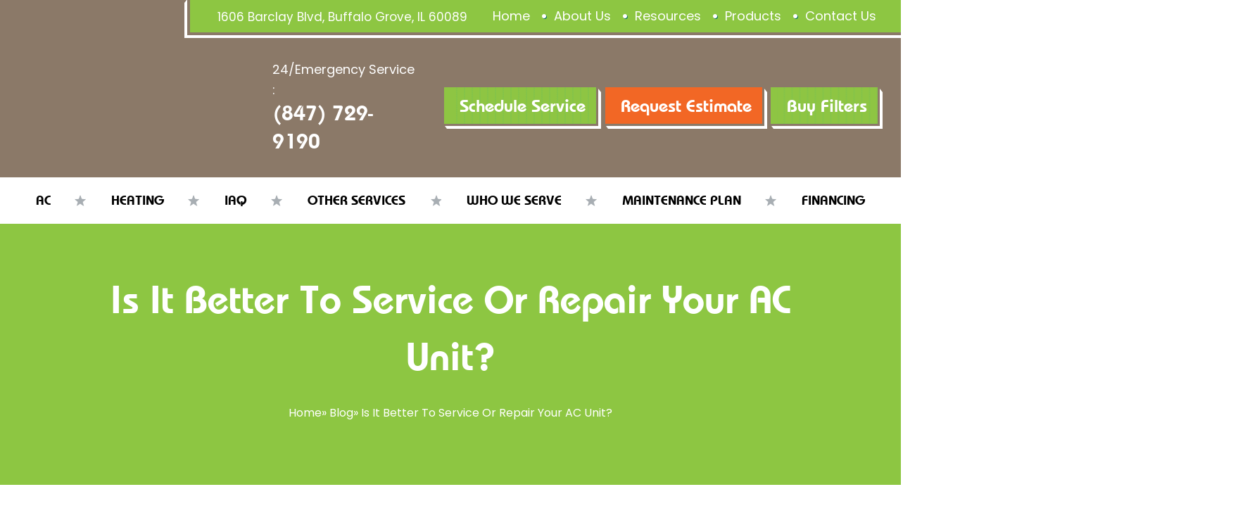

--- FILE ---
content_type: text/html; charset=UTF-8
request_url: https://www.gvshvac.com/is-it-better-to-service-or-repair-your-ac-unit/
body_size: 59190
content:
<!DOCTYPE html><html lang="en-US" prefix="og: https://ogp.me/ns#"><head 5 metasync_optimized><script>(function(w,i,g){w[g]=w[g]||[];if(typeof w[g].push=='function')w[g].push(i)})
(window,'GTM-KMPMCHD','google_tags_first_party');</script><script>(function(w,d,s,l){w[l]=w[l]||[];(function(){w[l].push(arguments);})('set', 'developer_id.dYzg1YT', true);
		w[l].push({'gtm.start':new Date().getTime(),event:'gtm.js'});var f=d.getElementsByTagName(s)[0],
		j=d.createElement(s);j.async=true;j.src='/analytics/';
		f.parentNode.insertBefore(j,f);
		})(window,document,'script','dataLayer');</script><meta name="twitter:title" content="Service or Repair? Make the Right AC Unit Choice! #HVACGuide"><meta name="description" content="AC Service vs. Repair: Confused? GV's Heating &amp; Cooling in Glenview, IL, explains when to service or repair your AC unit. Get expert advice today!"><meta name="keywords" data-otto-pixel="dynamic-seo" content="HVAC services, air conditioning repair, AC maintenance, service vs repair, air conditioning installation, HVAC troubleshooting, air conditioning issues, AC unit servicing"/><script type="application/ld+json">[{"@type": "ImageObject", "caption": "Heating and cooling service vehicle with HVAC logo parked outside, representing heating installation, maintenance, and emergency services.", "license": "https://creativecommons.org/licenses/by-nc/4.0/", "@context": "https://schema.org/", "contentUrl": "https://www.gvshvac.com/wp-content/uploads/2022/10/hloc.png"}, {"@type": "ImageObject", "caption": "GVS Heating & Cooling logo, representing HVAC services including installation, maintenance, and emergency service.", "license": "https://creativecommons.org/licenses/by-nc/4.0/", "@context": "https://schema.org/", "contentUrl": "https://www.gvshvac.com/wp-content/uploads/2024/10/Logo.webp"}, {"@type": "ImageObject", "caption": "Image of HVAC service team members in a professional setting, showcasing expertise in heating, ventilation, and air conditioning services, relevant to the company's offerings and commitment to quality service.", "license": "https://creativecommons.org/licenses/by-nc/4.0/", "@context": "https://schema.org/", "contentUrl": "https://www.gvshvac.com/wp-content/uploads/2022/10/aboutcal.webp"}, {"@type": "ImageObject", "caption": "Installation promotion for Aprilaire 700A humidifier by GV's Heating and Cooling, featuring $100 off offer, contact details, and exclusion note for maintenance agreement clients.", "license": "https://creativecommons.org/licenses/by-nc/4.0/", "@context": "https://schema.org/", "contentUrl": "https://www.gvshvac.com/wp-content/uploads/2023/12/installation-of-a-Aprilaire.png"}, {"@type": "ImageObject", "caption": "Phone icon representing GV's Heating and Cooling services, emphasizing contact for air conditioning and heating solutions.", "license": "https://creativecommons.org/licenses/by-nc/4.0/", "@context": "https://schema.org/", "contentUrl": "https://www.gvshvac.com/wp-content/uploads/2022/10/ftrcal.png"}, {"@type": "ImageObject", "caption": "Payment options including credit cards, cash, cheque, and financing for HVAC services.", "license": "https://creativecommons.org/licenses/by-nc/4.0/", "@context": "https://schema.org/", "contentUrl": "https://www.gvshvac.com/wp-content/uploads/2022/10/cards.webp"}, {"@type": "ImageObject", "caption": "Google review rating with five stars and the letter \"G\" in stylized font.", "license": "https://creativecommons.org/licenses/by-nc/4.0/", "@context": "https://schema.org/", "contentUrl": "https://www.gvshvac.com/wp-content/uploads/2022/10/ft-google-review.png"}, {"@type": "ImageObject", "caption": "Top menu separator graphic for GV's Heating and Cooling website, enhancing navigation for air conditioning and heating services.", "license": "https://creativecommons.org/licenses/by-nc/4.0/", "@context": "https://schema.org/", "contentUrl": "https://www.gvshvac.com/wp-content/uploads/2022/10/top-menu-seperator.png"}, {"@type": "ImageObject", "caption": "CI Web Group logo in white, representing HVAC services including air conditioning, heating, and indoor air quality solutions.", "license": "https://creativecommons.org/licenses/by-nc/4.0/", "@context": "https://schema.org/", "contentUrl": "https://www.ciwebgroup.com/logo/ci_web_group_white.webp"}]</script><meta charset="UTF-8"><script>if(navigator.userAgent.match(/MSIE|Internet Explorer/i)||navigator.userAgent.match(/Trident\/7\..*?rv:11/i)){var href=document.location.href;if(!href.match(/[?&]nowprocket/)){if(href.indexOf("?")==-1){if(href.indexOf("#")==-1){document.location.href=href+"?nowprocket=1"}else{document.location.href=href.replace("#","?nowprocket=1#")}}else{if(href.indexOf("#")==-1){document.location.href=href+"&nowprocket=1"}else{document.location.href=href.replace("#","&nowprocket=1#")}}}}</script><script>(()=>{class RocketLazyLoadScripts{constructor(){this.v="2.0.4",this.userEvents=["keydown","keyup","mousedown","mouseup","mousemove","mouseover","mouseout","touchmove","touchstart","touchend","touchcancel","wheel","click","dblclick","input"],this.attributeEvents=["onblur","onclick","oncontextmenu","ondblclick","onfocus","onmousedown","onmouseenter","onmouseleave","onmousemove","onmouseout","onmouseover","onmouseup","onmousewheel","onscroll","onsubmit"]}async t(){this.i(),this.o(),/iP(ad|hone)/.test(navigator.userAgent)&&this.h(),this.u(),this.l(this),this.m(),this.k(this),this.p(this),this._(),await Promise.all([this.R(),this.L()]),this.lastBreath=Date.now(),this.S(this),this.P(),this.D(),this.O(),this.M(),await this.C(this.delayedScripts.normal),await this.C(this.delayedScripts.defer),await this.C(this.delayedScripts.async),await this.T(),await this.F(),await this.j(),await this.A(),window.dispatchEvent(new Event("rocket-allScriptsLoaded")),this.everythingLoaded=!0,this.lastTouchEnd&&await new Promise(t=>setTimeout(t,500-Date.now()+this.lastTouchEnd)),this.I(),this.H(),this.U(),this.W()}i(){this.CSPIssue=sessionStorage.getItem("rocketCSPIssue"),document.addEventListener("securitypolicyviolation",t=>{this.CSPIssue||"script-src-elem"!==t.violatedDirective||"data"!==t.blockedURI||(this.CSPIssue=!0,sessionStorage.setItem("rocketCSPIssue",!0))},{isRocket:!0})}o(){window.addEventListener("pageshow",t=>{this.persisted=t.persisted,this.realWindowLoadedFired=!0},{isRocket:!0}),window.addEventListener("pagehide",()=>{this.onFirstUserAction=null},{isRocket:!0})}h(){let t;function e(e){t=e}window.addEventListener("touchstart",e,{isRocket:!0}),window.addEventListener("touchend",function i(o){o.changedTouches[0]&&t.changedTouches[0]&&Math.abs(o.changedTouches[0].pageX-t.changedTouches[0].pageX)<10&&Math.abs(o.changedTouches[0].pageY-t.changedTouches[0].pageY)<10&&o.timeStamp-t.timeStamp<200&&(window.removeEventListener("touchstart",e,{isRocket:!0}),window.removeEventListener("touchend",i,{isRocket:!0}),"INPUT"===o.target.tagName&&"text"===o.target.type||(o.target.dispatchEvent(new TouchEvent("touchend",{target:o.target,bubbles:!0})),o.target.dispatchEvent(new MouseEvent("mouseover",{target:o.target,bubbles:!0})),o.target.dispatchEvent(new PointerEvent("click",{target:o.target,bubbles:!0,cancelable:!0,detail:1,clientX:o.changedTouches[0].clientX,clientY:o.changedTouches[0].clientY})),event.preventDefault()))},{isRocket:!0})}q(t){this.userActionTriggered||("mousemove"!==t.type||this.firstMousemoveIgnored?"keyup"===t.type||"mouseover"===t.type||"mouseout"===t.type||(this.userActionTriggered=!0,this.onFirstUserAction&&this.onFirstUserAction()):this.firstMousemoveIgnored=!0),"click"===t.type&&t.preventDefault(),t.stopPropagation(),t.stopImmediatePropagation(),"touchstart"===this.lastEvent&&"touchend"===t.type&&(this.lastTouchEnd=Date.now()),"click"===t.type&&(this.lastTouchEnd=0),this.lastEvent=t.type,t.composedPath&&t.composedPath()[0].getRootNode()instanceof ShadowRoot&&(t.rocketTarget=t.composedPath()[0]),this.savedUserEvents.push(t)}u(){this.savedUserEvents=[],this.userEventHandler=this.q.bind(this),this.userEvents.forEach(t=>window.addEventListener(t,this.userEventHandler,{passive:!1,isRocket:!0})),document.addEventListener("visibilitychange",this.userEventHandler,{isRocket:!0})}U(){this.userEvents.forEach(t=>window.removeEventListener(t,this.userEventHandler,{passive:!1,isRocket:!0})),document.removeEventListener("visibilitychange",this.userEventHandler,{isRocket:!0}),this.savedUserEvents.forEach(t=>{(t.rocketTarget||t.target).dispatchEvent(new window[t.constructor.name](t.type,t))})}m(){const t="return false",e=Array.from(this.attributeEvents,t=>"data-rocket-"+t),i="["+this.attributeEvents.join("],[")+"]",o="[data-rocket-"+this.attributeEvents.join("],[data-rocket-")+"]",s=(e,i,o)=>{o&&o!==t&&(e.setAttribute("data-rocket-"+i,o),e["rocket"+i]=new Function("event",o),e.setAttribute(i,t))};new MutationObserver(t=>{for(const n of t)"attributes"===n.type&&(n.attributeName.startsWith("data-rocket-")||this.everythingLoaded?n.attributeName.startsWith("data-rocket-")&&this.everythingLoaded&&this.N(n.target,n.attributeName.substring(12)):s(n.target,n.attributeName,n.target.getAttribute(n.attributeName))),"childList"===n.type&&n.addedNodes.forEach(t=>{if(t.nodeType===Node.ELEMENT_NODE)if(this.everythingLoaded)for(const i of[t,...t.querySelectorAll(o)])for(const t of i.getAttributeNames())e.includes(t)&&this.N(i,t.substring(12));else for(const e of[t,...t.querySelectorAll(i)])for(const t of e.getAttributeNames())this.attributeEvents.includes(t)&&s(e,t,e.getAttribute(t))})}).observe(document,{subtree:!0,childList:!0,attributeFilter:[...this.attributeEvents,...e]})}I(){this.attributeEvents.forEach(t=>{document.querySelectorAll("[data-rocket-"+t+"]").forEach(e=>{this.N(e,t)})})}N(t,e){const i=t.getAttribute("data-rocket-"+e);i&&(t.setAttribute(e,i),t.removeAttribute("data-rocket-"+e))}k(t){Object.defineProperty(HTMLElement.prototype,"onclick",{get(){return this.rocketonclick||null},set(e){this.rocketonclick=e,this.setAttribute(t.everythingLoaded?"onclick":"data-rocket-onclick","this.rocketonclick(event)")}})}S(t){function e(e,i){let o=e[i];e[i]=null,Object.defineProperty(e,i,{get:()=>o,set(s){t.everythingLoaded?o=s:e["rocket"+i]=o=s}})}e(document,"onreadystatechange"),e(window,"onload"),e(window,"onpageshow");try{Object.defineProperty(document,"readyState",{get:()=>t.rocketReadyState,set(e){t.rocketReadyState=e},configurable:!0}),document.readyState="loading"}catch(t){console.log("WPRocket DJE readyState conflict, bypassing")}}l(t){this.originalAddEventListener=EventTarget.prototype.addEventListener,this.originalRemoveEventListener=EventTarget.prototype.removeEventListener,this.savedEventListeners=[],EventTarget.prototype.addEventListener=function(e,i,o){o&&o.isRocket||!t.B(e,this)&&!t.userEvents.includes(e)||t.B(e,this)&&!t.userActionTriggered||e.startsWith("rocket-")||t.everythingLoaded?t.originalAddEventListener.call(this,e,i,o):(t.savedEventListeners.push({target:this,remove:!1,type:e,func:i,options:o}),"mouseenter"!==e&&"mouseleave"!==e||t.originalAddEventListener.call(this,e,t.savedUserEvents.push,o))},EventTarget.prototype.removeEventListener=function(e,i,o){o&&o.isRocket||!t.B(e,this)&&!t.userEvents.includes(e)||t.B(e,this)&&!t.userActionTriggered||e.startsWith("rocket-")||t.everythingLoaded?t.originalRemoveEventListener.call(this,e,i,o):t.savedEventListeners.push({target:this,remove:!0,type:e,func:i,options:o})}}J(t,e){this.savedEventListeners=this.savedEventListeners.filter(i=>{let o=i.type,s=i.target||window;return e!==o||t!==s||(this.B(o,s)&&(i.type="rocket-"+o),this.$(i),!1)})}H(){EventTarget.prototype.addEventListener=this.originalAddEventListener,EventTarget.prototype.removeEventListener=this.originalRemoveEventListener,this.savedEventListeners.forEach(t=>this.$(t))}$(t){t.remove?this.originalRemoveEventListener.call(t.target,t.type,t.func,t.options):this.originalAddEventListener.call(t.target,t.type,t.func,t.options)}p(t){let e;function i(e){return t.everythingLoaded?e:e.split(" ").map(t=>"load"===t||t.startsWith("load.")?"rocket-jquery-load":t).join(" ")}function o(o){function s(e){const s=o.fn[e];o.fn[e]=o.fn.init.prototype[e]=function(){return this[0]===window&&t.userActionTriggered&&("string"==typeof arguments[0]||arguments[0]instanceof String?arguments[0]=i(arguments[0]):"object"==typeof arguments[0]&&Object.keys(arguments[0]).forEach(t=>{const e=arguments[0][t];delete arguments[0][t],arguments[0][i(t)]=e})),s.apply(this,arguments),this}}if(o&&o.fn&&!t.allJQueries.includes(o)){const e={DOMContentLoaded:[],"rocket-DOMContentLoaded":[]};for(const t in e)document.addEventListener(t,()=>{e[t].forEach(t=>t())},{isRocket:!0});o.fn.ready=o.fn.init.prototype.ready=function(i){function s(){parseInt(o.fn.jquery)>2?setTimeout(()=>i.bind(document)(o)):i.bind(document)(o)}return"function"==typeof i&&(t.realDomReadyFired?!t.userActionTriggered||t.fauxDomReadyFired?s():e["rocket-DOMContentLoaded"].push(s):e.DOMContentLoaded.push(s)),o([])},s("on"),s("one"),s("off"),t.allJQueries.push(o)}e=o}t.allJQueries=[],o(window.jQuery),Object.defineProperty(window,"jQuery",{get:()=>e,set(t){o(t)}})}P(){const t=new Map;document.write=document.writeln=function(e){const i=document.currentScript,o=document.createRange(),s=i.parentElement;let n=t.get(i);void 0===n&&(n=i.nextSibling,t.set(i,n));const c=document.createDocumentFragment();o.setStart(c,0),c.appendChild(o.createContextualFragment(e)),s.insertBefore(c,n)}}async R(){return new Promise(t=>{this.userActionTriggered?t():this.onFirstUserAction=t})}async L(){return new Promise(t=>{document.addEventListener("DOMContentLoaded",()=>{this.realDomReadyFired=!0,t()},{isRocket:!0})})}async j(){return this.realWindowLoadedFired?Promise.resolve():new Promise(t=>{window.addEventListener("load",t,{isRocket:!0})})}M(){this.pendingScripts=[];this.scriptsMutationObserver=new MutationObserver(t=>{for(const e of t)e.addedNodes.forEach(t=>{"SCRIPT"!==t.tagName||t.noModule||t.isWPRocket||this.pendingScripts.push({script:t,promise:new Promise(e=>{const i=()=>{const i=this.pendingScripts.findIndex(e=>e.script===t);i>=0&&this.pendingScripts.splice(i,1),e()};t.addEventListener("load",i,{isRocket:!0}),t.addEventListener("error",i,{isRocket:!0}),setTimeout(i,1e3)})})})}),this.scriptsMutationObserver.observe(document,{childList:!0,subtree:!0})}async F(){await this.X(),this.pendingScripts.length?(await this.pendingScripts[0].promise,await this.F()):this.scriptsMutationObserver.disconnect()}D(){this.delayedScripts={normal:[],async:[],defer:[]},document.querySelectorAll("script[type$=rocketlazyloadscript]").forEach(t=>{t.hasAttribute("data-rocket-src")?t.hasAttribute("async")&&!1!==t.async?this.delayedScripts.async.push(t):t.hasAttribute("defer")&&!1!==t.defer||"module"===t.getAttribute("data-rocket-type")?this.delayedScripts.defer.push(t):this.delayedScripts.normal.push(t):this.delayedScripts.normal.push(t)})}async _(){await this.L();let t=[];document.querySelectorAll("script[type$=rocketlazyloadscript][data-rocket-src]").forEach(e=>{let i=e.getAttribute("data-rocket-src");if(i&&!i.startsWith("data:")){i.startsWith("//")&&(i=location.protocol+i);try{const o=new URL(i).origin;o!==location.origin&&t.push({src:o,crossOrigin:e.crossOrigin||"module"===e.getAttribute("data-rocket-type")})}catch(t){}}}),t=[...new Map(t.map(t=>[JSON.stringify(t),t])).values()],this.Y(t,"preconnect")}async G(t){if(await this.K(),!0!==t.noModule||!("noModule"in HTMLScriptElement.prototype))return new Promise(e=>{let i;function o(){(i||t).setAttribute("data-rocket-status","executed"),e()}try{if(navigator.userAgent.includes("Firefox/")||""===navigator.vendor||this.CSPIssue)i=document.createElement("script"),[...t.attributes].forEach(t=>{let e=t.nodeName;"type"!==e&&("data-rocket-type"===e&&(e="type"),"data-rocket-src"===e&&(e="src"),i.setAttribute(e,t.nodeValue))}),t.text&&(i.text=t.text),t.nonce&&(i.nonce=t.nonce),i.hasAttribute("src")?(i.addEventListener("load",o,{isRocket:!0}),i.addEventListener("error",()=>{i.setAttribute("data-rocket-status","failed-network"),e()},{isRocket:!0}),setTimeout(()=>{i.isConnected||e()},1)):(i.text=t.text,o()),i.isWPRocket=!0,t.parentNode.replaceChild(i,t);else{const i=t.getAttribute("data-rocket-type"),s=t.getAttribute("data-rocket-src");i?(t.type=i,t.removeAttribute("data-rocket-type")):t.removeAttribute("type"),t.addEventListener("load",o,{isRocket:!0}),t.addEventListener("error",i=>{this.CSPIssue&&i.target.src.startsWith("data:")?(console.log("WPRocket: CSP fallback activated"),t.removeAttribute("src"),this.G(t).then(e)):(t.setAttribute("data-rocket-status","failed-network"),e())},{isRocket:!0}),s?(t.fetchPriority="high",t.removeAttribute("data-rocket-src"),t.src=s):t.src="data:text/javascript;base64,"+window.btoa(unescape(encodeURIComponent(t.text)))}}catch(i){t.setAttribute("data-rocket-status","failed-transform"),e()}});t.setAttribute("data-rocket-status","skipped")}async C(t){const e=t.shift();return e?(e.isConnected&&await this.G(e),this.C(t)):Promise.resolve()}O(){this.Y([...this.delayedScripts.normal,...this.delayedScripts.defer,...this.delayedScripts.async],"preload")}Y(t,e){this.trash=this.trash||[];let i=!0;var o=document.createDocumentFragment();t.forEach(t=>{const s=t.getAttribute&&t.getAttribute("data-rocket-src")||t.src;if(s&&!s.startsWith("data:")){const n=document.createElement("link");n.href=s,n.rel=e,"preconnect"!==e&&(n.as="script",n.fetchPriority=i?"high":"low"),t.getAttribute&&"module"===t.getAttribute("data-rocket-type")&&(n.crossOrigin=!0),t.crossOrigin&&(n.crossOrigin=t.crossOrigin),t.integrity&&(n.integrity=t.integrity),t.nonce&&(n.nonce=t.nonce),o.appendChild(n),this.trash.push(n),i=!1}}),document.head.appendChild(o)}W(){this.trash.forEach(t=>t.remove())}async T(){try{document.readyState="interactive"}catch(t){}this.fauxDomReadyFired=!0;try{await this.K(),this.J(document,"readystatechange"),document.dispatchEvent(new Event("rocket-readystatechange")),await this.K(),document.rocketonreadystatechange&&document.rocketonreadystatechange(),await this.K(),this.J(document,"DOMContentLoaded"),document.dispatchEvent(new Event("rocket-DOMContentLoaded")),await this.K(),this.J(window,"DOMContentLoaded"),window.dispatchEvent(new Event("rocket-DOMContentLoaded"))}catch(t){console.error(t)}}async A(){try{document.readyState="complete"}catch(t){}try{await this.K(),this.J(document,"readystatechange"),document.dispatchEvent(new Event("rocket-readystatechange")),await this.K(),document.rocketonreadystatechange&&document.rocketonreadystatechange(),await this.K(),this.J(window,"load"),window.dispatchEvent(new Event("rocket-load")),await this.K(),window.rocketonload&&window.rocketonload(),await this.K(),this.allJQueries.forEach(t=>t(window).trigger("rocket-jquery-load")),await this.K(),this.J(window,"pageshow");const t=new Event("rocket-pageshow");t.persisted=this.persisted,window.dispatchEvent(t),await this.K(),window.rocketonpageshow&&window.rocketonpageshow({persisted:this.persisted})}catch(t){console.error(t)}}async K(){Date.now()-this.lastBreath>45&&(await this.X(),this.lastBreath=Date.now())}async X(){return document.hidden?new Promise(t=>setTimeout(t)):new Promise(t=>requestAnimationFrame(t))}B(t,e){return e===document&&"readystatechange"===t||(e===document&&"DOMContentLoaded"===t||(e===window&&"DOMContentLoaded"===t||(e===window&&"load"===t||e===window&&"pageshow"===t)))}static run(){(new RocketLazyLoadScripts).t()}}RocketLazyLoadScripts.run()})();</script><meta name="viewport" content="width=device-width, initial-scale=1"><link rel="profile" href="https://gmpg.org/xfn/11"><style></style><link rel="dns-prefetch" href="//sa.searchatlas.com"><link rel="preconnect" href="https://sa.searchatlas.com" crossorigin><meta name="otto" content="uuid=6ff46176-1e96-441e-b7c1-6c2a73d4bb70; type=wordpress; enabled=true; version=2.5.14"><script type="rocketlazyloadscript">window.__SA_DYO_INITIALIZED__=true;</script><!-- Search Engine Optimization by Rank Math PRO - https://rankmath.com/ --><title>AC Service vs. Repair: GV&#039;s Guide for Glenview, IL (2025)</title><link data-rocket-preload as="style" href="https://fonts.googleapis.com/css?family=Open%20Sans%3A400%2C300%2C300italic%2C800italic%2C800%2C700italic%2C700%2C600italic%2C600%2C400italic%7CRoboto%3A400%2C300%2C400italic%2C500%2C500italic%2C700%2C700italic%2C900%2C900italic%7CMontserrat%3A400%2C700%7CRoboto%3A100%2C100i%2C300%2C300i%2C400%2C400i%2C500%2C500i%2C700%2C700i%2C900%2C900i&amp;display=swap" rel="preload"><link href="https://fonts.googleapis.com/css?family=Open%20Sans%3A400%2C300%2C300italic%2C800italic%2C800%2C700italic%2C700%2C600italic%2C600%2C400italic%7CRoboto%3A400%2C300%2C400italic%2C500%2C500italic%2C700%2C700italic%2C900%2C900italic%7CMontserrat%3A400%2C700%7CRoboto%3A100%2C100i%2C300%2C300i%2C400%2C400i%2C500%2C500i%2C700%2C700i%2C900%2C900i&amp;display=swap" media="print" onload="this.media='all'" rel="stylesheet"><style id="wpr-usedcss">img:is([sizes=auto i],[sizes^="auto," i]){contain-intrinsic-size:3000px 1500px}a,abbr,acronym,address,big,blockquote,body,caption,cite,code,dd,del,dfn,div,dl,dt,em,fieldset,font,form,h1,h2,h3,h4,h5,h6,html,iframe,ins,kbd,label,legend,li,object,ol,p,pre,samp,small,span,strike,strong,sub,sup,table,tbody,td,tfoot,th,thead,tr,tt,ul,var{border:0;font-size:100%;font-style:inherit;font-weight:inherit;margin:0;outline:0;padding:0;vertical-align:baseline}html{-webkit-text-size-adjust:100%;-ms-text-size-adjust:100%}body{margin:0}article,aside,details,figcaption,figure,footer,header,main,menu,nav,section,summary{display:block}audio,canvas,progress,video{display:inline-block;vertical-align:baseline}audio:not([controls]){display:none;height:0}[hidden],template{display:none}a{background-color:transparent}a:active{outline:0}a,a:focus,a:hover,a:visited{text-decoration:none}abbr[title]{border-bottom:1px dotted}dfn{font-style:italic}mark{background:#ff0;color:#000}small{font-size:80%}sub,sup{font-size:75%;line-height:0;position:relative;vertical-align:baseline}sup{top:-.5em}sub{bottom:-.25em}img{border:0}svg:not(:root){overflow:hidden}figure{margin:0}hr{box-sizing:content-box;height:0}pre{overflow:auto}code,kbd,pre,samp{font-size:1em}button,input,optgroup,select,textarea{color:inherit;font:inherit;margin:0}button{overflow:visible}button,select{text-transform:none}button,html input[type=button],input[type=reset],input[type=submit]{-webkit-appearance:button;cursor:pointer}button[disabled],html input[disabled]{cursor:default}button::-moz-focus-inner,input::-moz-focus-inner{border:0;padding:0}input{line-height:normal}input[type=checkbox],input[type=radio]{box-sizing:border-box;padding:0}input[type=number]::-webkit-inner-spin-button,input[type=number]::-webkit-outer-spin-button{height:auto}input[type=search]{-webkit-appearance:textfield;box-sizing:content-box}#comments .submit{padding:10px 15px;border-radius:2px;line-height:1.85714285714286;border:0}input[type=search]::-webkit-search-cancel-button,input[type=search]::-webkit-search-decoration{-webkit-appearance:none}fieldset{border:1px solid var(--ast-border-color);margin:0;padding:.35em .625em .75em}legend{border:0;padding:0}fieldset legend{margin-bottom:1.5em;padding:0 .5em}textarea{overflow:auto}optgroup{font-weight:700}table{border-collapse:collapse;border-spacing:0}td,th{padding:0}@media (min-width:768px){.ast-container{max-width:100%}}@media (min-width:992px){.ast-container{max-width:100%}}@media (min-width:1200px){.ast-container{max-width:100%}}.ast-container{margin-left:auto;margin-right:auto;padding-left:20px;padding-right:20px}.ast-container::after{content:"";display:table;clear:both}h1,h2,h3,h4,h5,h6{clear:both}h1{color:#808285;font-size:2em;line-height:1.2}h2{color:#808285;font-size:1.7em;line-height:1.3}h3{color:#808285;font-size:1.5em;line-height:1.4}h4{color:#808285;line-height:1.5;font-size:1.3em}h5{color:#808285;line-height:1.6;font-size:1.2em}h6{color:#808285;line-height:1.7;font-size:1.1em}html{box-sizing:border-box}*,:after,:before{box-sizing:inherit}body{color:#808285;background:#fff;font-style:normal}ol,ul{margin:0 0 1.5em 3em}ul{list-style:disc}ol{list-style:decimal}li>ol,li>ul{margin-bottom:0;margin-left:1.5em}dt{font-weight:600}dd{margin:0 1.5em 1em}strong{font-weight:700}cite,dfn,em,i{font-style:italic}blockquote{quotes:"" ""}blockquote:after,blockquote:before{content:""}blockquote{border-left:5px solid var(--ast-border-color);padding:20px;font-size:1.2em;font-style:italic;margin:0 0 1.5em;position:relative}address{margin:0 0 1.5em}address,cite{font-style:italic}abbr,acronym{border-bottom:1px dotted #666;cursor:help}pre{background:var(--ast-code-block-background);font-family:"Courier 10 Pitch",Courier,monospace;margin-bottom:1.6em;overflow:auto;max-width:100%;padding:1.6em}code,kbd,tt,var{font:1em Monaco,Consolas,"Andale Mono","DejaVu Sans Mono",monospace}img{height:auto;max-width:100%}hr{background-color:#ccc;border:0;height:1px;margin-bottom:1.5em}.button,button,input,select,textarea{color:#808285;font-weight:400;font-size:100%;margin:0;vertical-align:baseline}button,input{line-height:normal}big{font-size:125%}ins,mark{background:0 0;text-decoration:none}table,td,th{border:1px solid var(--ast-border-color)}table{border-collapse:separate;border-spacing:0;border-width:1px 0 0 1px;margin:0 0 1.5em;width:100%}th{font-weight:600}td,th{padding:.7em 1em;border-width:0 1px 1px 0}.button,button,input[type=button],input[type=reset],input[type=submit]{border:1px solid;border-color:var(--ast-border-color);border-radius:2px;background:#e6e6e6;padding:.6em 1em .4em;color:#fff}.button:focus,.button:hover,button:focus,button:hover,input[type=button]:focus,input[type=button]:hover,input[type=reset]:focus,input[type=reset]:hover,input[type=submit]:focus,input[type=submit]:hover{color:#fff;border-color:var(--ast-border-color)}.button:active,.button:focus,button:active,button:focus,input[type=button]:active,input[type=button]:focus,input[type=reset]:active,input[type=reset]:focus,input[type=submit]:active,input[type=submit]:focus{border-color:var(--ast-border-color);outline:0}input[type=email],input[type=password],input[type=search],input[type=tel],input[type=text],input[type=url],textarea{color:#666;border:1px solid var(--ast-border-color);border-radius:2px;-webkit-appearance:none}input[type=email]:focus,input[type=password]:focus,input[type=search]:focus,input[type=tel]:focus,input[type=text]:focus,input[type=url]:focus,textarea:focus{color:#111}textarea{padding-left:3px;width:100%}a{color:#4169e1}a:focus,a:hover{color:#191970}a:focus{outline:dotted thin}a:hover{outline:0}.screen-reader-text{border:0;clip:rect(1px,1px,1px,1px);height:1px;margin:-1px;overflow:hidden;padding:0;position:absolute;width:1px;word-wrap:normal!important}.screen-reader-text:focus{background-color:#f1f1f1;border-radius:2px;box-shadow:0 0 2px 2px rgba(0,0,0,.6);clip:auto!important;color:#21759b;display:block;font-size:12.25px;font-size:.875rem;height:auto;left:5px;line-height:normal;padding:15px 23px 14px;text-decoration:none;top:5px;width:auto;z-index:100000}.ast-container:after,.ast-container:before,.clear:after,.clear:before,.site-content:after,.site-content:before,.site-header:after,.site-header:before{content:"";display:table}.ast-container:after,.clear:after,.site-content:after,.site-header:after{clear:both}embed,iframe,object{max-width:100%}::selection{color:#fff;background:#0274be}body{-webkit-font-smoothing:antialiased;-moz-osx-font-smoothing:grayscale}body:not(.logged-in){position:relative}#page{position:relative}a,a:focus{text-decoration:none}.site-header a *,a{transition:all .2s linear}img{vertical-align:middle}p{margin-bottom:1.75em}blockquote{margin:1.5em 1em 1.5em 3em;font-size:1.1em;line-height:inherit;position:relative}.button,input[type=button],input[type=submit]{border-radius:0;padding:18px 30px;border:0;box-shadow:none;text-shadow:none}.button:hover,input[type=button]:hover,input[type=submit]:hover{box-shadow:none}.button:active,.button:focus,input[type=button]:active,input[type=button]:focus,input[type=submit]:active,input[type=submit]:focus{box-shadow:none}.search-form .search-field{outline:0}.ast-search-menu-icon{position:relative;z-index:3}.site .skip-link{background-color:#f1f1f1;box-shadow:0 0 1px 1px rgba(0,0,0,.2);color:#21759b;display:block;font-family:Montserrat,"Helvetica Neue",sans-serif;font-size:14px;font-weight:700;left:-9999em;outline:0;padding:15px 23px 14px;text-decoration:none;text-transform:none;top:-9999em}.site .skip-link:focus{clip:auto;height:auto;left:6px;top:7px;width:auto;z-index:100000;outline:dotted thin}input,select{line-height:1}body,button,input[type=button],input[type=submit],textarea{line-height:1.85714285714286}body{background-color:#fff}#page{display:block}.ast-search-icon .astra-search-icon{font-size:1.3em}.main-header-menu .menu-link,.main-header-menu>a{text-decoration:none;padding:0 1em;display:inline-block;transition:all .2s linear}.main-header-menu .menu-item{position:relative}.main-header-menu .menu-item.focus>.sub-menu,.main-header-menu .menu-item:hover>.sub-menu{right:auto;left:0;visibility:visible}.main-header-menu .sub-menu{width:240px;background:#fff;left:-999em;position:absolute;top:100%;z-index:99999;visibility:hidden}.main-header-menu .sub-menu .menu-link{padding:.9em 1em;display:block;word-wrap:break-word}.main-header-menu .sub-menu .sub-menu{top:0}.ast-header-break-point .main-header-menu{background-color:#f9f9f9;border-top-width:0}.ast-header-break-point .main-header-menu .sub-menu{background-color:#f9f9f9;position:static;opacity:1;visibility:visible;border:0;width:auto}.site-header .menu-link *{transition:none}.ast-header-break-point .main-header-bar-navigation{flex:auto}.site-header{z-index:99;position:relative}.main-header-bar-wrap{position:relative}.ast-menu-toggle{display:none;background:0 0;color:inherit;border-style:dotted;border-color:transparent}.ast-menu-toggle:focus,.ast-menu-toggle:hover{background:0 0;border-color:inherit;color:inherit}.ast-menu-toggle:focus{outline:dotted thin}.ast-search-menu-icon.slide-search .search-form{backface-visibility:visible;visibility:hidden;opacity:0;transition:all .2s;position:absolute;z-index:3;right:-1em;top:50%;transform:translateY(-50%)}.ast-search-menu-icon.ast-dropdown-active.slide-search .search-form{visibility:visible;opacity:1}.ast-search-menu-icon .search-form{border:1px solid var(--ast-border-color);line-height:normal;padding:0 3em 0 0;border-radius:2px;display:inline-block;backface-visibility:hidden;position:relative;color:inherit;background-color:#fff}.ast-search-menu-icon .astra-search-icon{-js-display:flex;display:flex;line-height:normal}.ast-search-menu-icon .astra-search-icon:focus{outline:0}.ast-search-menu-icon .search-field{border:none;background-color:transparent;transition:width .2s;border-radius:inherit;color:inherit;font-size:inherit;width:0;color:#757575}.ast-search-menu-icon.ast-dropdown-active{visibility:visible;opacity:1;position:relative}.ast-search-menu-icon.ast-dropdown-active .search-field{width:235px}.ast-search-icon{z-index:4;position:relative;line-height:normal}.ast-header-break-point.ast-header-custom-item-inside .ast-search-menu-icon{position:relative;display:block;right:auto;transform:none}.ast-header-break-point .main-header-bar-navigation{width:calc(100% + 40px);margin:0 -20px}.ast-header-break-point .main-header-menu ul ul{top:0}.sticky{display:block}.hentry{margin:0 0 1.5em}body{overflow-x:hidden}.widget{margin:0 0 2.8em}.widget:last-child{margin-bottom:0}.widget select{max-width:100%}.widget ul{margin:0;list-style-type:none}input[type=email],input[type=number],input[type=password],input[type=reset],input[type=search],input[type=tel],input[type=text],input[type=url],select,textarea{color:#666;padding:.75em;height:auto;border-width:1px;border-style:solid;border-color:var(--ast-border-color);border-radius:2px;background:var(--ast-comment-inputs-background);box-shadow:none;box-sizing:border-box;transition:all .2s linear}input[type=email]:focus,input[type=password]:focus,input[type=reset]:focus,input[type=search]:focus,input[type=tel]:focus,input[type=text]:focus,input[type=url]:focus,select:focus,textarea:focus{background-color:#fff;border-color:var(--ast-border-color);box-shadow:none}input[type=button],input[type=button]:focus,input[type=button]:hover,input[type=reset],input[type=reset]:focus,input[type=reset]:hover,input[type=submit],input[type=submit]:focus,input[type=submit]:hover{box-shadow:none}textarea{width:100%}input[type=search]:focus{outline:dotted thin}input[type=range]{-webkit-appearance:none;width:100%;margin:5.7px 0;padding:0;border:none}input[type=range]:focus{outline:0}input[type=range]::-webkit-slider-runnable-track{width:100%;height:8.6px;cursor:pointer;box-shadow:2.6px 2.6px .4px #ccc,0 0 2.6px #d9d9d9;background:rgba(255,255,255,.2);border-radius:13.6px;border:0 solid #fff}input[type=range]::-webkit-slider-thumb{box-shadow:0 0 0 rgba(255,221,0,.37),0 0 0 rgba(255,224,26,.37);border:7.9px solid #0274be;height:20px;width:20px;border-radius:50px;background:#0274be;cursor:pointer;-webkit-appearance:none;margin-top:-5.7px}input[type=range]:focus::-webkit-slider-runnable-track{background:rgba(255,255,255,.2)}input[type=range]::-moz-range-track{width:100%;height:8.6px;cursor:pointer;box-shadow:2.6px 2.6px .4px #ccc,0 0 2.6px #d9d9d9;background:rgba(255,255,255,.2);border-radius:13.6px;border:0 solid #fff}input[type=range]::-moz-range-thumb{box-shadow:0 0 0 rgba(255,221,0,.37),0 0 0 rgba(255,224,26,.37);border:7.9px solid #0274be;height:20px;width:20px;border-radius:50px;background:#0274be;cursor:pointer}input[type=range]::-ms-track{width:100%;height:8.6px;cursor:pointer;background:0 0;border-color:transparent;color:transparent}input[type=range]::-ms-fill-lower{background:rgba(199,199,199,.2);border:0 solid #fff;border-radius:27.2px;box-shadow:2.6px 2.6px .4px #ccc,0 0 2.6px #d9d9d9}input[type=range]::-ms-fill-upper{background:rgba(255,255,255,.2);border:0 solid #fff;border-radius:27.2px;box-shadow:2.6px 2.6px .4px #ccc,0 0 2.6px #d9d9d9}input[type=range]::-ms-thumb{box-shadow:0 0 0 rgba(255,221,0,.37),0 0 0 rgba(255,224,26,.37);border:7.9px solid #0274be;height:20px;width:20px;border-radius:50px;background:#0274be;cursor:pointer;height:8.6px}input[type=range]:focus::-ms-fill-lower{background:rgba(255,255,255,.2)}input[type=range]:focus::-ms-fill-upper{background:rgba(255,255,255,.2)}input[type=color]{border:none;width:100px;padding:0;height:30px;cursor:pointer}input[type=color]::-webkit-color-swatch-wrapper{padding:0;border:none}input[type=color]::-webkit-color-swatch{border:none}:root{--ast-post-nav-space:0;--ast-container-default-xlg-padding:6.67em;--ast-container-default-lg-padding:5.67em;--ast-container-default-slg-padding:4.34em;--ast-container-default-md-padding:3.34em;--ast-container-default-sm-padding:6.67em;--ast-container-default-xs-padding:2.4em;--ast-container-default-xxs-padding:1.4em;--ast-code-block-background:#EEEEEE;--ast-comment-inputs-background:#FAFAFA;--ast-normal-container-width:1200px;--ast-narrow-container-width:750px;--ast-blog-title-font-weight:normal;--ast-blog-meta-weight:inherit;--ast-global-color-primary:var(--ast-global-color-5);--ast-global-color-secondary:var(--ast-global-color-4);--ast-global-color-alternate-background:var(--ast-global-color-7);--ast-global-color-subtle-background:var(--ast-global-color-6);--ast-bg-style-guide:#F8FAFC;--ast-shadow-style-guide:0px 0px 4px 0 #00000057;--ast-global-dark-bg-style:#fff;--ast-global-dark-lfs:#fbfbfb;--ast-widget-bg-color:#fafafa;--ast-wc-container-head-bg-color:#fbfbfb;--ast-title-layout-bg:#eeeeee;--ast-search-border-color:#e7e7e7;--ast-lifter-hover-bg:#e6e6e6;--ast-gallery-block-color:#000;--srfm-color-input-label:var(--ast-global-color-2)}html{font-size:100%}a{color:var(--ast-global-color-0)}a:focus,a:hover{color:var(--ast-global-color-1)}body,button,input,select,textarea{font-family:-apple-system,BlinkMacSystemFont,'Segoe UI',Roboto,Oxygen-Sans,Ubuntu,Cantarell,'Helvetica Neue',sans-serif;font-weight:inherit;font-size:16px;font-size:1rem;line-height:var(--ast-body-line-height,1.65em)}blockquote{color:var(--ast-global-color-3)}h1{font-size:40px;font-size:2.5rem;line-height:1.4em}h2{font-size:32px;font-size:2rem;line-height:1.3em}h3{font-size:26px;font-size:1.625rem;line-height:1.3em}h4{font-size:24px;font-size:1.5rem;line-height:1.2em}h5{font-size:20px;font-size:1.25rem;line-height:1.2em}h6{font-size:16px;font-size:1rem;line-height:1.25em}::selection{background-color:var(--ast-global-color-0);color:#fff}body,h1,h2,h3,h4,h5,h6{color:var(--ast-global-color-3)}input:focus,input[type=email]:focus,input[type=password]:focus,input[type=reset]:focus,input[type=search]:focus,input[type=text]:focus,input[type=url]:focus,textarea:focus{border-color:var(--ast-global-color-0)}input[type=checkbox]:checked,input[type=checkbox]:focus:checked,input[type=checkbox]:hover:checked,input[type=radio]:checked,input[type=range]::-webkit-slider-thumb,input[type=reset]{border-color:var(--ast-global-color-0);background-color:var(--ast-global-color-0);box-shadow:none}.ast-search-menu-icon form.search-form{padding-right:0}.search-form input.search-field:focus{outline:0}#close:focus-visible,.ast-menu-toggle:focus-visible,.ast-search-menu-icon.slide-search a:focus-visible:focus-visible,.astra-search-icon:focus-visible,.site .skip-link:focus-visible,a:focus-visible{outline-style:dotted;outline-color:inherit;outline-width:thin}#ast-scroll-top:focus,input:focus,input[type=email]:focus,input[type=number]:focus,input[type=password]:focus,input[type=reset]:focus,input[type=search]:focus,input[type=text]:focus,input[type=url]:focus,textarea:focus{border-style:dotted;border-color:inherit;border-width:thin}input{outline:0}.main-header-menu .menu-link{color:var(--ast-global-color-3)}.main-header-menu .menu-item.focus>.ast-menu-toggle,.main-header-menu .menu-item.focus>.menu-link,.main-header-menu .menu-item:hover>.ast-menu-toggle,.main-header-menu .menu-item:hover>.menu-link{color:var(--ast-global-color-0)}.ast-page-builder-template .hentry{margin:0}.ast-page-builder-template .site-content>.ast-container{max-width:100%;padding:0}.ast-page-builder-template.single-post .site-content>.ast-container{max-width:100%}.elementor-widget-heading h1.elementor-heading-title{line-height:1.4em}.elementor-widget-heading h2.elementor-heading-title{line-height:1.3em}.elementor-widget-heading h3.elementor-heading-title{line-height:1.3em}.elementor-widget-heading h4.elementor-heading-title{line-height:1.2em}.elementor-widget-heading h5.elementor-heading-title{line-height:1.2em}.elementor-widget-heading h6.elementor-heading-title{line-height:1.25em}.button,button,input#submit,input[type=button],input[type=reset],input[type=submit]{border-style:solid;border-top-width:0;border-right-width:0;border-left-width:0;border-bottom-width:0;color:#fff;border-color:var(--ast-global-color-0);background-color:var(--ast-global-color-0);padding-top:10px;padding-right:40px;padding-bottom:10px;padding-left:40px;font-family:inherit;font-weight:inherit;line-height:1em}button:focus,button:hover,input#submit:focus,input#submit:hover,input[type=button]:focus,input[type=button]:hover,input[type=reset]:focus,input[type=reset]:hover,input[type=submit]:focus,input[type=submit]:hover{color:#fff;background-color:var(--ast-global-color-1);border-color:var(--ast-global-color-1)}@media (min-width:544px){.ast-container{max-width:100%}}@media (max-width:768px){h1{font-size:30px}h2{font-size:25px}h3{font-size:20px}}@media (max-width:544px){.ast-search-menu-icon.ast-dropdown-active .search-field{width:170px}h1{font-size:30px}h2{font-size:25px}h3{font-size:20px}html{font-size:91.2%}}@media (min-width:769px){.main-header-menu .sub-menu .menu-item.focus>.sub-menu,.main-header-menu .sub-menu .menu-item:hover>.sub-menu{left:100%;right:auto}.ast-container{max-width:1240px}}blockquote{padding:1.2em}:root{--ast-global-color-0:#0170B9;--ast-global-color-1:#3a3a3a;--ast-global-color-2:#3a3a3a;--ast-global-color-3:#4B4F58;--ast-global-color-4:#F5F5F5;--ast-global-color-5:#FFFFFF;--ast-global-color-6:#E5E5E5;--ast-global-color-7:#424242;--ast-global-color-8:#000000}:root{--ast-border-color:#dddddd}h1,h2,h3,h4,h5,h6{color:var(--ast-global-color-2)}.elementor-widget-heading .elementor-heading-title{margin:0}.elementor-page .ast-menu-toggle{color:unset!important;background:unset!important}.elementor-post.elementor-grid-item.hentry{margin-bottom:0}body .elementor hr{background-color:#ccc;margin:0}.elementor-template-full-width .ast-container{display:block}.elementor-screen-only,.screen-reader-text,.screen-reader-text span{top:0!important}.main-header-menu .menu-item{-js-display:flex;display:flex;-webkit-box-pack:center;-webkit-justify-content:center;-moz-box-pack:center;-ms-flex-pack:center;justify-content:center;-webkit-box-orient:vertical;-webkit-box-direction:normal;-webkit-flex-direction:column;-moz-box-orient:vertical;-moz-box-direction:normal;-ms-flex-direction:column;flex-direction:column}.main-header-menu>.menu-item>.menu-link{height:100%;-webkit-box-align:center;-webkit-align-items:center;-moz-box-align:center;-ms-flex-align:center;align-items:center;-js-display:flex;display:flex}.main-header-menu .sub-menu .menu-item.menu-item-has-children>.menu-link:after{position:absolute;right:1em;top:50%;transform:translate(0,-50%) rotate(270deg)}.astra-search-icon::before{content:"\e8b6";font-family:Astra;font-style:normal;font-weight:400;text-decoration:inherit;text-align:center;-webkit-font-smoothing:antialiased;-moz-osx-font-smoothing:grayscale;z-index:3}.ast-header-break-point .main-header-bar-navigation .menu-item-has-children>.menu-link:after{display:none}:root{--e-global-color-astglobalcolor0:#0170B9;--e-global-color-astglobalcolor1:#3a3a3a;--e-global-color-astglobalcolor2:#3a3a3a;--e-global-color-astglobalcolor3:#4B4F58;--e-global-color-astglobalcolor4:#F5F5F5;--e-global-color-astglobalcolor5:#FFFFFF;--e-global-color-astglobalcolor6:#E5E5E5;--e-global-color-astglobalcolor7:#424242;--e-global-color-astglobalcolor8:#000000}img.emoji{display:inline!important;border:none!important;box-shadow:none!important;height:1em!important;width:1em!important;margin:0 .07em!important;vertical-align:-.1em!important;background:0 0!important;padding:0!important}:root{--wp-admin-theme-color:#3858e9;--wp-admin-theme-color--rgb:56,88,233;--wp-admin-theme-color-darker-10:#2145e6;--wp-admin-theme-color-darker-10--rgb:33,69,230;--wp-admin-theme-color-darker-20:#183ad6;--wp-admin-theme-color-darker-20--rgb:24,58,214;--wp-admin-border-width-focus:2px}[role=region]{position:relative}:root{--wp-admin-theme-color:#007cba;--wp-admin-theme-color--rgb:0,124,186;--wp-admin-theme-color-darker-10:#006ba1;--wp-admin-theme-color-darker-10--rgb:0,107,161;--wp-admin-theme-color-darker-20:#005a87;--wp-admin-theme-color-darker-20--rgb:0,90,135;--wp-admin-border-width-focus:2px;--wp-block-synced-color:#7a00df;--wp-block-synced-color--rgb:122,0,223;--wp-bound-block-color:var(--wp-block-synced-color)}@media (min-resolution:192dpi){:root{--wp-admin-border-width-focus:1.5px}}:root{--wp--preset--aspect-ratio--square:1;--wp--preset--aspect-ratio--4-3:4/3;--wp--preset--aspect-ratio--3-4:3/4;--wp--preset--aspect-ratio--3-2:3/2;--wp--preset--aspect-ratio--2-3:2/3;--wp--preset--aspect-ratio--16-9:16/9;--wp--preset--aspect-ratio--9-16:9/16;--wp--preset--color--black:#000000;--wp--preset--color--cyan-bluish-gray:#abb8c3;--wp--preset--color--white:#ffffff;--wp--preset--color--pale-pink:#f78da7;--wp--preset--color--vivid-red:#cf2e2e;--wp--preset--color--luminous-vivid-orange:#ff6900;--wp--preset--color--luminous-vivid-amber:#fcb900;--wp--preset--color--light-green-cyan:#7bdcb5;--wp--preset--color--vivid-green-cyan:#00d084;--wp--preset--color--pale-cyan-blue:#8ed1fc;--wp--preset--color--vivid-cyan-blue:#0693e3;--wp--preset--color--vivid-purple:#9b51e0;--wp--preset--color--ast-global-color-0:var(--ast-global-color-0);--wp--preset--color--ast-global-color-1:var(--ast-global-color-1);--wp--preset--color--ast-global-color-2:var(--ast-global-color-2);--wp--preset--color--ast-global-color-3:var(--ast-global-color-3);--wp--preset--color--ast-global-color-4:var(--ast-global-color-4);--wp--preset--color--ast-global-color-5:var(--ast-global-color-5);--wp--preset--color--ast-global-color-6:var(--ast-global-color-6);--wp--preset--color--ast-global-color-7:var(--ast-global-color-7);--wp--preset--color--ast-global-color-8:var(--ast-global-color-8);--wp--preset--gradient--vivid-cyan-blue-to-vivid-purple:linear-gradient(135deg,rgba(6, 147, 227, 1) 0%,rgb(155, 81, 224) 100%);--wp--preset--gradient--light-green-cyan-to-vivid-green-cyan:linear-gradient(135deg,rgb(122, 220, 180) 0%,rgb(0, 208, 130) 100%);--wp--preset--gradient--luminous-vivid-amber-to-luminous-vivid-orange:linear-gradient(135deg,rgba(252, 185, 0, 1) 0%,rgba(255, 105, 0, 1) 100%);--wp--preset--gradient--luminous-vivid-orange-to-vivid-red:linear-gradient(135deg,rgba(255, 105, 0, 1) 0%,rgb(207, 46, 46) 100%);--wp--preset--gradient--very-light-gray-to-cyan-bluish-gray:linear-gradient(135deg,rgb(238, 238, 238) 0%,rgb(169, 184, 195) 100%);--wp--preset--gradient--cool-to-warm-spectrum:linear-gradient(135deg,rgb(74, 234, 220) 0%,rgb(151, 120, 209) 20%,rgb(207, 42, 186) 40%,rgb(238, 44, 130) 60%,rgb(251, 105, 98) 80%,rgb(254, 248, 76) 100%);--wp--preset--gradient--blush-light-purple:linear-gradient(135deg,rgb(255, 206, 236) 0%,rgb(152, 150, 240) 100%);--wp--preset--gradient--blush-bordeaux:linear-gradient(135deg,rgb(254, 205, 165) 0%,rgb(254, 45, 45) 50%,rgb(107, 0, 62) 100%);--wp--preset--gradient--luminous-dusk:linear-gradient(135deg,rgb(255, 203, 112) 0%,rgb(199, 81, 192) 50%,rgb(65, 88, 208) 100%);--wp--preset--gradient--pale-ocean:linear-gradient(135deg,rgb(255, 245, 203) 0%,rgb(182, 227, 212) 50%,rgb(51, 167, 181) 100%);--wp--preset--gradient--electric-grass:linear-gradient(135deg,rgb(202, 248, 128) 0%,rgb(113, 206, 126) 100%);--wp--preset--gradient--midnight:linear-gradient(135deg,rgb(2, 3, 129) 0%,rgb(40, 116, 252) 100%);--wp--preset--font-size--small:13px;--wp--preset--font-size--medium:20px;--wp--preset--font-size--large:36px;--wp--preset--font-size--x-large:42px;--wp--preset--spacing--20:0.44rem;--wp--preset--spacing--30:0.67rem;--wp--preset--spacing--40:1rem;--wp--preset--spacing--50:1.5rem;--wp--preset--spacing--60:2.25rem;--wp--preset--spacing--70:3.38rem;--wp--preset--spacing--80:5.06rem;--wp--preset--shadow--natural:6px 6px 9px rgba(0, 0, 0, .2);--wp--preset--shadow--deep:12px 12px 50px rgba(0, 0, 0, .4);--wp--preset--shadow--sharp:6px 6px 0px rgba(0, 0, 0, .2);--wp--preset--shadow--outlined:6px 6px 0px -3px rgba(255, 255, 255, 1),6px 6px rgba(0, 0, 0, 1);--wp--preset--shadow--crisp:6px 6px 0px rgba(0, 0, 0, 1)}:root{--wp--style--global--content-size:var(--wp--custom--ast-content-width-size);--wp--style--global--wide-size:var(--wp--custom--ast-wide-width-size)}:where(body){margin:0}:where(.wp-site-blocks)>*{margin-block-start:24px;margin-block-end:0}:where(.wp-site-blocks)>:first-child{margin-block-start:0}:where(.wp-site-blocks)>:last-child{margin-block-end:0}:root{--wp--style--block-gap:24px}:root :where(.is-layout-flow)>:first-child{margin-block-start:0}:root :where(.is-layout-flow)>:last-child{margin-block-end:0}:root :where(.is-layout-flow)>*{margin-block-start:24px;margin-block-end:0}:root :where(.is-layout-constrained)>:first-child{margin-block-start:0}:root :where(.is-layout-constrained)>:last-child{margin-block-end:0}:root :where(.is-layout-constrained)>*{margin-block-start:24px;margin-block-end:0}:root :where(.is-layout-flex){gap:24px}:root :where(.is-layout-grid){gap:24px}body{padding-top:0;padding-right:0;padding-bottom:0;padding-left:0}a:where(:not(.wp-element-button)){text-decoration:none}:root :where(.wp-element-button,.wp-block-button__link){background-color:#32373c;border-width:0;color:#fff;font-family:inherit;font-size:inherit;line-height:inherit;padding:calc(.667em + 2px) calc(1.333em + 2px);text-decoration:none}:root :where(.wp-block-pullquote){font-size:1.5em;line-height:1.6}@font-face{font-display:swap;font-family:Montserrat;font-style:normal;font-weight:400;src:url(https://fonts.gstatic.com/s/montserrat/v30/JTUSjIg1_i6t8kCHKm459Wlhyw.woff2) format('woff2');unicode-range:U+0000-00FF,U+0131,U+0152-0153,U+02BB-02BC,U+02C6,U+02DA,U+02DC,U+0304,U+0308,U+0329,U+2000-206F,U+20AC,U+2122,U+2191,U+2193,U+2212,U+2215,U+FEFF,U+FFFD}@font-face{font-display:swap;font-family:Montserrat;font-style:normal;font-weight:700;src:url(https://fonts.gstatic.com/s/montserrat/v30/JTUSjIg1_i6t8kCHKm459Wlhyw.woff2) format('woff2');unicode-range:U+0000-00FF,U+0131,U+0152-0153,U+02BB-02BC,U+02C6,U+02DA,U+02DC,U+0304,U+0308,U+0329,U+2000-206F,U+20AC,U+2122,U+2191,U+2193,U+2212,U+2215,U+FEFF,U+FFFD}.ci-hvac-container{background:#fff;overflow:hidden;margin:0 auto;padding:10px;margin-top:10px;border-radius:5px}.ci-hvac-container h1,.ci-hvac-container h2,.ci-hvac-container h3,.ci-hvac-container h4,.ci-hvac-container h5,.ci-hvac-container h6{font-family:Montserrat}.ci-inner-wrapper{display:none}.error{color:red;font-size:10px}iframe{max-width:100%}@font-face{font-family:'Font Awesome 5 Brands';font-style:normal;font-weight:400;font-display:swap;src:url("https://www.gvshvac.com/wp-content/plugins/simple-job-board/includes/fonts/fa-brands-400.eot");src:url("https://www.gvshvac.com/wp-content/plugins/simple-job-board/includes/fonts/fa-brands-400.eot?#iefix") format("embedded-opentype"),url("https://www.gvshvac.com/wp-content/plugins/simple-job-board/includes/fonts/fa-brands-400.woff2") format("woff2"),url("https://www.gvshvac.com/wp-content/plugins/simple-job-board/includes/fonts/fa-brands-400.woff") format("woff"),url("https://www.gvshvac.com/wp-content/plugins/simple-job-board/includes/fonts/fa-brands-400.ttf") format("truetype"),url("https://www.gvshvac.com/wp-content/plugins/simple-job-board/includes/fonts/fa-brands-400.svg#fontawesome") format("svg")}@font-face{font-family:'Font Awesome 5 Free';font-style:normal;font-weight:900;font-display:swap;src:url("https://www.gvshvac.com/wp-content/plugins/simple-job-board/includes/fonts/fa-solid-900.eot");src:url("https://www.gvshvac.com/wp-content/plugins/simple-job-board/includes/fonts/fa-solid-900.eot?#iefix") format("embedded-opentype"),url("https://www.gvshvac.com/wp-content/plugins/simple-job-board/includes/fonts/fa-solid-900.woff2") format("woff2"),url("https://www.gvshvac.com/wp-content/plugins/simple-job-board/includes/fonts/fa-solid-900.woff") format("woff"),url("https://www.gvshvac.com/wp-content/plugins/simple-job-board/includes/fonts/fa-solid-900.ttf") format("truetype"),url("https://www.gvshvac.com/wp-content/plugins/simple-job-board/includes/fonts/fa-solid-900.svg#fontawesome") format("svg")}.ui-state-disabled{cursor:default!important;pointer-events:none}.ui-state-focus,.ui-state-hover{border:1px solid #ccc;background:#ededed;font-weight:400;color:#2b2b2b}.ui-state-focus a,.ui-state-focus a:hover,.ui-state-focus a:link,.ui-state-focus a:visited,.ui-state-hover a,.ui-state-hover a:hover,.ui-state-hover a:link,.ui-state-hover a:visited{color:#2b2b2b;text-decoration:none}.ui-state-disabled{opacity:.35;filter:Alpha(Opacity=35);background-image:none}@-ms-viewport{width:device-width}.file:focus-within{outline:#1f1d1d auto 2px!important;outline-offset:1px!important}.error{color:red}.elementor-screen-only,.screen-reader-text,.screen-reader-text span{position:absolute;top:-10000em;width:1px;height:1px;margin:-1px;padding:0;overflow:hidden;clip:rect(0,0,0,0);border:0}.elementor *,.elementor :after,.elementor :before{box-sizing:border-box}.elementor a{box-shadow:none;text-decoration:none}.elementor hr{margin:0;background-color:transparent}.elementor img{height:auto;max-width:100%;border:none;border-radius:0;box-shadow:none}.elementor .elementor-widget:not(.elementor-widget-text-editor):not(.elementor-widget-theme-post-content) figure{margin:0}.elementor embed,.elementor iframe,.elementor object,.elementor video{max-width:100%;width:100%;margin:0;line-height:1;border:none}.elementor .elementor-background-overlay{height:100%;width:100%;top:0;left:0;position:absolute}.elementor-widget-wrap .elementor-element.elementor-widget__width-auto{max-width:100%}.elementor-element{--flex-direction:initial;--flex-wrap:initial;--justify-content:initial;--align-items:initial;--align-content:initial;--gap:initial;--flex-basis:initial;--flex-grow:initial;--flex-shrink:initial;--order:initial;--align-self:initial;flex-basis:var(--flex-basis);flex-grow:var(--flex-grow);flex-shrink:var(--flex-shrink);order:var(--order);align-self:var(--align-self)}.elementor-element:where(.e-con-full,.elementor-widget){flex-direction:var(--flex-direction);flex-wrap:var(--flex-wrap);justify-content:var(--justify-content);align-items:var(--align-items);align-content:var(--align-content);gap:var(--gap)}.elementor-invisible{visibility:hidden}.elementor-align-center{text-align:center}.elementor-align-center .elementor-button{width:auto}.elementor-align-justify .elementor-button{width:100%}@media (max-width:767px){.elementor-widget-wrap .elementor-element.elementor-widget-mobile__width-initial{max-width:100%}.elementor-mobile-align-justify .elementor-button{width:100%}.elementor-column{width:100%}}:root{--page-title-display:block}.elementor-page-title{display:var(--page-title-display)}.elementor-section{position:relative}.elementor-section .elementor-container{display:flex;margin-right:auto;margin-left:auto;position:relative}@media (max-width:1099px){.elementor-tablet-align-justify .elementor-button{width:100%}.elementor-section .elementor-container{flex-wrap:wrap}.elementor-grid-tablet-1 .elementor-grid{grid-template-columns:repeat(1,1fr)}}.elementor-section.elementor-section-boxed>.elementor-container{max-width:1140px}.elementor-widget-wrap{position:relative;width:100%;flex-wrap:wrap;align-content:flex-start}.elementor:not(.elementor-bc-flex-widget) .elementor-widget-wrap{display:flex}.elementor-widget-wrap>.elementor-element{width:100%}.elementor-widget-wrap.e-swiper-container{width:calc(100% - (var(--e-column-margin-left,0px) + var(--e-column-margin-right,0px)))}.elementor-widget{position:relative}.elementor-widget:not(:last-child){margin-bottom:20px}.elementor-widget:not(:last-child).elementor-widget__width-auto{margin-bottom:0}.elementor-column{position:relative;min-height:1px;display:flex}.elementor-column-gap-default>.elementor-column>.elementor-element-populated{padding:10px}.elementor-inner-section .elementor-column-gap-no .elementor-element-populated{padding:0}@media (min-width:768px){.elementor-column.elementor-col-33{width:33.333%}.elementor-column.elementor-col-50{width:50%}.elementor-column.elementor-col-100{width:100%}}.elementor-grid{display:grid;grid-column-gap:var(--grid-column-gap);grid-row-gap:var(--grid-row-gap)}.elementor-grid .elementor-grid-item{min-width:0}.elementor-grid-0 .elementor-grid{display:inline-block;width:100%;word-spacing:var(--grid-column-gap);margin-bottom:calc(-1 * var(--grid-row-gap))}.elementor-grid-0 .elementor-grid .elementor-grid-item{display:inline-block;margin-bottom:var(--grid-row-gap);word-break:break-word}.elementor-grid-1 .elementor-grid{grid-template-columns:repeat(1,1fr)}@media (min-width:1100px){#elementor-device-mode:after{content:"desktop"}}@media (min-width:-1){#elementor-device-mode:after{content:"widescreen"}}@media (max-width:-1){#elementor-device-mode:after{content:"laptop"}#elementor-device-mode:after{content:"tablet_extra"}}@media (max-width:1099px){#elementor-device-mode:after{content:"tablet"}}@media (max-width:-1){#elementor-device-mode:after{content:"mobile_extra"}}.e-con{--border-radius:0;--border-top-width:0px;--border-right-width:0px;--border-bottom-width:0px;--border-left-width:0px;--border-style:initial;--border-color:initial;--container-widget-width:100%;--container-widget-height:initial;--container-widget-flex-grow:0;--container-widget-align-self:initial;--content-width:min(100%, var(--container-max-width, 1140px));--width:100%;--min-height:initial;--height:auto;--text-align:initial;--margin-top:0px;--margin-right:0px;--margin-bottom:0px;--margin-left:0px;--padding-top:var(--container-default-padding-top, 10px);--padding-right:var(--container-default-padding-right, 10px);--padding-bottom:var(--container-default-padding-bottom, 10px);--padding-left:var(--container-default-padding-left, 10px);--position:relative;--z-index:revert;--overflow:visible;--gap:var(--widgets-spacing, 20px);--overlay-mix-blend-mode:initial;--overlay-opacity:1;--overlay-transition:0.3s;--e-con-grid-template-columns:repeat(3, 1fr);--e-con-grid-template-rows:repeat(2, 1fr);position:var(--position);width:var(--width);min-width:0;min-height:var(--min-height);height:var(--height);border-radius:var(--border-radius);z-index:var(--z-index);overflow:var(--overflow);transition:background var(--background-transition, .3s),border var(--border-transition, .3s),box-shadow var(--border-transition, .3s),transform var(--e-con-transform-transition-duration, .4s);--flex-wrap-mobile:wrap;margin-block-start:var(--margin-block-start);margin-inline-end:var(--margin-inline-end);margin-block-end:var(--margin-block-end);margin-inline-start:var(--margin-inline-start);padding-inline-start:var(--padding-inline-start);padding-inline-end:var(--padding-inline-end)}.e-con{--margin-block-start:var(--margin-top);--margin-block-end:var(--margin-bottom);--margin-inline-start:var(--margin-left);--margin-inline-end:var(--margin-right);--padding-inline-start:var(--padding-left);--padding-inline-end:var(--padding-right);--padding-block-start:var(--padding-top);--padding-block-end:var(--padding-bottom);--border-block-start-width:var(--border-top-width);--border-block-end-width:var(--border-bottom-width);--border-inline-start-width:var(--border-left-width);--border-inline-end-width:var(--border-right-width)}body.rtl .e-con{--padding-inline-start:var(--padding-right);--padding-inline-end:var(--padding-left);--margin-inline-start:var(--margin-right);--margin-inline-end:var(--margin-left);--border-inline-start-width:var(--border-right-width);--border-inline-end-width:var(--border-left-width)}.e-con>.e-con-inner{text-align:var(--text-align);padding-block-start:var(--padding-block-start);padding-block-end:var(--padding-block-end)}.e-con,.e-con>.e-con-inner{display:var(--display)}.e-con>.e-con-inner{gap:var(--gap);width:100%;max-width:var(--content-width);margin:0 auto;padding-inline-start:0;padding-inline-end:0;height:100%}:is(.elementor-section-wrap,[data-elementor-id])>.e-con{--margin-left:auto;--margin-right:auto;max-width:min(100%,var(--width))}.e-con .elementor-widget.elementor-widget{margin-block-end:0}.e-con::before,.e-con>.elementor-motion-effects-container>.elementor-motion-effects-layer::before{content:var(--background-overlay);display:block;position:absolute;mix-blend-mode:var(--overlay-mix-blend-mode);opacity:var(--overlay-opacity);transition:var(--overlay-transition, .3s);border-radius:var(--border-radius);border-style:var(--border-style);border-color:var(--border-color);border-block-start-width:var(--border-block-start-width);border-inline-end-width:var(--border-inline-end-width);border-block-end-width:var(--border-block-end-width);border-inline-start-width:var(--border-inline-start-width);top:calc(0px - var(--border-top-width));left:calc(0px - var(--border-left-width));width:max(100% + var(--border-left-width) + var(--border-right-width),100%);height:max(100% + var(--border-top-width) + var(--border-bottom-width),100%)}.e-con::before{transition:background var(--overlay-transition, .3s),border-radius var(--border-transition, .3s),opacity var(--overlay-transition, .3s)}.e-con .elementor-widget{min-width:0}.e-con .elementor-widget.e-widget-swiper{width:100%}.e-con>.e-con-inner>.elementor-widget>.elementor-widget-container,.e-con>.elementor-widget>.elementor-widget-container{height:100%}.e-con.e-con>.e-con-inner>.elementor-widget,.elementor.elementor .e-con>.elementor-widget{max-width:100%}.elementor-element .elementor-widget-container{transition:background .3s,border .3s,border-radius .3s,box-shadow .3s,transform var(--e-transform-transition-duration, 400ms)}.elementor-heading-title{padding:0;margin:0;line-height:1}.elementor-button{display:inline-block;line-height:1;background-color:#69727d;font-size:15px;padding:12px 24px;border-radius:3px;color:#fff;fill:#fff;text-align:center;transition:all .3s}.elementor-button:focus,.elementor-button:hover,.elementor-button:visited{color:#fff}.elementor-button-content-wrapper{display:flex;justify-content:center;flex-direction:row;gap:5px}.elementor-button-text{display:inline-block}.elementor-button span{text-decoration:inherit}.elementor-icon{display:inline-block;line-height:1;transition:all .3s;color:#69727d;font-size:50px;text-align:center}.elementor-icon:hover{color:#69727d}.elementor-icon i,.elementor-icon svg{width:1em;height:1em;position:relative;display:block}.elementor-icon i:before,.elementor-icon svg:before{position:absolute;left:50%;transform:translateX(-50%)}.elementor-shape-rounded .elementor-icon{border-radius:10%}.animated{animation-duration:1.25s}.animated.reverse{animation-direction:reverse;animation-fill-mode:forwards}@media (prefers-reduced-motion:reduce){.animated{animation:none}}@media (max-width:767px){.elementor-grid-mobile-1 .elementor-grid{grid-template-columns:repeat(1,1fr)}#elementor-device-mode:after{content:"mobile"}.elementor .elementor-hidden-mobile{display:none}.elementor .elementor-hidden-phone{display:none}.elementor-widget-image-box .elementor-image-box-img{margin-left:auto!important;margin-right:auto!important;margin-bottom:15px}}@media (min-width:768px) and (max-width:1099px){.elementor .elementor-hidden-tablet{display:none}}@media (min-width:1100px) and (max-width:99999px){.elementor .elementor-hidden-desktop{display:none}}.elementor-item:after,.elementor-item:before{display:block;position:absolute;transition:.3s;transition-timing-function:cubic-bezier(.58,.3,.005,1)}.elementor-item:not(:hover):not(:focus):not(.elementor-item-active):not(.highlighted):after,.elementor-item:not(:hover):not(:focus):not(.elementor-item-active):not(.highlighted):before{opacity:0}.elementor-item.highlighted:after,.elementor-item.highlighted:before,.elementor-item:focus:after,.elementor-item:focus:before,.elementor-item:hover:after,.elementor-item:hover:before{transform:scale(1)}.e--pointer-background .elementor-item:after,.e--pointer-background .elementor-item:before{content:"";transition:.3s}.e--pointer-background .elementor-item:before{background:#3f444b;bottom:0;left:0;right:0;top:0;z-index:-1}.e--pointer-background .elementor-item.highlighted,.e--pointer-background .elementor-item:focus,.e--pointer-background .elementor-item:hover{color:#fff}.e--pointer-background.e--animation-grow .elementor-item:before{transform:scale(.5)}.e--pointer-background.e--animation-grow .elementor-item.highlighted:before,.e--pointer-background.e--animation-grow .elementor-item:focus:before,.e--pointer-background.e--animation-grow .elementor-item:hover:before{opacity:1;transform:scale(1)}.e--pointer-background.e--animation-sweep-up .elementor-item:not(:hover):not(:focus):not(.elementor-item-active):not(.highlighted):before{top:100%}.e--pointer-text.e--animation-grow .elementor-item:focus,.e--pointer-text.e--animation-grow .elementor-item:hover{transform:scale(1.2)}.elementor-nav-menu--main .elementor-nav-menu a{transition:.4s}.elementor-nav-menu--main .elementor-nav-menu a,.elementor-nav-menu--main .elementor-nav-menu a.highlighted,.elementor-nav-menu--main .elementor-nav-menu a:focus,.elementor-nav-menu--main .elementor-nav-menu a:hover{padding:13px 20px}.elementor-nav-menu--main .elementor-nav-menu a.current{background:#1f2124;color:#fff}.elementor-nav-menu--main .elementor-nav-menu a.disabled{background:#3f444b;color:#88909b}.elementor-nav-menu--main .elementor-nav-menu ul{border-style:solid;border-width:0;padding:0;position:absolute;width:12em}.elementor-nav-menu--main .elementor-nav-menu span.scroll-down,.elementor-nav-menu--main .elementor-nav-menu span.scroll-up{background:#fff;display:none;height:20px;overflow:hidden;position:absolute;visibility:hidden}.elementor-nav-menu--main .elementor-nav-menu span.scroll-down-arrow,.elementor-nav-menu--main .elementor-nav-menu span.scroll-up-arrow{border:8px dashed transparent;border-bottom:8px solid #33373d;height:0;left:50%;margin-inline-start:-8px;overflow:hidden;position:absolute;top:-2px;width:0}.elementor-nav-menu--main .elementor-nav-menu span.scroll-down-arrow{border-color:#33373d transparent transparent;border-style:solid dashed dashed;top:6px}.elementor-nav-menu--main .elementor-nav-menu--dropdown .sub-arrow .e-font-icon-svg,.elementor-nav-menu--main .elementor-nav-menu--dropdown .sub-arrow i{transform:rotate(-90deg)}.elementor-nav-menu--main .elementor-nav-menu--dropdown .sub-arrow .e-font-icon-svg{fill:currentColor;height:1em;width:1em}.elementor-nav-menu--layout-horizontal{display:flex}.elementor-nav-menu--layout-horizontal .elementor-nav-menu{display:flex;flex-wrap:wrap}.elementor-nav-menu--layout-horizontal .elementor-nav-menu a{flex-grow:1;white-space:nowrap}.elementor-nav-menu--layout-horizontal .elementor-nav-menu>li{display:flex}.elementor-nav-menu--layout-horizontal .elementor-nav-menu>li ul,.elementor-nav-menu--layout-horizontal .elementor-nav-menu>li>.scroll-down{top:100%!important}.elementor-nav-menu--layout-horizontal .elementor-nav-menu>li:not(:first-child)>a{margin-inline-start:var(--e-nav-menu-horizontal-menu-item-margin)}.elementor-nav-menu--layout-horizontal .elementor-nav-menu>li:not(:first-child)>.scroll-down,.elementor-nav-menu--layout-horizontal .elementor-nav-menu>li:not(:first-child)>.scroll-up,.elementor-nav-menu--layout-horizontal .elementor-nav-menu>li:not(:first-child)>ul{left:var(--e-nav-menu-horizontal-menu-item-margin)!important}.elementor-nav-menu--layout-horizontal .elementor-nav-menu>li:not(:last-child)>a{margin-inline-end:var(--e-nav-menu-horizontal-menu-item-margin)}.elementor-nav-menu--layout-horizontal .elementor-nav-menu>li:not(:last-child):after{align-self:center;border-color:var(--e-nav-menu-divider-color,#000);border-left-style:var(--e-nav-menu-divider-style,solid);border-left-width:var(--e-nav-menu-divider-width,2px);content:var(--e-nav-menu-divider-content,none);height:var(--e-nav-menu-divider-height,35%)}.elementor-nav-menu__align-end .elementor-nav-menu{justify-content:flex-end;margin-inline-start:auto}.elementor-nav-menu__align-end .elementor-nav-menu--layout-vertical>ul>li>a{justify-content:flex-end}.elementor-nav-menu__align-justify .elementor-nav-menu--layout-horizontal .elementor-nav-menu{width:100%}.elementor-nav-menu__align-justify .elementor-nav-menu--layout-horizontal .elementor-nav-menu>li{flex-grow:1}.elementor-nav-menu__align-justify .elementor-nav-menu--layout-horizontal .elementor-nav-menu>li>a{justify-content:center}.elementor-widget-nav-menu:not(.elementor-nav-menu--toggle) .elementor-menu-toggle{display:none}.elementor-widget-nav-menu .elementor-widget-container{display:flex;flex-direction:column}.elementor-nav-menu{position:relative;z-index:2}.elementor-nav-menu:after{clear:both;content:" ";display:block;font:0/0 serif;height:0;overflow:hidden;visibility:hidden}.elementor-nav-menu,.elementor-nav-menu li,.elementor-nav-menu ul{display:block;line-height:normal;list-style:none;margin:0;padding:0;-webkit-tap-highlight-color:transparent}.elementor-nav-menu ul{display:none}.elementor-nav-menu ul ul a,.elementor-nav-menu ul ul a:active,.elementor-nav-menu ul ul a:focus,.elementor-nav-menu ul ul a:hover{border-left:16px solid transparent}.elementor-nav-menu ul ul ul a,.elementor-nav-menu ul ul ul a:active,.elementor-nav-menu ul ul ul a:focus,.elementor-nav-menu ul ul ul a:hover{border-left:24px solid transparent}.elementor-nav-menu ul ul ul ul a,.elementor-nav-menu ul ul ul ul a:active,.elementor-nav-menu ul ul ul ul a:focus,.elementor-nav-menu ul ul ul ul a:hover{border-left:32px solid transparent}.elementor-nav-menu ul ul ul ul ul a,.elementor-nav-menu ul ul ul ul ul a:active,.elementor-nav-menu ul ul ul ul ul a:focus,.elementor-nav-menu ul ul ul ul ul a:hover{border-left:40px solid transparent}.elementor-nav-menu a,.elementor-nav-menu li{position:relative}.elementor-nav-menu li{border-width:0}.elementor-nav-menu a{align-items:center;display:flex}.elementor-nav-menu a,.elementor-nav-menu a:focus,.elementor-nav-menu a:hover{line-height:20px;padding:10px 20px}.elementor-nav-menu a.current{background:#1f2124;color:#fff}.elementor-nav-menu a.disabled{color:#88909b;cursor:not-allowed}.elementor-nav-menu .sub-arrow{align-items:center;display:flex;line-height:1;margin-block-end:-10px;margin-block-start:-10px;padding:10px;padding-inline-end:0}.elementor-nav-menu .sub-arrow i{pointer-events:none}.elementor-nav-menu .sub-arrow .e-font-icon-svg{height:1em;width:1em}.elementor-nav-menu--dropdown .elementor-item.highlighted,.elementor-nav-menu--dropdown .elementor-item:focus,.elementor-nav-menu--dropdown .elementor-item:hover,.elementor-sub-item.highlighted,.elementor-sub-item:focus,.elementor-sub-item:hover{background-color:#3f444b;color:#fff}.elementor-menu-toggle{align-items:center;background-color:rgba(0,0,0,.05);border:0 solid;border-radius:3px;color:#33373d;cursor:pointer;display:flex;font-size:var(--nav-menu-icon-size,22px);justify-content:center;padding:.25em}.elementor-menu-toggle:not(.elementor-active) .elementor-menu-toggle__icon--close{display:none}.elementor-menu-toggle .e-font-icon-svg{fill:#33373d;height:1em;width:1em}.elementor-menu-toggle svg{height:auto;width:1em;fill:var(--nav-menu-icon-color,currentColor)}span.elementor-menu-toggle__icon--close,span.elementor-menu-toggle__icon--open{line-height:1}.elementor-nav-menu--dropdown{background-color:#fff;font-size:13px}.elementor-nav-menu--dropdown-none .elementor-menu-toggle,.elementor-nav-menu--dropdown-none .elementor-nav-menu--dropdown{display:none}.elementor-nav-menu--dropdown.elementor-nav-menu__container{margin-top:10px;overflow-x:hidden;overflow-y:auto;transform-origin:top;transition:max-height .3s,transform .3s}.elementor-nav-menu--dropdown.elementor-nav-menu__container .elementor-sub-item{font-size:.85em}.elementor-nav-menu--dropdown a{color:#33373d}.elementor-nav-menu--dropdown a.current{background:#1f2124;color:#fff}.elementor-nav-menu--dropdown a.disabled{color:#b3b3b3}ul.elementor-nav-menu--dropdown a,ul.elementor-nav-menu--dropdown a:focus,ul.elementor-nav-menu--dropdown a:hover{border-inline-start:8px solid transparent;text-shadow:none}.elementor-nav-menu--toggle{--menu-height:100vh}.elementor-nav-menu--toggle .elementor-menu-toggle:not(.elementor-active)+.elementor-nav-menu__container{max-height:0;overflow:hidden;transform:scaleY(0)}.elementor-nav-menu--stretch .elementor-nav-menu__container.elementor-nav-menu--dropdown{position:absolute;z-index:9997}@media (max-width:1099px){.elementor-nav-menu--dropdown-tablet .elementor-nav-menu--main{display:none}}@media (min-width:1100px){.elementor-nav-menu--dropdown-tablet .elementor-menu-toggle,.elementor-nav-menu--dropdown-tablet .elementor-nav-menu--dropdown{display:none}.elementor-nav-menu--dropdown-tablet nav.elementor-nav-menu--dropdown.elementor-nav-menu__container{overflow-y:hidden}}.elementor-widget-image-box .elementor-image-box-content{width:100%}@media (min-width:768px){.elementor-widget-image-box.elementor-position-left .elementor-image-box-wrapper,.elementor-widget-image-box.elementor-position-right .elementor-image-box-wrapper{display:flex}.elementor-widget-image-box.elementor-position-right .elementor-image-box-wrapper{text-align:end;flex-direction:row-reverse}.elementor-widget-image-box.elementor-position-left .elementor-image-box-wrapper{text-align:start;flex-direction:row}.elementor-widget-image-box.elementor-vertical-align-middle .elementor-image-box-wrapper{align-items:center}}.elementor-widget-image-box .elementor-image-box-img{display:inline-block}.elementor-widget-image-box .elementor-image-box-title a{color:inherit}.elementor-widget-image-box .elementor-image-box-wrapper{text-align:center}.elementor-widget-image-box .elementor-image-box-description{margin:0}.elementor-widget-image{text-align:center}.elementor-widget-image a{display:inline-block}.elementor-widget-image a img[src$=".svg"]{width:48px}.elementor-widget-image img{display:inline-block;vertical-align:middle}.elementor-animation-shrink{transition-duration:.3s;transition-property:transform}.elementor-animation-shrink:active,.elementor-animation-shrink:focus,.elementor-animation-shrink:hover{transform:scale(.9)}.elementor-widget-heading .elementor-heading-title[class*=elementor-size-]>a{color:inherit;font-size:inherit;line-height:inherit}.elementor-animation-grow{transition-duration:.3s;transition-property:transform}.elementor-animation-grow:active,.elementor-animation-grow:focus,.elementor-animation-grow:hover{transform:scale(1.1)}[class*=" eicon-"],[class^=eicon]{display:inline-block;font-family:eicons;font-size:inherit;font-weight:400;font-style:normal;font-variant:normal;line-height:1;text-rendering:auto;-webkit-font-smoothing:antialiased;-moz-osx-font-smoothing:grayscale}.eicon-menu-bar:before{content:"\e816"}.eicon-close:before{content:"\e87f"}.elementor-kit-15975{--e-global-color-primary:#FFFFFF;--e-global-color-secondary:#F26725;--e-global-color-text:#000000;--e-global-color-accent:#8DC642;--e-global-color-1780f0b2:#8B7968;--e-global-color-2d6684cb:#695748;--e-global-color-73b52f85:#000;--e-global-color-5b5a2173:#FFF;--e-global-color-1ceb825d:#0976B7;--e-global-color-2474d75a:#D10802;--e-global-typography-primary-font-family:"BauhausITC-DemiBold";--e-global-typography-primary-text-transform:capitalize;--e-global-typography-secondary-font-family:"BauhausITC-DemiBold";--e-global-typography-secondary-text-transform:capitalize;--e-global-typography-text-font-family:"Poppins-Regular";--e-global-typography-accent-font-family:"BauhausITC-DemiBold";--e-global-typography-accent-font-size:22px;--e-global-typography-accent-text-transform:capitalize;color:var(--e-global-color-text);font-family:Poppins-Regular,Sans-serif;font-size:21px}.elementor-kit-15975 p{margin-bottom:15px}.elementor-kit-15975 h1{color:var(--e-global-color-primary);font-family:BauhausITC-DemiBold,Sans-serif;text-transform:capitalize}.elementor-kit-15975 h2{color:#f26725;font-family:BauhausITC-DemiBold,Sans-serif;text-transform:capitalize}.elementor-kit-15975 h3{color:var(--e-global-color-secondary);font-family:BauhausITC-DemiBold,Sans-serif;text-transform:capitalize}.elementor-kit-15975 h4{color:var(--e-global-color-secondary);font-family:BauhausITC-DemiBold,Sans-serif;text-transform:capitalize}.elementor-kit-15975 h5{color:var(--e-global-color-secondary);font-family:BauhausITC-DemiBold,Sans-serif;text-transform:capitalize}.elementor-kit-15975 h6{color:var(--e-global-color-secondary);font-family:BauhausITC-DemiBold,Sans-serif;text-transform:capitalize}.elementor-kit-15975 .elementor-button,.elementor-kit-15975 button,.elementor-kit-15975 input[type=button],.elementor-kit-15975 input[type=submit]{font-family:BauhausITC-DemiBold,Sans-serif;font-size:22px;text-transform:capitalize}.elementor-section.elementor-section-boxed>.elementor-container{max-width:1300px}.e-con{--container-max-width:1300px}.elementor-widget:not(:last-child){margin-block-end:10px}.elementor-element{--widgets-spacing:10px 10px}@media(max-width:1099px){.elementor-section.elementor-section-boxed>.elementor-container{max-width:1024px}.e-con{--container-max-width:1024px}}@media(max-width:767px){.elementor-section.elementor-section-boxed>.elementor-container{max-width:767px}.e-con{--container-max-width:767px}}@font-face{font-family:BauhausITC-DemiBold;font-style:normal;font-weight:600;font-display:swap;src:url('https://www.gvshvac.com/wp-content/uploads/2022/12/BauhausITC-DemiBold.eot');src:url('https://www.gvshvac.com/wp-content/uploads/2022/12/BauhausITC-DemiBold.eot?#iefix') format('embedded-opentype'),url('https://www.gvshvac.com/wp-content/uploads/2022/12/BauhausITC-DemiBold.woff2') format('woff2'),url('https://www.gvshvac.com/wp-content/uploads/2022/12/BauhausITC-DemiBold.woff') format('woff'),url('https://www.gvshvac.com/wp-content/uploads/2022/12/BauhausITC-DemiBold.ttf') format('truetype'),url('https://www.gvshvac.com/wp-content/uploads/2022/12/BauhausITC-DemiBold.svg#BauhausITC-DemiBold') format('svg')}@font-face{font-family:Poppins-Regular;font-style:normal;font-weight:400;font-display:swap;src:url('https://www.gvshvac.com/wp-content/uploads/2022/12/Poppins-Regular.eot');src:url('https://www.gvshvac.com/wp-content/uploads/2022/12/Poppins-Regular.eot?#iefix') format('embedded-opentype'),url('https://www.gvshvac.com/wp-content/uploads/2022/12/Poppins-Regular.woff2') format('woff2'),url('https://www.gvshvac.com/wp-content/uploads/2022/12/Poppins-Regular.woff') format('woff'),url('https://www.gvshvac.com/wp-content/uploads/2022/12/Poppins-Regular.ttf') format('truetype'),url('https://www.gvshvac.com/wp-content/uploads/2022/12/Poppins-Regular.svg#Poppins-Regular') format('svg')}.uael-reviews-widget-wrapper .slick-next,.uael-reviews-widget-wrapper .slick-prev{font-size:0;line-height:0;position:absolute;top:50%;display:block;width:20px;padding:0;-webkit-transform:translate(0,-50%);-ms-transform:translate(0,-50%);transform:translate(0,-50%);cursor:pointer;color:transparent;border:none;outline:0;background:0 0;z-index:10}.uael-reviews-widget-wrapper .slick-next:before,.uael-reviews-widget-wrapper .slick-prev:before{font-family:'Font Awesome 5 Free';font-weight:800;font-size:35px;line-height:1;opacity:.75;color:#000;-webkit-font-smoothing:antialiased;-moz-osx-font-smoothing:grayscale}.uael-reviews-widget-wrapper .slick-prev:before,[dir=rtl] .uael-reviews-widget-wrapper .slick-next:before{content:'\f104'}.uael-reviews-widget-wrapper .slick-next:before,[dir=rtl] .uael-reviews-widget-wrapper .slick-prev:before{content:'\f105'}.uael-reviews-carousel-arrow-outside .uael-reviews-widget-wrapper .slick-prev{left:-25px}.uael-reviews-carousel-arrow-outside .uael-reviews-widget-wrapper .slick-next{right:-25px}.uael-reviews-carousel-arrow-inside .uael-reviews-widget-wrapper .slick-prev{left:25px}.uael-reviews-carousel-arrow-inside .uael-reviews-widget-wrapper .slick-next{right:25px}.uael-reviews-widget-wrapper ul.slick-dots{display:block;position:absolute;margin:0;left:0;width:100%;bottom:0;-webkit-transform:translateY(100%);-ms-transform:translateY(100%);transform:translateY(100%);text-align:center}.uael-reviews-widget-wrapper ul.slick-dots li{position:relative;display:inline-block;width:20px;height:20px;margin:0;padding:0;cursor:pointer}.uael-reviews-widget-wrapper ul.slick-dots li button{font-size:0;line-height:0;display:block;width:20px;height:20px;padding:5px;cursor:pointer;color:transparent;border:0;outline:0;background:0 0}.uael-reviews-widget-wrapper ul.slick-dots li button:before{content:'\f111';font-family:'Font Awesome 5 Free';font-weight:800;font-size:6px;line-height:20px;position:absolute;top:0;left:0;width:20px;height:20px;text-align:center;opacity:.25;color:#000;-webkit-font-smoothing:antialiased;-moz-osx-font-smoothing:grayscale}.uael-reviews-widget-wrapper ul.slick-dots li.slick-active button:before{opacity:.75;color:#000}.uael-reviews-widget-wrapper[data-equal-height=yes] .slick-slide .uael-review-inner-wrap{display:inline-block;height:100%}form input[type=color]::-webkit-input-placeholder,form input[type=date]::-webkit-input-placeholder,form input[type=datetime-local]::-webkit-input-placeholder,form input[type=datetime]::-webkit-input-placeholder,form input[type=email]::-webkit-input-placeholder,form input[type=file]::-webkit-input-placeholder,form input[type=month]::-webkit-input-placeholder,form input[type=number]::-webkit-input-placeholder,form input[type=password]::-webkit-input-placeholder,form input[type=phone]::-webkit-input-placeholder,form input[type=search]::-webkit-input-placeholder,form input[type=tel]::-webkit-input-placeholder,form input[type=text]::-webkit-input-placeholder,form input[type=time]::-webkit-input-placeholder,form input[type=url]::-webkit-input-placeholder,form input[type=week]::-webkit-input-placeholder,form select::-webkit-input-placeholder,form textarea::-webkit-input-placeholder{opacity:.5}.slick-initialized .slick-slide,.slick-list,.slick-slide img,.slick-slider,.slick-track,.slick-vertical .slick-slide{display:block}.slick-list,.slick-slider,.slick-track{position:relative}.slick-list{-webkit-box-sizing:border-box;-moz-box-sizing:border-box;box-sizing:border-box;-webkit-user-select:none;-moz-user-select:none;-ms-user-select:none;user-select:none;-ms-touch-action:pan-y;touch-action:pan-y}.slick-list{overflow:hidden;margin:0;padding:0}.slick-list:focus{outline:0}.slick-list.dragging{cursor:pointer}.slick-slider .slick-list,.slick-slider .slick-track{-webkit-transform:translate3d(0,0,0);transform:translate3d(0,0,0)}.slick-track{left:0;top:0}.slick-track:after,.slick-track:before{content:"";display:table}.slick-track:after{clear:both}.slick-loading .slick-slide,.slick-loading .slick-track{visibility:hidden}.slick-arrow.slick-hidden,.slick-slide,.slick-slide.slick-loading img{display:none}.slick-slide{float:left;height:100%;min-height:1px}.slick-slide.dragging img{pointer-events:none}.slick-vertical .slick-slide{height:auto;border:1px solid transparent}@media (max-width:767px){.uael-reviews-carousel-arrow-inside .uael-reviews-widget-wrapper .slick-prev,.uael-reviews-carousel-arrow-outside .uael-reviews-widget-wrapper .slick-prev{left:15px;z-index:2}.uael-reviews-carousel-arrow-inside .uael-reviews-widget-wrapper .slick-next,.uael-reviews-carousel-arrow-outside .uael-reviews-widget-wrapper .slick-next{right:15px;z-index:2}ul.uael-filters-dropdown-list.show-list{display:block}}.uael-img-carousel-wrap .slick-slide img{width:100%}.uael-img-carousel-wrap .slick-slide>div{line-height:0}.uael-img-carousel-wrap .slick-next,.uael-img-carousel-wrap .slick-prev{font-size:0;line-height:0;position:absolute;top:50%;display:block;width:20px;padding:0;-webkit-transform:translate(0,-50%);-ms-transform:translate(0,-50%);transform:translate(0,-50%);cursor:pointer;color:transparent;border:none;outline:0;background:0 0;z-index:10}.uael-img-carousel-wrap .slick-next:before,.uael-img-carousel-wrap .slick-prev:before{font-family:'Font Awesome 5 Free';font-weight:600;font-size:35px;line-height:1;opacity:.75;color:#000;-webkit-font-smoothing:antialiased;-moz-osx-font-smoothing:grayscale}.uael-img-carousel-wrap .slick-prev:before{content:'\f104'}[dir=rtl] .uael-img-carousel-wrap .slick-prev:before{content:'\f105'}.uael-img-carousel-wrap .slick-next:before{content:'\f105'}[dir=rtl] .uael-img-carousel-wrap .slick-next:before{content:'\f104'}.uael-img-carousel-arrow-outside .uael-img-carousel-wrap .slick-prev{left:-25px}.uael-img-carousel-arrow-outside .uael-img-carousel-wrap .slick-next{right:-25px;left:auto}.uael-img-carousel-arrow-inside .uael-img-carousel-wrap .slick-prev{left:25px}.uael-img-carousel-arrow-inside .uael-img-carousel-wrap .slick-next{right:25px;left:auto}@media (max-width:768px){html{font-size:91.2%}.uael-img-carousel-arrow-outside .uael-img-carousel-wrap .slick-prev{left:15px}.uael-img-carousel-arrow-outside .uael-img-carousel-wrap .slick-next{right:15px}}.uael-img-carousel-wrap ul.slick-dots{display:block;position:absolute;margin:0;left:0;width:100%;bottom:-45px;text-align:center}.uael-img-carousel-wrap ul.slick-dots li{background:#efefef}.uael-img-carousel-wrap ul.slick-dots li{position:relative;display:inline-block;width:20px;height:20px;margin:0;padding:0;cursor:pointer}.uael-img-carousel-wrap ul.slick-dots li button{font-size:0;line-height:0;display:block;width:20px;height:20px;padding:5px;cursor:pointer;color:transparent;border:0;outline:0;background:0 0}.uael-img-carousel-wrap ul.slick-dots li button:before{content:'\f111';font-family:'Font Awesome 5 Free';font-weight:800;font-size:6px;line-height:20px;position:absolute;top:0;left:0;width:20px;height:20px;text-align:center;opacity:.25;color:#000;-webkit-font-smoothing:antialiased;-moz-osx-font-smoothing:grayscale}.uael-img-carousel-wrap ul.slick-dots li.slick-active button:before{opacity:.75;color:#000}.uael-img-carousel-wrap ul.slick-dots{padding-left:unset}.elementor-widget-uael-image-gallery .uael-img-carousel-wrap ul.slick-dots li,.elementor-widget-uael-image-gallery .uael-img-carousel-wrap ul.slick-dots li button:not(:hover):not(:active):not(.has-background){background:0 0}.uael-img-carousel-wrap.slick-initialized{visibility:visible;opacity:1}.uael-loader{display:block;margin:0 auto;min-height:48px;line-height:48px;width:48px;text-align:center;position:absolute;top:50%;left:50%;-webkit-transform:translateX(-50%) translateY(-50%);-ms-transform:translateX(-50%) translateY(-50%);transform:translateX(-50%) translateY(-50%)}.uael-loader::before{content:"";background:0 0!important;width:48px;height:48px;display:block;position:absolute;top:0;left:0;-webkit-border-radius:50%;border-radius:50%;-webkit-animation:575ms linear infinite uael-if-spin;animation:575ms linear infinite uael-if-spin}@keyframes uael-if-spin{100%{-webkit-transform:rotate(360deg);transform:rotate(360deg)}}@-webkit-keyframes uael-if-spin{100%{-webkit-transform:rotate(360deg);transform:rotate(360deg)}}nav ul li.menu-item ul.sub-menu:before{content:"";display:block;position:absolute;width:100%}.uael-particle-wrapper{width:100%;height:100%;position:absolute;left:0;top:0}.uael-post-grid .slick-slide img{width:100%}.uael-post-grid .slick-next,.uael-post-grid .slick-next:focus,.uael-post-grid .slick-next:hover,.uael-post-grid .slick-prev,.uael-post-grid .slick-prev:focus,.uael-post-grid .slick-prev:hover{font-size:0;line-height:0;bottom:auto;position:absolute;top:50%;display:block;width:auto;height:auto;padding:0;-webkit-transform:translate(0,-50%);-ms-transform:translate(0,-50%);transform:translate(0,-50%);cursor:pointer;color:#aaa;border-color:#aaa;outline:0;background:0 0}.uael-post-grid .slick-next:before,.uael-post-grid .slick-prev:before{font-size:35px;line-height:1;opacity:.75;color:#000;-webkit-font-smoothing:antialiased;-moz-osx-font-smoothing:grayscale}.uael-post-grid[data-equal-height=yes] .uael-post__inner-wrap{height:100%}.uael-post__arrow-outside .uael-post-grid .slick-prev{left:-45px;z-index:1}[dir=rtl] .uael-post__arrow-outside .uael-post-grid .slick-prev{left:auto;right:-45px}.uael-post-grid .slick-next:before,.uael-post-grid .slick-prev:before,[dir=rtl] .uael-post-grid .slick-next:before,[dir=rtl] .uael-post-grid .slick-prev:before{content:'';font-size:0;line-height:0}.uael-post__arrow-outside .uael-post-grid .slick-next{right:-45px;z-index:2}[dir=rtl] .uael-post__arrow-outside .uael-post-grid .slick-next{left:-45px;right:auto}.uael-post-grid .slick-next i,.uael-post-grid .slick-next i:focus,.uael-post-grid .slick-next i:hover,.uael-post-grid .slick-prev i,.uael-post-grid .slick-prev i:focus,.uael-post-grid .slick-prev i:hover{font-size:20px;width:1.5em;height:1.5em;line-height:1.5em;text-align:center;-webkit-box-sizing:content-box;-moz-box-sizing:content-box;box-sizing:content-box}.uael-post-grid ul.slick-dots{padding-top:0;display:block;position:absolute;margin:0;left:0;width:100%;bottom:0;-webkit-transform:translateY(100%);-ms-transform:translateY(100%);transform:translateY(100%);text-align:center}.uael-post-grid ul.slick-dots li{position:relative;display:inline-block;width:20px;height:20px;margin:0;padding:0;cursor:pointer}.uael-post-grid ul.slick-dots li button{font-size:0;line-height:0;display:block;width:20px;height:20px;padding:5px;cursor:pointer;color:transparent;border:0;outline:0;background:0 0}.uael-post-grid ul.slick-dots li button:before{content:'\f111';font-family:'Font Awesome 5 Free';font-weight:800;font-size:6px;line-height:20px;position:absolute;top:0;left:0;width:20px;height:20px;text-align:center;opacity:.25;color:#000;-webkit-font-smoothing:antialiased;-moz-osx-font-smoothing:grayscale}.uael-post-grid ul.slick-dots li.slick-active button:before{opacity:.75;color:#000}.uael-post__arrow-inside .uael-post-grid .slick-prev{left:25px;z-index:1}[dir=rtl] .uael-post__arrow-inside .uael-post-grid .slick-prev{left:auto;right:25px}.uael-post__arrow-inside .uael-post-grid .slick-next{right:25px;z-index:2}[dir=rtl] .uael-post__arrow-inside .uael-post-grid .slick-next{left:25px;right:auto}.uael-post-grid__inner{-js-display:flex;display:-webkit-box;display:-webkit-flex;display:-moz-box;display:-ms-flexbox;display:flex}.uael-post-wrapper{float:left;display:inline-block}.uael-post-grid__inner{-ms-flex-wrap:wrap;-webkit-flex-wrap:wrap;flex-wrap:wrap}.uael-post-wrapper.uael-post-wrapper-featured{margin:0}.uael-post__columns-1 .uael-post-wrapper{width:100%}.uael-post-grid[data-equal-height=yes] .slick-slide{margin-top:10px}.uael-post__columns-1 .uael-post-wrapper:nth-child(n+1):not(.slick-slide),.uael-post__columns-2 .uael-post-wrapper:nth-child(odd):not(.slick-slide),.uael-post__columns-3 .uael-post-wrapper:nth-child(3n+1):not(.slick-slide),.uael-post__columns-4 .uael-post-wrapper:nth-child(4n+1):not(.slick-slide),.uael-post__columns-5 .uael-post-wrapper:nth-child(5n+1):not(.slick-slide),.uael-post__columns-6 .uael-post-wrapper:nth-child(6n+1):not(.slick-slide),.uael-post__columns-7 .uael-post-wrapper:nth-child(7n+1):not(.slick-slide),.uael-post__columns-8 .uael-post-wrapper:nth-child(8n+1):not(.slick-slide){clear:left}.uael-post__columns-1 .uael-post-wrapper:nth-child(n):not(.slick-slide),.uael-post__columns-2 .uael-post-wrapper:nth-child(2n):not(.slick-slide),.uael-post__columns-3 .uael-post-wrapper:nth-child(3n):not(.slick-slide),.uael-post__columns-4 .uael-post-wrapper:nth-child(4n):not(.slick-slide),.uael-post__columns-5 .uael-post-wrapper:nth-child(5n):not(.slick-slide),.uael-post__columns-6 .uael-post-wrapper:nth-child(6n):not(.slick-slide),.uael-post__columns-7 .uael-post-wrapper:nth-child(7n):not(.slick-slide),.uael-post__columns-8 .uael-post-wrapper:nth-child(8n):not(.slick-slide){clear:right}.uael-post__footer{margin-top:30px}.uael-post__header-filters{display:block;margin:0;margin-bottom:10px}.uael-post__header-filter{display:inline-block;padding:5px;cursor:pointer}.uael-post__header-filters-wrap{margin-bottom:20px}.uael-post__thumbnail{overflow:hidden}.uael-post__thumbnail img{width:100%;-webkit-transition:.3s linear;transition:all .3s linear}.uael-post__bg-wrap{width:100%;display:inline-block}.uael-post-wrapper .uael-post__title a{font-style:inherit;font-weight:inherit;font-size:inherit;line-height:inherit;font-family:inherit;color:inherit}.uael-grid-pagination a.page-numbers,.uael-grid-pagination span.page-numbers.current{padding:5px 10px;margin:0 0 5px;display:inline-block}.elementor-widget-uael-posts .uael-loader-overlay{position:absolute;top:0;left:0;background:rgba(255,255,255,0);z-index:2;content:"";height:100%;width:100%}.elementor-widget-uael-posts .uael-loader:before{border:3px solid #333;border-left-color:transparent;border-right-color:transparent}.elementor-widget-uael-posts .uael-loader{z-index:3}.uael-post-inf-loader{display:none;margin:0 auto;min-height:58px;line-height:58px;width:160px;text-align:center}.uael-post-inf-loader>div{width:18px;height:18px;background-color:#0085ba;-webkit-border-radius:100%;border-radius:100%;display:inline-block;-webkit-animation:1.4s ease-in-out infinite both sk-bouncedelay;animation:1.4s ease-in-out infinite both sk-bouncedelay}@-webkit-keyframes sk-bouncedelay{0%,100%,80%{-webkit-transform:scale(0);transform:scale(0)}40%{-webkit-transform:scale(1);transform:scale(1)}}@keyframes sk-bouncedelay{0%,100%,80%{-webkit-transform:scale(0);transform:scale(0)}40%{-webkit-transform:scale(1);transform:scale(1)}}@media (max-width:1024px){.uael-post__arrow-outside .uael-post-grid .slick-prev{left:15px;z-index:1}[dir=rtl] .uael-post__arrow-outside .uael-post-grid .slick-prev{left:auto;right:15px}.uael-post__arrow-outside .uael-post-grid .slick-next{right:15px;z-index:2}[dir=rtl] .uael-post__arrow-outside .uael-post-grid .slick-next{left:15px;right:auto}.uael-post__columns-tablet-1 .uael-post-wrapper{width:100%}.uael-post__columns-tablet-1 .uael-post-wrapper:nth-child(n+1):not(.slick-slide),.uael-post__columns-tablet-2 .uael-post-wrapper:nth-child(odd):not(.slick-slide),.uael-post__columns-tablet-3 .uael-post-wrapper:nth-child(3n+1):not(.slick-slide),.uael-post__columns-tablet-4 .uael-post-wrapper:nth-child(4n+1):not(.slick-slide),.uael-post__columns-tablet-5 .uael-post-wrapper:nth-child(5n+1):not(.slick-slide),.uael-post__columns-tablet-6 .uael-post-wrapper:nth-child(6n+1):not(.slick-slide),.uael-post__columns-tablet-7 .uael-post-wrapper:nth-child(7n+1):not(.slick-slide),.uael-post__columns-tablet-8 .uael-post-wrapper:nth-child(8n+1):not(.slick-slide){clear:left}.uael-post__columns-tablet-1 .uael-post-wrapper:nth-child(n):not(.slick-slide),.uael-post__columns-tablet-2 .uael-post-wrapper:nth-child(2n):not(.slick-slide),.uael-post__columns-tablet-3 .uael-post-wrapper:nth-child(3n):not(.slick-slide),.uael-post__columns-tablet-4 .uael-post-wrapper:nth-child(4n):not(.slick-slide),.uael-post__columns-tablet-5 .uael-post-wrapper:nth-child(5n):not(.slick-slide),.uael-post__columns-tablet-6 .uael-post-wrapper:nth-child(6n):not(.slick-slide),.uael-post__columns-tablet-7 .uael-post-wrapper:nth-child(7n):not(.slick-slide),.uael-post__columns-tablet-8 .uael-post-wrapper:nth-child(8n):not(.slick-slide){clear:right}}@media (max-width:767px){.uael-post__columns-mobile-1 .uael-post-wrapper{width:100%}.uael-post__columns-mobile-1 .uael-post-wrapper:nth-child(n+1):not(.slick-slide),.uael-post__columns-mobile-2 .uael-post-wrapper:nth-child(odd):not(.slick-slide),.uael-post__columns-mobile-3 .uael-post-wrapper:nth-child(3n+1):not(.slick-slide),.uael-post__columns-mobile-4 .uael-post-wrapper:nth-child(4n+1):not(.slick-slide),.uael-post__columns-mobile-5 .uael-post-wrapper:nth-child(5n+1):not(.slick-slide),.uael-post__columns-mobile-6 .uael-post-wrapper:nth-child(6n+1):not(.slick-slide),.uael-post__columns-mobile-7 .uael-post-wrapper:nth-child(7n+1):not(.slick-slide),.uael-post__columns-mobile-8 .uael-post-wrapper:nth-child(8n+1):not(.slick-slide){clear:left}.uael-post__columns-mobile-1 .uael-post-wrapper:nth-child(n):not(.slick-slide),.uael-post__columns-mobile-2 .uael-post-wrapper:nth-child(2n):not(.slick-slide),.uael-post__columns-mobile-3 .uael-post-wrapper:nth-child(3n):not(.slick-slide),.uael-post__columns-mobile-4 .uael-post-wrapper:nth-child(4n):not(.slick-slide),.uael-post__columns-mobile-5 .uael-post-wrapper:nth-child(5n):not(.slick-slide),.uael-post__columns-mobile-6 .uael-post-wrapper:nth-child(6n):not(.slick-slide),.uael-post__columns-mobile-7 .uael-post-wrapper:nth-child(7n):not(.slick-slide),.uael-post__columns-mobile-8 .uael-post-wrapper:nth-child(8n):not(.slick-slide){clear:right}}.elementor-widget-uael-posts .uael-post__header ul.uael-post__header-filters{padding-left:unset}.elementor-widget-uael-posts .uael-post__header ul.uael-post__header-filters li{margin-left:unset}.theme-twentytwentyone .elementor-widget-uael-posts ul.slick-dots li,.theme-twentytwentyone .elementor-widget-uael-posts ul.slick-dots li button:not(:hover):not(:active):not(.has-background){background:unset}.tooltip{position:relative;display:inline-block;border-bottom:1px dotted #000}.uael-twitter-feed .slick-track{width:-webkit-fit-content;width:-moz-fit-content;width:fit-content}.uael-twitter-feed-carousel .slick-prev{left:-25px}.uael-img-carousel-wrap .slick-next,.uael-img-carousel-wrap .slick-prev,.uael-twitter-feed-carousel .slick-next,.uael-twitter-feed-carousel .slick-prev{font-size:0;line-height:0;position:absolute;top:50%;display:block;width:20px;padding:0;-webkit-transform:translate(0,-50%);-ms-transform:translate(0,-50%);transform:translate(0,-50%);cursor:pointer;color:transparent;border:none;outline:0;background:0 0;z-index:10}.uael-twitter-feed-carousel .slick-next{right:-25px}.uael-twitter-feed-carousel .slick-next:before,.uael-twitter-feed-carousel .slick-prev:before{font-family:'Font Awesome 5 Free';font-weight:600;font-size:35px;line-height:1;opacity:.75;color:#000;-webkit-font-smoothing:antialiased;-moz-osx-font-smoothing:grayscale}.uael-twitter-feed-carousel .slick-prev:before{content:'\f104'}[dir=rtl] .uael-twitter-feed-carousel .slick-prev:before{content:'\f105'}.uael-twitter-feed-carousel .slick-next:before{content:'\f105'}[dir=rtl] .uael-twitter-feed-carousel .slick-next:before{content:'\f104'}.uael-img-carousel-arrow-outside .uael-twitter-feed-carousel .slick-prev{left:-25px}.uael-img-carousel-arrow-outside .uael-twitter-feed-carousel .slick-next{right:-25px}.uael-img-carousel-arrow-inside .uael-twitter-feed-carousel .slick-prev{left:25px}.uael-img-carousel-arrow-inside .uael-twitter-feed-carousel .slick-next{right:25px}@media (max-width:768px){.uael-img-carousel-arrow-outside .uael-twitter-feed-carousel .slick-prev{left:15px}.uael-img-carousel-arrow-outside .uael-twitter-feed-carousel .slick-next{right:15px}}.uael-twitter-feed-carousel ul.slick-dots{display:block;position:absolute;margin:0;left:0;width:100%;bottom:0;text-align:center}.uael-twitter-feed-carousel ul.slick-dots li{position:relative;display:inline-block;width:20px;height:20px;margin:0;padding:0;cursor:pointer}.uael-twitter-feed-carousel ul.slick-dots li button{font-size:0;line-height:0;display:block;width:20px;height:20px;padding:5px;cursor:pointer;color:transparent;border:0;outline:0;background:0 0}.uael-twitter-feed-carousel ul.slick-dots li button:before{content:'\f111';font-family:'Font Awesome 5 Free';font-weight:800;font-size:6px;line-height:20px;position:absolute;top:0;left:0;width:20px;height:20px;text-align:center;opacity:.25;color:#000;-webkit-font-smoothing:antialiased;-moz-osx-font-smoothing:grayscale}.uael-twitter-feed-carousel ul.slick-dots li.slick-active button:before{opacity:.75;color:#000}.uael-woo-category-slider .slick-slide>div,.uael-woo-category-slider .slick-slide>div .uael-product-cat-inner,.uael-woo-category-slider .slick-slide>div li,.uael-woo-products-slider .slick-slide>div,.uael-woo-products-slider .slick-slide>div .uael-woo-product-wrapper,.uael-woo-products-slider .slick-slide>div li{height:100%}.uael-woo-category-slider ul.slick-dots li button:before,.uael-woo-products-slider ul.slick-dots li button:before{position:absolute;top:0;left:0}.uael-woo-products-slider .slick-arrow{font-size:20px;width:1.5em;height:1.5em;line-height:1.5em;position:absolute;top:50%;display:block;padding:0;-webkit-transform:translateY(-50%) translate3d(0,0,0);-ms-transform:translateY(-50%) translate3d(0,0,0);transform:translateY(-50%) translate3d(0,0,0);cursor:pointer;color:#000;background:0 0;border:none;outline:0}.uael-woo-products-slider .slick-next,.uael-woo-products-slider .slick-prev{z-index:10}.uael-woo-products-slider .slick-prev:before{content:'\f104';font-family:'Font Awesome 5 Free'}.uael-woo-products-slider .slick-next:before{content:'\f105';font-family:'Font Awesome 5 Free'}[dir=rtl] .uael-woo-products-slider .slick-prev:before{content:'\f105'}[dir=rtl] .uael-woo-products-slider .slick-next:before{content:'\f104'}.uael-woo-slider-arrow-circle .uael-woo-products-slider .slick-arrow{background:#ccc}.uael-woo-slider-arrow-circle .uael-woo-products-slider .slick-arrow{-webkit-border-radius:100%;border-radius:100%}.uael-woo-category-slider .slick-slide,.uael-woo-category-slider .slick-track,.uael-woo-products-slider .slick-slide,.uael-woo-products-slider .slick-track{-js-display:flex;display:-webkit-box;display:-webkit-flex;display:-moz-box;display:-ms-flexbox;display:flex}.uael-woo-products-slider .slick-slide{height:auto;-webkit-box-align:center;-webkit-align-items:center;-moz-box-align:center;-ms-flex-align:center;align-items:center;-webkit-box-pack:center;-webkit-justify-content:center;-moz-box-pack:center;-ms-flex-pack:center;justify-content:center;margin-bottom:10px;margin-top:10px}.uael-woo-products-slider .slick-slide>div{position:relative}.slick-initialized{visibility:visible}.uael-woo-slider-arrow-outside .uael-woo-products-slider .slick-prev{left:-25px}[dir=rtl] .uael-woo-slider-arrow-outside .uael-woo-products-slider .slick-prev{right:auto;left:-25px}.uael-woo-slider-arrow-outside .uael-woo-products-slider .slick-next{right:-25px}[dir=rtl] .uael-woo-slider-arrow-outside .uael-woo-products-slider .slick-next{right:-25px;left:auto}.uael-woo-slider-arrow-inside .uael-woo-products-slider .slick-prev{text-indent:-2px;left:25px}[dir=rtl] .uael-woo-slider-arrow-inside .uael-woo-products-slider .slick-prev{right:auto;left:25px}.uael-woo-slider-arrow-inside .uael-woo-products-slider .slick-next{text-indent:2px;right:25px}[dir=rtl] .uael-woo-slider-arrow-inside .uael-woo-products-slider .slick-next{right:25px;left:auto}@media (max-width:768px){.uael-woo-slider-arrow-outside .uael-woo-products-slider .slick-prev{left:15px}.uael-woo-slider-arrow-outside .uael-woo-products-slider .slick-next{right:15px}}.uael-woo-products-slider ul.slick-dots{display:block;position:absolute;margin:0;left:0;width:100%;bottom:0;-webkit-transform:translateY(100%);-ms-transform:translateY(100%);transform:translateY(100%);text-align:center}.uael-woo-products-slider ul.slick-dots li{position:relative;display:inline-block;width:20px;height:20px;margin:0;padding:0;cursor:pointer}.uael-woo-products-slider ul.slick-dots li button{font-size:0;line-height:0;display:block;width:20px;height:20px;padding:5px;cursor:pointer;color:transparent;border:0;outline:0;background:0 0}.uael-woo-products-slider ul.slick-dots li button:before{content:'\f111';font-family:'Font Awesome 5 Free';font-weight:800;font-size:6px;line-height:20px;width:20px;height:20px;text-align:center;opacity:.25;color:#000;-webkit-font-smoothing:antialiased;-moz-osx-font-smoothing:grayscale}.uael-woo-products-slider ul.slick-dots li.slick-active button:before{opacity:.75;color:#000}.uael-woo-category-slider .slick-slide img,.uael-woo-products-slider .slick-slide img{width:100%}.uael-woo-category-arrow-circle .uael-woo-products-slider .slick-arrow{background:#ccc}.uael-woo-category-arrow-circle .uael-woo-products-slider .slick-arrow{-webkit-border-radius:100%;border-radius:100%}.uael-woo-category-slider .slick-arrow{font-size:20px;width:1.5em;height:1.5em;line-height:1.5em;position:absolute;top:50%;display:block;padding:0;-webkit-transform:translateY(-50%) translate3d(0,0,0);transform:translateY(-50%) translate3d(0,0,0);cursor:pointer;color:#000;background:0 0;border:none;outline:0}.uael-woo-category-slider .slick-next,.uael-woo-category-slider .slick-prev{z-index:10}[dir=rtl] .uael-woo-category-slider .slick-prev:before{content:'\f105'}[dir=rtl] .uael-woo-category-slider .slick-next:before{content:'\f104'}.uael-woo-cat-arrow-circle.uael-woo-category-slider .slick-arrow,.uael-woo-cat-arrow-square.uael-woo-category-slider .slick-arrow{background:#ccc}.uael-woo-cat-arrow-circle.uael-woo-category-slider .slick-arrow{-webkit-border-radius:100%;border-radius:100%}.uael-woo-category-slider .slick-slide{height:auto;-webkit-box-align:center;-webkit-align-items:center;-moz-box-align:center;-ms-flex-align:center;align-items:center;-webkit-box-pack:center;-webkit-justify-content:center;-moz-box-pack:center;-ms-flex-pack:center;justify-content:center}.uael-woo-category-slider .slick-slide>div{position:relative}.uael-woo-cat-arrow-outside.uael-woo-category-slider .slick-prev{left:-24px}[dir=rtl] .uael-woo-cat-arrow-outside.uael-woo-category-slider .slick-prev{left:auto;right:-24px}.uael-woo-cat-arrow-outside.uael-woo-category-slider .slick-next{right:-26px}[dir=rtl] .uael-woo-cat-arrow-outside.uael-woo-category-slider .slick-next{left:-26px;right:auto}.uael-woo-cat-arrow-inside.uael-woo-category-slider .slick-prev{text-indent:-2px;left:25px}[dir=rtl] .uael-woo-cat-arrow-inside.uael-woo-category-slider .slick-prev{left:auto;right:25px}.uael-woo-cat-arrow-inside.uael-woo-category-slider .slick-next{text-indent:2px;right:25px}[dir=rtl] .uael-woo-cat-arrow-inside.uael-woo-category-slider .slick-next{left:25px;right:auto}@media (max-width:768px){.uael-woo-cat-arrow-outside.uael-woo-category-slider .slick-prev{left:15px}.uael-woo-cat-arrow-outside.uael-woo-category-slider .slick-next{right:15px}}.uael-woo-category-slider ul.slick-dots{display:block;position:absolute;margin:0;left:0;width:100%;bottom:0;-webkit-transform:translateY(100%);-ms-transform:translateY(100%);transform:translateY(100%);text-align:center}.uael-woo-category-slider ul.slick-dots li{position:relative;display:inline-block;width:20px;height:20px;margin:0;padding:0;cursor:pointer}.uael-woo-category-slider ul.slick-dots li button{font-size:0;line-height:0;display:block;width:20px;height:20px;padding:5px;cursor:pointer;color:transparent;border:0;outline:0;background:0 0}.uael-woo-category-slider ul.slick-dots li button:before{content:'\f111';font-family:'Font Awesome 5 Free';font-weight:800;font-size:6px;line-height:20px;width:20px;height:20px;text-align:center;opacity:.25;color:#000;-webkit-font-smoothing:antialiased;-moz-osx-font-smoothing:grayscale}.uael-woo-category-slider ul.slick-dots li.slick-active button:before{opacity:.75;color:#000}.theme-twentytwentyone .elementor-widget-uael-woo-categories .uael-woo-categories-slider ul.slick-dots li,.theme-twentytwentyone .elementor-widget-uael-woo-categories .uael-woo-categories-slider ul.slick-dots li button:not(:hover):not(:active):not(.has-background),.theme-twentytwentyone .elementor-widget-uael-woo-products .uael-woo-products-slider ul.slick-dots li,.theme-twentytwentyone .elementor-widget-uael-woo-products .uael-woo-products-slider ul.slick-dots li button:not(:hover):not(:active):not(.has-background){background:unset}input::-webkit-inner-spin-button,input::-webkit-outer-spin-button{-webkit-appearance:none;-moz-appearance:none;appearance:none;margin:0}.uael-video-gallery__column-1 .uael-video__gallery-item:nth-child(n+1):not(.slick-slide),.uael-video-gallery__column-2 .uael-video__gallery-item:nth-child(odd):not(.slick-slide),.uael-video-gallery__column-3 .uael-video__gallery-item:nth-child(3n+1):not(.slick-slide),.uael-video-gallery__column-4 .uael-video__gallery-item:nth-child(4n+1):not(.slick-slide),.uael-video-gallery__column-5 .uael-video__gallery-item:nth-child(5n+1):not(.slick-slide),.uael-video-gallery__column-6 .uael-video__gallery-item:nth-child(6n+1):not(.slick-slide),.uael-video-gallery__column-7 .uael-video__gallery-item:nth-child(7n+1):not(.slick-slide),.uael-video-gallery__column-8 .uael-video__gallery-item:nth-child(8n+1):not(.slick-slide){clear:left}.uael-video-gallery__column-1 .uael-video__gallery-item:nth-child(n):not(.slick-slide),.uael-video-gallery__column-2 .uael-video__gallery-item:nth-child(2n):not(.slick-slide),.uael-video-gallery__column-3 .uael-video__gallery-item:nth-child(3n):not(.slick-slide),.uael-video-gallery__column-4 .uael-video__gallery-item:nth-child(4n):not(.slick-slide),.uael-video-gallery__column-5 .uael-video__gallery-item:nth-child(5n):not(.slick-slide),.uael-video-gallery__column-6 .uael-video__gallery-item:nth-child(6n):not(.slick-slide),.uael-video-gallery__column-7 .uael-video__gallery-item:nth-child(7n):not(.slick-slide),.uael-video-gallery__column-8 .uael-video__gallery-item:nth-child(8n):not(.slick-slide){clear:right}.uael-vg__layout-carousel.slick-initialized{visibility:visible}.uael-video-gallery-wrap .slick-slide img{width:100%}.uael-video-gallery-wrap .slick-next,.uael-video-gallery-wrap .slick-next:focus,.uael-video-gallery-wrap .slick-next:hover,.uael-video-gallery-wrap .slick-prev,.uael-video-gallery-wrap .slick-prev:focus,.uael-video-gallery-wrap .slick-prev:hover{font-size:0;line-height:0;position:absolute;top:50%;display:block;width:auto;height:auto;padding:0;-webkit-transform:translate(0,-50%);-ms-transform:translate(0,-50%);transform:translate(0,-50%);cursor:pointer;color:#aaa;border-color:#aaa;outline:0;background:0 0}.uael-video-gallery-wrap .slick-next:before,.uael-video-gallery-wrap .slick-prev:before{font-size:35px;line-height:1;opacity:.75;color:#000;-webkit-font-smoothing:antialiased;-moz-osx-font-smoothing:grayscale}.uael-video-gallery-wrap .slick-prev{left:-45px;z-index:1}[dir=rtl] .uael-video-gallery-wrap .slick-prev{left:auto;right:-45px}.uael-video-gallery-wrap .slick-next:before,.uael-video-gallery-wrap .slick-prev:before,[dir=rtl] .uael-video-gallery-wrap .slick-next:before,[dir=rtl] .uael-video-gallery-wrap .slick-prev:before{content:'';font-size:0;line-height:0}.uael-video-gallery-wrap .slick-next{right:-45px}[dir=rtl] .uael-video-gallery-wrap .slick-next{left:-45px;right:auto}.uael-video-gallery-wrap .slick-next i,.uael-video-gallery-wrap .slick-next i:focus,.uael-video-gallery-wrap .slick-next i:hover,.uael-video-gallery-wrap .slick-prev i,.uael-video-gallery-wrap .slick-prev i:focus,.uael-video-gallery-wrap .slick-prev i:hover{font-size:20px;width:35px;height:35px;line-height:35px;text-align:center;-webkit-box-sizing:content-box;-moz-box-sizing:content-box;box-sizing:content-box}.uael-video-gallery-wrap ul.slick-dots{display:block;position:absolute;margin:0;left:0;width:100%;bottom:-45px;text-align:center}.uael-video-gallery-wrap ul.slick-dots li{position:relative;display:inline-block;width:20px;height:20px;margin:0;padding:0;cursor:pointer}.uael-video-gallery-wrap ul.slick-dots li button{font-size:0;line-height:0;display:block;width:20px;height:20px;padding:5px;cursor:pointer;color:transparent;border:0;outline:0;background:0 0}.uael-video-gallery-wrap ul.slick-dots li button:before{content:'\f111';font-family:'Font Awesome 5 Free';font-weight:800;font-size:6px;line-height:20px;position:absolute;top:0;left:0;width:20px;height:20px;text-align:center;opacity:.25;color:#000;-webkit-font-smoothing:antialiased;-moz-osx-font-smoothing:grayscale}.uael-video-gallery-wrap ul.slick-dots li.slick-active button:before{opacity:.75;color:#000}.theme-twentytwentyone .elementor-widget-uael-video-gallery ul.slick-dots li,.theme-twentytwentyone .elementor-widget-uael-video-gallery ul.slick-dots li button:not(:hover):not(:active):not(.has-background){background:unset}.elementor-widget-social-icons.elementor-grid-0 .elementor-widget-container,.elementor-widget-social-icons.elementor-grid-0:not(:has(.elementor-widget-container)){font-size:0;line-height:1}.elementor-widget-social-icons:not(.elementor-grid-0):not(.elementor-grid-tablet-0):not(.elementor-grid-mobile-0) .elementor-grid{display:inline-grid}.elementor-widget-social-icons .elementor-grid{grid-column-gap:var(--grid-column-gap,5px);grid-row-gap:var(--grid-row-gap,5px);grid-template-columns:var(--grid-template-columns);justify-content:var(--justify-content,center);justify-items:var(--justify-content,center)}.elementor-icon.elementor-social-icon{font-size:var(--icon-size,25px);height:calc(var(--icon-size,25px) + 2 * var(--icon-padding,.5em));line-height:var(--icon-size,25px);width:calc(var(--icon-size,25px) + 2 * var(--icon-padding,.5em))}.elementor-social-icon{--e-social-icon-icon-color:#fff;align-items:center;background-color:#69727d;cursor:pointer;display:inline-flex;justify-content:center;text-align:center}.elementor-social-icon i{color:var(--e-social-icon-icon-color)}.elementor-social-icon svg{fill:var(--e-social-icon-icon-color)}.elementor-social-icon:last-child{margin:0}.elementor-social-icon:hover{color:#fff;opacity:.9}.elementor-social-icon-facebook{background-color:#3b5998}.elementor-social-icon-instagram{background-color:#262626}.elementor-social-icon-linkedin{background-color:#0077b5}.elementor-social-icon-yelp{background-color:#af0606}.elementor-social-icon-youtube{background-color:#cd201f}@font-face{font-family:'Font Awesome 5 Brands';font-style:normal;font-weight:400;font-display:swap;src:url("https://www.gvshvac.com/wp-content/plugins/elementor/assets/lib/font-awesome/webfonts/fa-brands-400.eot");src:url("https://www.gvshvac.com/wp-content/plugins/elementor/assets/lib/font-awesome/webfonts/fa-brands-400.eot?#iefix") format("embedded-opentype"),url("https://www.gvshvac.com/wp-content/plugins/elementor/assets/lib/font-awesome/webfonts/fa-brands-400.woff2") format("woff2"),url("https://www.gvshvac.com/wp-content/plugins/elementor/assets/lib/font-awesome/webfonts/fa-brands-400.woff") format("woff"),url("https://www.gvshvac.com/wp-content/plugins/elementor/assets/lib/font-awesome/webfonts/fa-brands-400.ttf") format("truetype"),url("https://www.gvshvac.com/wp-content/plugins/elementor/assets/lib/font-awesome/webfonts/fa-brands-400.svg#fontawesome") format("svg")}@font-face{font-family:'Font Awesome 5 Free';font-style:normal;font-weight:900;font-display:swap;src:url("https://www.gvshvac.com/wp-content/plugins/elementor/assets/lib/font-awesome/webfonts/fa-solid-900.eot");src:url("https://www.gvshvac.com/wp-content/plugins/elementor/assets/lib/font-awesome/webfonts/fa-solid-900.eot?#iefix") format("embedded-opentype"),url("https://www.gvshvac.com/wp-content/plugins/elementor/assets/lib/font-awesome/webfonts/fa-solid-900.woff2") format("woff2"),url("https://www.gvshvac.com/wp-content/plugins/elementor/assets/lib/font-awesome/webfonts/fa-solid-900.woff") format("woff"),url("https://www.gvshvac.com/wp-content/plugins/elementor/assets/lib/font-awesome/webfonts/fa-solid-900.ttf") format("truetype"),url("https://www.gvshvac.com/wp-content/plugins/elementor/assets/lib/font-awesome/webfonts/fa-solid-900.svg#fontawesome") format("svg")}.far{font-family:'Font Awesome 5 Free';font-weight:400}.fa.fa-facebook{font-family:'Font Awesome 5 Brands';font-weight:400}.fa.fa-facebook:before{content:"\f39e"}.fa.fa-linkedin{font-family:'Font Awesome 5 Brands';font-weight:400}.fa.fa-linkedin:before{content:"\f0e1"}.fa.fa-youtube{font-family:'Font Awesome 5 Brands';font-weight:400}.fa.fa-instagram{font-family:'Font Awesome 5 Brands';font-weight:400}.fa.fa-yelp{font-family:'Font Awesome 5 Brands';font-weight:400}.elementor-16407 .elementor-element.elementor-element-4f074a28>.elementor-container{max-width:1500px}.elementor-16407 .elementor-element.elementor-element-4f074a28{padding:0 50px}.elementor-16407 .elementor-element.elementor-element-10adde69:not(.elementor-motion-effects-element-type-background),.elementor-16407 .elementor-element.elementor-element-10adde69>.elementor-motion-effects-container>.elementor-motion-effects-layer{background-color:var(--e-global-color-secondary)}.elementor-16407 .elementor-element.elementor-element-10adde69{transition:background .3s,border .3s,border-radius .3s,box-shadow .3s;padding:0 50px;z-index:999}.elementor-16407 .elementor-element.elementor-element-10adde69>.elementor-background-overlay{transition:background .3s,border-radius .3s,opacity .3s}.elementor-16407 .elementor-element.elementor-element-2fb9aa8 .elementor-menu-toggle{margin-left:auto;background-color:var(--e-global-color-secondary);border-width:0}.elementor-16407 .elementor-element.elementor-element-2fb9aa8 .elementor-menu-toggle,.elementor-16407 .elementor-element.elementor-element-2fb9aa8 .elementor-nav-menu--dropdown a{color:var(--e-global-color-secondary)}.elementor-16407 .elementor-element.elementor-element-2fb9aa8 .elementor-nav-menu--dropdown{background-color:var(--e-global-color-primary)}.elementor-16407 .elementor-element.elementor-element-2fb9aa8 .elementor-menu-toggle:hover,.elementor-16407 .elementor-element.elementor-element-2fb9aa8 .elementor-nav-menu--dropdown a.elementor-item-active,.elementor-16407 .elementor-element.elementor-element-2fb9aa8 .elementor-nav-menu--dropdown a.highlighted,.elementor-16407 .elementor-element.elementor-element-2fb9aa8 .elementor-nav-menu--dropdown a:hover{color:#fff}.elementor-16407 .elementor-element.elementor-element-2fb9aa8 .elementor-nav-menu--dropdown a.elementor-item-active,.elementor-16407 .elementor-element.elementor-element-2fb9aa8 .elementor-nav-menu--dropdown a.highlighted,.elementor-16407 .elementor-element.elementor-element-2fb9aa8 .elementor-nav-menu--dropdown a:hover{background-color:var(--e-global-color-secondary)}.elementor-16407 .elementor-element.elementor-element-2fb9aa8 .elementor-nav-menu--dropdown a.elementor-item-active{color:#fff;background-color:var(--e-global-color-secondary)}.elementor-16407 .elementor-element.elementor-element-2fb9aa8 .elementor-nav-menu--dropdown .elementor-item,.elementor-16407 .elementor-element.elementor-element-2fb9aa8 .elementor-nav-menu--dropdown .elementor-sub-item{font-family:Barlow,Sans-serif;font-size:16px;font-weight:400}.elementor-16407 .elementor-element.elementor-element-2fb9aa8 .elementor-nav-menu--main .elementor-nav-menu--dropdown,.elementor-16407 .elementor-element.elementor-element-2fb9aa8 .elementor-nav-menu__container.elementor-nav-menu--dropdown{box-shadow:0 0 10px 0 rgba(0,0,0,.5)}.elementor-16407 .elementor-element.elementor-element-2fb9aa8 .elementor-nav-menu--dropdown a{padding-left:10px;padding-right:10px;padding-top:8px;padding-bottom:8px}.elementor-16407 .elementor-element.elementor-element-2fb9aa8 div.elementor-menu-toggle{color:var(--e-global-color-primary)}.elementor-16407 .elementor-element.elementor-element-2fb9aa8 div.elementor-menu-toggle svg{fill:var(--e-global-color-primary)}.elementor-16407 .elementor-element.elementor-element-2fb9aa8 div.elementor-menu-toggle:hover{color:var(--e-global-color-primary)}.elementor-16407 .elementor-element.elementor-element-2fb9aa8 div.elementor-menu-toggle:hover svg{fill:var(--e-global-color-primary)}.elementor-16407 .elementor-element.elementor-element-2fb9aa8 .elementor-menu-toggle:hover{background-color:#02010100}.elementor-16407 .elementor-element.elementor-element-2fb9aa8{--nav-menu-icon-size:35px;width:100%;max-width:100%}.elementor-16407 .elementor-element.elementor-element-6bcfca0a>.elementor-container{max-width:1460px}.elementor-16407 .elementor-element.elementor-element-6bcfca0a:not(.elementor-motion-effects-element-type-background),.elementor-16407 .elementor-element.elementor-element-6bcfca0a>.elementor-motion-effects-container>.elementor-motion-effects-layer{background-color:#8b7968}.elementor-16407 .elementor-element.elementor-element-6bcfca0a{transition:background .3s,border .3s,border-radius .3s,box-shadow .3s;padding:0 50px}.elementor-16407 .elementor-element.elementor-element-6bcfca0a>.elementor-background-overlay{transition:background .3s,border-radius .3s,opacity .3s}.elementor-bc-flex-widget .elementor-16407 .elementor-element.elementor-element-23b366b5.elementor-column .elementor-widget-wrap{align-items:center}.elementor-16407 .elementor-element.elementor-element-23b366b5.elementor-column.elementor-element[data-element_type=column]>.elementor-widget-wrap.elementor-element-populated{align-content:center;align-items:center}.elementor-16407 .elementor-element.elementor-element-23b366b5.elementor-column>.elementor-widget-wrap{justify-content:space-between}.elementor-16407 .elementor-element.elementor-element-23b366b5:not(.elementor-motion-effects-element-type-background)>.elementor-widget-wrap,.elementor-16407 .elementor-element.elementor-element-23b366b5>.elementor-widget-wrap>.elementor-motion-effects-container>.elementor-motion-effects-layer{background-image:url("https://www.gvshvac.com/wp-content/uploads/2022/12/top-sec-bg-midgreen.png");background-position:bottom left;background-repeat:repeat-x}.elementor-16407 .elementor-element.elementor-element-23b366b5>.elementor-element-populated{transition:background .3s,border .3s,border-radius .3s,box-shadow .3s;padding:0 10px 8px}.elementor-16407 .elementor-element.elementor-element-23b366b5>.elementor-element-populated>.elementor-background-overlay{transition:background .3s,border-radius .3s,opacity .3s}.elementor-16407 .elementor-element.elementor-element-db71d21 .elementor-image-box-wrapper{text-align:left}.elementor-16407 .elementor-element.elementor-element-db71d21.elementor-position-right .elementor-image-box-img{margin-left:6px}.elementor-16407 .elementor-element.elementor-element-db71d21.elementor-position-left .elementor-image-box-img{margin-right:6px}.elementor-16407 .elementor-element.elementor-element-db71d21.elementor-position-top .elementor-image-box-img{margin-bottom:6px}.elementor-16407 .elementor-element.elementor-element-db71d21 .elementor-image-box-img img{transition-duration:.3s}.elementor-16407 .elementor-element.elementor-element-db71d21 .elementor-image-box-title{color:#fff;font-family:Poppins-Regular,Sans-serif;font-size:17px;line-height:29px}.elementor-16407 .elementor-element.elementor-element-db71d21 .elementor-image-box-description{color:#fff;font-family:BauhausITCTTDemiBold,Sans-serif;font-size:43px;font-weight:400;line-height:40px}.elementor-16407 .elementor-element.elementor-element-db71d21>.elementor-widget-container{margin:0}.elementor-16407 .elementor-element.elementor-element-db71d21{width:auto;max-width:auto}.elementor-16407 .elementor-element.elementor-element-14e513a1 .elementor-menu-toggle{margin:0 auto}.elementor-16407 .elementor-element.elementor-element-14e513a1 .elementor-nav-menu .elementor-item{font-family:Poppins-Regular,Sans-serif;font-size:18px;text-transform:capitalize}.elementor-16407 .elementor-element.elementor-element-14e513a1 .elementor-nav-menu--main .elementor-item{color:var(--e-global-color-primary);fill:var(--e-global-color-primary);padding-left:10px;padding-right:10px}.elementor-16407 .elementor-element.elementor-element-14e513a1 .elementor-nav-menu--main .elementor-item.elementor-item-active,.elementor-16407 .elementor-element.elementor-element-14e513a1 .elementor-nav-menu--main .elementor-item.highlighted,.elementor-16407 .elementor-element.elementor-element-14e513a1 .elementor-nav-menu--main .elementor-item:focus,.elementor-16407 .elementor-element.elementor-element-14e513a1 .elementor-nav-menu--main .elementor-item:hover{color:var(--e-global-color-text);fill:var(--e-global-color-text)}.elementor-16407 .elementor-element.elementor-element-14e513a1 .elementor-nav-menu--main .elementor-item.elementor-item-active{color:var(--e-global-color-text)}.elementor-16407 .elementor-element.elementor-element-14e513a1 .elementor-menu-toggle,.elementor-16407 .elementor-element.elementor-element-14e513a1 .elementor-nav-menu--dropdown a{color:#fff}.elementor-16407 .elementor-element.elementor-element-14e513a1 .elementor-nav-menu--dropdown{background-color:var(--e-global-color-secondary)}.elementor-16407 .elementor-element.elementor-element-14e513a1 .elementor-menu-toggle:hover,.elementor-16407 .elementor-element.elementor-element-14e513a1 .elementor-nav-menu--dropdown a.elementor-item-active,.elementor-16407 .elementor-element.elementor-element-14e513a1 .elementor-nav-menu--dropdown a.highlighted,.elementor-16407 .elementor-element.elementor-element-14e513a1 .elementor-nav-menu--dropdown a:hover{color:var(--e-global-color-secondary)}.elementor-16407 .elementor-element.elementor-element-14e513a1 .elementor-nav-menu--dropdown a.elementor-item-active,.elementor-16407 .elementor-element.elementor-element-14e513a1 .elementor-nav-menu--dropdown a.highlighted,.elementor-16407 .elementor-element.elementor-element-14e513a1 .elementor-nav-menu--dropdown a:hover{background-color:var(--e-global-color-primary)}.elementor-16407 .elementor-element.elementor-element-14e513a1 .elementor-nav-menu--dropdown a.elementor-item-active{color:var(--e-global-color-secondary);background-color:var(--e-global-color-primary)}.elementor-16407 .elementor-element.elementor-element-14e513a1 .elementor-nav-menu--dropdown .elementor-item,.elementor-16407 .elementor-element.elementor-element-14e513a1 .elementor-nav-menu--dropdown .elementor-sub-item{font-family:Poppins-Regular,Sans-serif;font-size:18px;text-transform:capitalize}.elementor-16407 .elementor-element.elementor-element-14e513a1{width:auto;max-width:auto;z-index:99}.elementor-16407 .elementor-element.elementor-element-68ed09de>.elementor-container{max-width:1460px}.elementor-16407 .elementor-element.elementor-element-68ed09de:not(.elementor-motion-effects-element-type-background),.elementor-16407 .elementor-element.elementor-element-68ed09de>.elementor-motion-effects-container>.elementor-motion-effects-layer{background-color:#8b7968}.elementor-16407 .elementor-element.elementor-element-68ed09de{transition:background .3s,border .3s,border-radius .3s,box-shadow .3s;padding:10px 50px}.elementor-16407 .elementor-element.elementor-element-68ed09de>.elementor-background-overlay{transition:background .3s,border-radius .3s,opacity .3s}.elementor-bc-flex-widget .elementor-16407 .elementor-element.elementor-element-6b11f87b.elementor-column .elementor-widget-wrap{align-items:flex-start}.elementor-16407 .elementor-element.elementor-element-6b11f87b.elementor-column.elementor-element[data-element_type=column]>.elementor-widget-wrap.elementor-element-populated{align-content:flex-start;align-items:flex-start}.elementor-16407 .elementor-element.elementor-element-6400dab0{text-align:left}.elementor-16407 .elementor-element.elementor-element-6400dab0>.elementor-widget-container{margin:-30px 0 0}.elementor-bc-flex-widget .elementor-16407 .elementor-element.elementor-element-63af69d0.elementor-column .elementor-widget-wrap{align-items:center}.elementor-16407 .elementor-element.elementor-element-63af69d0.elementor-column.elementor-element[data-element_type=column]>.elementor-widget-wrap.elementor-element-populated{align-content:center;align-items:center}.elementor-16407 .elementor-element.elementor-element-63af69d0.elementor-column>.elementor-widget-wrap{justify-content:flex-start}.elementor-16407 .elementor-element.elementor-element-33f95079 .elementor-image-box-wrapper{text-align:left}.elementor-16407 .elementor-element.elementor-element-33f95079.elementor-position-right .elementor-image-box-img{margin-left:6px}.elementor-16407 .elementor-element.elementor-element-33f95079.elementor-position-left .elementor-image-box-img{margin-right:6px}.elementor-16407 .elementor-element.elementor-element-33f95079.elementor-position-top .elementor-image-box-img{margin-bottom:6px}.elementor-16407 .elementor-element.elementor-element-33f95079 .elementor-image-box-img img{transition-duration:.3s}.elementor-16407 .elementor-element.elementor-element-33f95079 .elementor-image-box-title{color:#fff;font-family:Poppins-Regular,Sans-serif;font-size:18px;line-height:29px}.elementor-16407 .elementor-element.elementor-element-33f95079 .elementor-image-box-description{color:#fff;font-family:BauhausITC-DemiBold,Sans-serif;font-size:33px;line-height:40px}.elementor-16407 .elementor-element.elementor-element-33f95079>.elementor-widget-container{margin:20px}.elementor-16407 .elementor-element.elementor-element-33f95079{width:auto;max-width:auto}.elementor-bc-flex-widget .elementor-16407 .elementor-element.elementor-element-4bacfb72.elementor-column .elementor-widget-wrap{align-items:center}.elementor-16407 .elementor-element.elementor-element-4bacfb72.elementor-column.elementor-element[data-element_type=column]>.elementor-widget-wrap.elementor-element-populated{align-content:center;align-items:center}.elementor-16407 .elementor-element.elementor-element-4bacfb72.elementor-column>.elementor-widget-wrap{justify-content:flex-end}.elementor-16407 .elementor-element.elementor-element-6ced8472 .elementor-button{font-family:BauhausITC-DemiBold,Sans-serif;font-size:26px;font-weight:400;background-color:#00a48E00;border-radius:0 0 0 0;padding:15px}.elementor-16407 .elementor-element.elementor-element-6ced8472 .elementor-button:focus,.elementor-16407 .elementor-element.elementor-element-6ced8472 .elementor-button:hover{color:var(--e-global-color-primary)}.elementor-16407 .elementor-element.elementor-element-6ced8472 .elementor-button:focus svg,.elementor-16407 .elementor-element.elementor-element-6ced8472 .elementor-button:hover svg{fill:var(--e-global-color-primary)}.elementor-16407 .elementor-element.elementor-element-6ced8472>.elementor-widget-container{margin:10px;padding:0}.elementor-16407 .elementor-element.elementor-element-6ced8472{width:auto;max-width:auto}.elementor-16407 .elementor-element.elementor-element-15f713a8 .elementor-button{font-family:BauhausITC-DemiBold,Sans-serif;font-size:26px;font-weight:400;background-color:#00a48E00;border-radius:0 0 0 0;padding:15px}.elementor-16407 .elementor-element.elementor-element-15f713a8 .elementor-button:focus,.elementor-16407 .elementor-element.elementor-element-15f713a8 .elementor-button:hover{color:var(--e-global-color-primary)}.elementor-16407 .elementor-element.elementor-element-15f713a8 .elementor-button:focus svg,.elementor-16407 .elementor-element.elementor-element-15f713a8 .elementor-button:hover svg{fill:var(--e-global-color-primary)}.elementor-16407 .elementor-element.elementor-element-15f713a8>.elementor-widget-container{margin:10px;padding:0}.elementor-16407 .elementor-element.elementor-element-15f713a8{width:auto;max-width:auto}.elementor-16407 .elementor-element.elementor-element-7937ec8 .elementor-button{font-family:BauhausITC-DemiBold,Sans-serif;font-size:26px;font-weight:400;background-color:#00a48E00;border-radius:0 0 0 0;padding:15px}.elementor-16407 .elementor-element.elementor-element-7937ec8 .elementor-button:focus,.elementor-16407 .elementor-element.elementor-element-7937ec8 .elementor-button:hover{color:var(--e-global-color-primary)}.elementor-16407 .elementor-element.elementor-element-7937ec8 .elementor-button:focus svg,.elementor-16407 .elementor-element.elementor-element-7937ec8 .elementor-button:hover svg{fill:var(--e-global-color-primary)}.elementor-16407 .elementor-element.elementor-element-7937ec8>.elementor-widget-container{margin:10px;padding:0}.elementor-16407 .elementor-element.elementor-element-7937ec8{width:auto;max-width:auto}.elementor-16407 .elementor-element.elementor-element-1ea19e58>.elementor-container{max-width:1460px}.elementor-16407 .elementor-element.elementor-element-1ea19e58:not(.elementor-motion-effects-element-type-background),.elementor-16407 .elementor-element.elementor-element-1ea19e58>.elementor-motion-effects-container>.elementor-motion-effects-layer{background-color:#fff}.elementor-16407 .elementor-element.elementor-element-1ea19e58{transition:background .3s,border .3s,border-radius .3s,box-shadow .3s;padding:0 50px}.elementor-16407 .elementor-element.elementor-element-1ea19e58>.elementor-background-overlay{transition:background .3s,border-radius .3s,opacity .3s}.elementor-16407 .elementor-element.elementor-element-764a4a24 .elementor-menu-toggle{margin:0 auto}.elementor-16407 .elementor-element.elementor-element-764a4a24 .elementor-nav-menu .elementor-item{font-family:BauhausITC-DemiBold,Sans-serif;font-size:28px;text-transform:uppercase}.elementor-16407 .elementor-element.elementor-element-764a4a24 .elementor-nav-menu--main .elementor-item{color:var(--e-global-color-text);fill:var(--e-global-color-text);padding-left:10px;padding-right:10px;padding-top:23px;padding-bottom:23px}.elementor-16407 .elementor-element.elementor-element-764a4a24 .elementor-nav-menu--main .elementor-item.elementor-item-active,.elementor-16407 .elementor-element.elementor-element-764a4a24 .elementor-nav-menu--main .elementor-item.highlighted,.elementor-16407 .elementor-element.elementor-element-764a4a24 .elementor-nav-menu--main .elementor-item:focus,.elementor-16407 .elementor-element.elementor-element-764a4a24 .elementor-nav-menu--main .elementor-item:hover{color:#fff}.elementor-16407 .elementor-element.elementor-element-764a4a24 .elementor-nav-menu--main:not(.e--pointer-framed) .elementor-item:after,.elementor-16407 .elementor-element.elementor-element-764a4a24 .elementor-nav-menu--main:not(.e--pointer-framed) .elementor-item:before{background-color:var(--e-global-color-secondary)}.elementor-16407 .elementor-element.elementor-element-764a4a24 .e--pointer-framed .elementor-item:after,.elementor-16407 .elementor-element.elementor-element-764a4a24 .e--pointer-framed .elementor-item:before{border-color:var(--e-global-color-secondary)}.elementor-16407 .elementor-element.elementor-element-764a4a24 .elementor-nav-menu--main .elementor-item.elementor-item-active{color:var(--e-global-color-primary)}.elementor-16407 .elementor-element.elementor-element-764a4a24 .elementor-nav-menu--main:not(.e--pointer-framed) .elementor-item.elementor-item-active:after,.elementor-16407 .elementor-element.elementor-element-764a4a24 .elementor-nav-menu--main:not(.e--pointer-framed) .elementor-item.elementor-item-active:before{background-color:var(--e-global-color-secondary)}.elementor-16407 .elementor-element.elementor-element-764a4a24 .e--pointer-framed .elementor-item.elementor-item-active:after,.elementor-16407 .elementor-element.elementor-element-764a4a24 .e--pointer-framed .elementor-item.elementor-item-active:before{border-color:var(--e-global-color-secondary)}.elementor-16407 .elementor-element.elementor-element-764a4a24 .elementor-menu-toggle,.elementor-16407 .elementor-element.elementor-element-764a4a24 .elementor-nav-menu--dropdown a{color:var(--e-global-color-primary)}.elementor-16407 .elementor-element.elementor-element-764a4a24 .elementor-nav-menu--dropdown{background-color:var(--e-global-color-secondary)}.elementor-16407 .elementor-element.elementor-element-764a4a24 .elementor-menu-toggle:hover,.elementor-16407 .elementor-element.elementor-element-764a4a24 .elementor-nav-menu--dropdown a.elementor-item-active,.elementor-16407 .elementor-element.elementor-element-764a4a24 .elementor-nav-menu--dropdown a.highlighted,.elementor-16407 .elementor-element.elementor-element-764a4a24 .elementor-nav-menu--dropdown a:hover{color:var(--e-global-color-secondary)}.elementor-16407 .elementor-element.elementor-element-764a4a24 .elementor-nav-menu--dropdown a.elementor-item-active,.elementor-16407 .elementor-element.elementor-element-764a4a24 .elementor-nav-menu--dropdown a.highlighted,.elementor-16407 .elementor-element.elementor-element-764a4a24 .elementor-nav-menu--dropdown a:hover{background-color:var(--e-global-color-primary)}.elementor-16407 .elementor-element.elementor-element-764a4a24 .elementor-nav-menu--dropdown a.elementor-item-active{color:var(--e-global-color-secondary);background-color:var(--e-global-color-primary)}.elementor-16407 .elementor-element.elementor-element-764a4a24 .elementor-nav-menu--dropdown .elementor-item,.elementor-16407 .elementor-element.elementor-element-764a4a24 .elementor-nav-menu--dropdown .elementor-sub-item{font-family:BauhausITC-DemiBold,Sans-serif;font-size:20px;text-transform:uppercase}.elementor-16407 .elementor-element.elementor-element-764a4a24 .elementor-nav-menu--dropdown a{padding-left:10px;padding-right:10px;padding-top:9px;padding-bottom:9px}@media(max-width:1099px){.elementor-16407 .elementor-element.elementor-element-4f074a28{padding:0 15px}.elementor-16407 .elementor-element.elementor-element-10adde69{margin-top:0;margin-bottom:0;padding:5px 15px;z-index:999}.elementor-16407 .elementor-element.elementor-element-7ce40f34>.elementor-element-populated{margin:0;--e-column-margin-right:0px;--e-column-margin-left:0px;padding:0}.elementor-16407 .elementor-element.elementor-element-2fb9aa8 .elementor-nav-menu--dropdown .elementor-item,.elementor-16407 .elementor-element.elementor-element-2fb9aa8 .elementor-nav-menu--dropdown .elementor-sub-item{font-size:20px}.elementor-16407 .elementor-element.elementor-element-2fb9aa8 .elementor-nav-menu--dropdown a{padding-left:10px;padding-right:10px;padding-top:10px;padding-bottom:10px}.elementor-16407 .elementor-element.elementor-element-2fb9aa8 .elementor-nav-menu--main>.elementor-nav-menu>li>.elementor-nav-menu--dropdown,.elementor-16407 .elementor-element.elementor-element-2fb9aa8 .elementor-nav-menu__container.elementor-nav-menu--dropdown{margin-top:4px!important}.elementor-16407 .elementor-element.elementor-element-6bcfca0a{margin-top:0;margin-bottom:0;padding:0 15px}.elementor-bc-flex-widget .elementor-16407 .elementor-element.elementor-element-23b366b5.elementor-column .elementor-widget-wrap{align-items:center}.elementor-16407 .elementor-element.elementor-element-23b366b5.elementor-column.elementor-element[data-element_type=column]>.elementor-widget-wrap.elementor-element-populated{align-content:center;align-items:center}.elementor-16407 .elementor-element.elementor-element-23b366b5.elementor-column>.elementor-widget-wrap{justify-content:center}.elementor-16407 .elementor-element.elementor-element-23b366b5>.elementor-element-populated{margin:0;--e-column-margin-right:0px;--e-column-margin-left:0px;padding:8px 0 15px}.elementor-16407 .elementor-element.elementor-element-db71d21 .elementor-image-box-description{font-size:34px}.elementor-16407 .elementor-element.elementor-element-db71d21>.elementor-widget-container{margin:7px 0 0}.elementor-16407 .elementor-element.elementor-element-68ed09de{padding:0 15px}.elementor-bc-flex-widget .elementor-16407 .elementor-element.elementor-element-6b11f87b.elementor-column .elementor-widget-wrap{align-items:center}.elementor-16407 .elementor-element.elementor-element-6b11f87b.elementor-column.elementor-element[data-element_type=column]>.elementor-widget-wrap.elementor-element-populated{align-content:center;align-items:center}.elementor-16407 .elementor-element.elementor-element-6b11f87b.elementor-column>.elementor-widget-wrap{justify-content:center}.elementor-16407 .elementor-element.elementor-element-6b11f87b>.elementor-element-populated{margin:10px 0;--e-column-margin-right:0px;--e-column-margin-left:0px}.elementor-16407 .elementor-element.elementor-element-6400dab0{text-align:center}.elementor-16407 .elementor-element.elementor-element-6400dab0>.elementor-widget-container{margin:0;padding:0}.elementor-bc-flex-widget .elementor-16407 .elementor-element.elementor-element-63af69d0.elementor-column .elementor-widget-wrap{align-items:center}.elementor-16407 .elementor-element.elementor-element-63af69d0.elementor-column.elementor-element[data-element_type=column]>.elementor-widget-wrap.elementor-element-populated{align-content:center;align-items:center}.elementor-16407 .elementor-element.elementor-element-63af69d0.elementor-column>.elementor-widget-wrap{justify-content:center}.elementor-16407 .elementor-element.elementor-element-33f95079 .elementor-image-box-title{font-size:17px}.elementor-16407 .elementor-element.elementor-element-33f95079 .elementor-image-box-description{font-size:32px}.elementor-16407 .elementor-element.elementor-element-33f95079>.elementor-widget-container{margin:10px}.elementor-16407 .elementor-element.elementor-element-4bacfb72.elementor-column>.elementor-widget-wrap{justify-content:center}.elementor-16407 .elementor-element.elementor-element-1ea19e58{padding:0 15px}}@media(max-width:767px){.elementor-16407 .elementor-element.elementor-element-4f074a28{padding:0 10px}.elementor-16407 .elementor-element.elementor-element-10adde69{padding:5px 10px}.elementor-16407 .elementor-element.elementor-element-6bcfca0a{padding:0 10px}.elementor-16407 .elementor-element.elementor-element-db71d21 .elementor-image-box-img{margin-bottom:6px}.elementor-16407 .elementor-element.elementor-element-db71d21 .elementor-image-box-title{font-size:16px}.elementor-16407 .elementor-element.elementor-element-db71d21 .elementor-image-box-description{font-size:25px}.elementor-16407 .elementor-element.elementor-element-db71d21>.elementor-widget-container{margin:0}.elementor-16407 .elementor-element.elementor-element-68ed09de{padding:0 10px}.elementor-16407 .elementor-element.elementor-element-6b11f87b>.elementor-element-populated{margin:0;--e-column-margin-right:0px;--e-column-margin-left:0px;padding:0}.elementor-16407 .elementor-element.elementor-element-6400dab0>.elementor-widget-container{margin:10px}.elementor-bc-flex-widget .elementor-16407 .elementor-element.elementor-element-63af69d0.elementor-column .elementor-widget-wrap{align-items:center}.elementor-16407 .elementor-element.elementor-element-63af69d0.elementor-column.elementor-element[data-element_type=column]>.elementor-widget-wrap.elementor-element-populated{align-content:center;align-items:center}.elementor-16407 .elementor-element.elementor-element-63af69d0.elementor-column>.elementor-widget-wrap{justify-content:center}.elementor-16407 .elementor-element.elementor-element-33f95079 .elementor-image-box-img{margin-bottom:6px}.elementor-16407 .elementor-element.elementor-element-33f95079 .elementor-image-box-title{font-size:17px;line-height:25px}.elementor-16407 .elementor-element.elementor-element-33f95079 .elementor-image-box-description{font-size:26px;line-height:27px}.elementor-16407 .elementor-element.elementor-element-6ced8472 .elementor-button{font-size:22px}.elementor-16407 .elementor-element.elementor-element-6ced8472>.elementor-widget-container{margin:10px}.elementor-16407 .elementor-element.elementor-element-6ced8472{width:var(--container-widget-width,240px);max-width:240px;--container-widget-width:240px;--container-widget-flex-grow:0}.elementor-16407 .elementor-element.elementor-element-15f713a8 .elementor-button{font-size:22px}.elementor-16407 .elementor-element.elementor-element-15f713a8>.elementor-widget-container{margin:10px}.elementor-16407 .elementor-element.elementor-element-15f713a8{width:var(--container-widget-width,240px);max-width:240px;--container-widget-width:240px;--container-widget-flex-grow:0}.elementor-16407 .elementor-element.elementor-element-7937ec8 .elementor-button{font-size:22px}.elementor-16407 .elementor-element.elementor-element-7937ec8>.elementor-widget-container{margin:10px}.elementor-16407 .elementor-element.elementor-element-7937ec8{width:var(--container-widget-width,240px);max-width:240px;--container-widget-width:240px;--container-widget-flex-grow:0}.elementor-16407 .elementor-element.elementor-element-1ea19e58{padding:0 10px}}@media(min-width:768px){.elementor-16407 .elementor-element.elementor-element-7b137666{width:28.425%}.elementor-16407 .elementor-element.elementor-element-23b366b5{width:71.575%}.elementor-16407 .elementor-element.elementor-element-6b11f87b{width:23%}.elementor-16407 .elementor-element.elementor-element-63af69d0{width:25%}.elementor-16407 .elementor-element.elementor-element-4bacfb72{width:51.333%}}@media(max-width:1099px) and (min-width:768px){.elementor-16407 .elementor-element.elementor-element-23b366b5{width:100%}.elementor-16407 .elementor-element.elementor-element-6b11f87b{width:100%}.elementor-16407 .elementor-element.elementor-element-63af69d0{width:100%}.elementor-16407 .elementor-element.elementor-element-4bacfb72{width:100%}}.hd-place img{min-width:13px}.hd-place a:hover{text-decoration:underline}#top-sec-inner-div{positions:relative}#top-sec-inner-div:after{content:"";width:50%;height:100%;background:url(https://www.gvshvac.com/wp-content/uploads/2022/12/top-sec-bg-midgreen.png) bottom center repeat-x;position:absolute;left:100%;top:0}#top-sec-inner-div:before{content:"";width:15px;height:100%;background:url(https://www.gvshvac.com/wp-content/uploads/2022/12/top-sec-bg-leftgreen.png) bottom center no-repeat;position:absolute;right:100%;top:0}@media (max-width:1366px){#top-sec-inner-div{width:107%}#hdr-ctas #button-style1n a{font-size:26px}}@media (max-width:1024px){.uael-video-gallery-tablet__column-1 .uael-video__gallery-item:nth-child(n+1):not(.slick-slide),.uael-video-gallery-tablet__column-2 .uael-video__gallery-item:nth-child(odd):not(.slick-slide),.uael-video-gallery-tablet__column-3 .uael-video__gallery-item:nth-child(3n+1):not(.slick-slide),.uael-video-gallery-tablet__column-4 .uael-video__gallery-item:nth-child(4n+1):not(.slick-slide),.uael-video-gallery-tablet__column-5 .uael-video__gallery-item:nth-child(5n+1):not(.slick-slide),.uael-video-gallery-tablet__column-6 .uael-video__gallery-item:nth-child(6n+1):not(.slick-slide){clear:left}.uael-video-gallery-tablet__column-1 .uael-video__gallery-item:nth-child(n):not(.slick-slide),.uael-video-gallery-tablet__column-2 .uael-video__gallery-item:nth-child(2n):not(.slick-slide),.uael-video-gallery-tablet__column-3 .uael-video__gallery-item:nth-child(3n):not(.slick-slide),.uael-video-gallery-tablet__column-4 .uael-video__gallery-item:nth-child(4n):not(.slick-slide),.uael-video-gallery-tablet__column-5 .uael-video__gallery-item:nth-child(5n):not(.slick-slide),.uael-video-gallery-tablet__column-6 .uael-video__gallery-item:nth-child(6n):not(.slick-slide){clear:right}.hd-place .elementor-image-box-wrapper{position:relative;top:1px}#top-sec-inner-div{width:100%}}.hd-phno img{min-width:58px}.hd-phno a{color:#fff}.hd-phno a:hover{color:#f26725}#button-style1n .elementor-button-link{background:url(https://www.gvshvac.com/wp-content/uploads/2022/12/btn1-mid-org.png) bottom center repeat-x;position:relative;padding-bottom:19px;padding-top:15px}#button-style1n .elementor-button-link:before{content:"";width:15px;height:100%;background:url(https://www.gvshvac.com/wp-content/uploads/2022/12/btn1-left1-org-1.png) bottom right no-repeat;position:absolute;right:99%;top:0}#button-style1n .elementor-button-link:after{content:"";width:7px;height:100%;background:url(https://www.gvshvac.com/wp-content/uploads/2022/10/btn1-right.png) bottom center no-repeat;position:absolute;left:100%;top:0}@media (max-width:767px){.uael-video-gallery-wrap .slick-prev{left:5px}.uael-video-gallery-wrap .slick-next{right:5px}.uael-video-gallery-mobile__column-1 .uael-video__gallery-item:nth-child(n+1):not(.slick-slide),.uael-video-gallery-mobile__column-2 .uael-video__gallery-item:nth-child(odd):not(.slick-slide),.uael-video-gallery-mobile__column-3 .uael-video__gallery-item:nth-child(3n+1):not(.slick-slide),.uael-video-gallery-mobile__column-4 .uael-video__gallery-item:nth-child(4n+1):not(.slick-slide),.uael-video-gallery-mobile__column-5 .uael-video__gallery-item:nth-child(5n+1):not(.slick-slide),.uael-video-gallery-mobile__column-6 .uael-video__gallery-item:nth-child(6n+1):not(.slick-slide){clear:left}.uael-video-gallery-mobile__column-1 .uael-video__gallery-item:nth-child(n):not(.slick-slide),.uael-video-gallery-mobile__column-2 .uael-video__gallery-item:nth-child(2n):not(.slick-slide),.uael-video-gallery-mobile__column-3 .uael-video__gallery-item:nth-child(3n):not(.slick-slide),.uael-video-gallery-mobile__column-4 .uael-video__gallery-item:nth-child(4n):not(.slick-slide),.uael-video-gallery-mobile__column-5 .uael-video__gallery-item:nth-child(5n):not(.slick-slide),.uael-video-gallery-mobile__column-6 .uael-video__gallery-item:nth-child(6n):not(.slick-slide){clear:right}.hd-place .elementor-image-box-img{display:inline-block;vertical-align:middle}.hd-place .elementor-image-box-content{width:auto!important;display:inline-block!important;vertical-align:middle;padding-left:10px}.hd-phno img{width:45px;min-width:36px}.hd-phno .elementor-image-box-img{display:inline-block;vertical-align:middle}.hd-phno .elementor-image-box-content{width:auto!important;display:inline-block!important;vertical-align:middle;padding-left:10px}#hdr-ctas #button-style1n a{font-size:22px}}#button-style1ng .elementor-button-link{background:url(https://www.gvshvac.com/wp-content/uploads/2022/12/btn1-mid.png) bottom center repeat-x;position:relative;padding-bottom:19px;padding-top:15px}#button-style1ng .elementor-button-link:before{content:"";width:15px;height:100%;background:url(https://www.gvshvac.com/wp-content/uploads/2022/12/btn1-left.png) bottom right no-repeat;position:absolute;right:99%;top:0}#button-style1ng .elementor-button-link:after{content:"";width:7px;height:100%;background:url(https://www.gvshvac.com/wp-content/uploads/2022/10/btn1-right.png) bottom center no-repeat;position:absolute;left:100%;top:0}body,html{overflow-x:hidden}@media (min-width:1101px) and (max-width:1500px){.elementor-67 .elementor-element.elementor-element-2e5994a3 .elementor-image-box-description{font-size:34px}.elementor-67 .elementor-element.elementor-element-2e5994a3 .elementor-image-box-title{font-size:16px}}@media (max-width:1500px){.hd-phno a{font-size:31px;line-height:34px}#main-menu .elementor-item{font-size:20px!important}}@media (max-width:1300px){.main-continer{padding-left:15px!important;padding-right:15px!important}}@media (min-width:1101px) and (max-width:1200px){.elementor-67 .elementor-element.elementor-element-2e5994a3 .elementor-image-box-description{font-size:30px}.elementor-67 .elementor-element.elementor-element-2e5994a3 .elementor-image-box-title{font-size:15px}#main-menu .elementor-item{font-size:18px!important;padding-left:10px!important;padding-right:10px!important}}.elementor-16413 .elementor-element.elementor-element-6d82c2e2>.elementor-container{max-width:1460px}.elementor-16413 .elementor-element.elementor-element-6d82c2e2:not(.elementor-motion-effects-element-type-background),.elementor-16413 .elementor-element.elementor-element-6d82c2e2>.elementor-motion-effects-container>.elementor-motion-effects-layer{background-color:#8b7968}.elementor-16413 .elementor-element.elementor-element-6d82c2e2{transition:background .3s,border .3s,border-radius .3s,box-shadow .3s;padding:10px 50px}.elementor-16413 .elementor-element.elementor-element-6d82c2e2>.elementor-background-overlay{transition:background .3s,border-radius .3s,opacity .3s}.elementor-16413 .elementor-element.elementor-element-4bb61dc9>.elementor-element-populated{padding:30px 0 20px}.elementor-bc-flex-widget .elementor-16413 .elementor-element.elementor-element-38eafe83.elementor-column .elementor-widget-wrap{align-items:center}.elementor-16413 .elementor-element.elementor-element-38eafe83.elementor-column.elementor-element[data-element_type=column]>.elementor-widget-wrap.elementor-element-populated{align-content:center;align-items:center}.elementor-16413 .elementor-element.elementor-element-38eafe83.elementor-column>.elementor-widget-wrap{justify-content:flex-start}.elementor-16413 .elementor-element.elementor-element-2dea90b3 .elementor-image-box-wrapper{text-align:left}.elementor-16413 .elementor-element.elementor-element-2dea90b3 .elementor-image-box-title{color:#fff;font-family:Poppins-Regular,Sans-serif;font-size:19px;line-height:18px}.elementor-16413 .elementor-element.elementor-element-2dea90b3 .elementor-image-box-description{color:#fff;font-family:BauhausITC-DemiBold,Sans-serif;font-size:28px;font-weight:400;line-height:30px}.elementor-16413 .elementor-element.elementor-element-2dea90b3>.elementor-widget-container{margin:0;padding:10px 0 10px 70px;background-image:url("https://www.gvshvac.com/wp-content/uploads/2022/10/ftradd.webp");background-position:center left;background-repeat:no-repeat}.elementor-16413 .elementor-element.elementor-element-2dea90b3{width:auto;max-width:auto}.elementor-bc-flex-widget .elementor-16413 .elementor-element.elementor-element-6be9213f.elementor-column .elementor-widget-wrap{align-items:center}.elementor-16413 .elementor-element.elementor-element-6be9213f.elementor-column.elementor-element[data-element_type=column]>.elementor-widget-wrap.elementor-element-populated{align-content:center;align-items:center}.elementor-16413 .elementor-element.elementor-element-6be9213f.elementor-column>.elementor-widget-wrap{justify-content:center}.elementor-bc-flex-widget .elementor-16413 .elementor-element.elementor-element-8942e0e.elementor-column .elementor-widget-wrap{align-items:center}.elementor-16413 .elementor-element.elementor-element-8942e0e.elementor-column.elementor-element[data-element_type=column]>.elementor-widget-wrap.elementor-element-populated{align-content:center;align-items:center}.elementor-16413 .elementor-element.elementor-element-8942e0e.elementor-column>.elementor-widget-wrap{justify-content:flex-end}.elementor-16413 .elementor-element.elementor-element-790b66cd .elementor-image-box-wrapper{text-align:right}.elementor-16413 .elementor-element.elementor-element-790b66cd.elementor-position-right .elementor-image-box-img{margin-left:6px}.elementor-16413 .elementor-element.elementor-element-790b66cd.elementor-position-left .elementor-image-box-img{margin-right:6px}.elementor-16413 .elementor-element.elementor-element-790b66cd.elementor-position-top .elementor-image-box-img{margin-bottom:6px}.elementor-16413 .elementor-element.elementor-element-790b66cd .elementor-image-box-img img{transition-duration:.3s}.elementor-16413 .elementor-element.elementor-element-790b66cd .elementor-image-box-title{color:#fff;font-family:Poppins-Regular,Sans-serif;font-size:19px;line-height:29px}.elementor-16413 .elementor-element.elementor-element-790b66cd .elementor-image-box-description{color:#fff;font-family:BauhausITC-DemiBold,Sans-serif;font-size:46px;line-height:40px}.elementor-16413 .elementor-element.elementor-element-790b66cd>.elementor-widget-container{margin:20px}.elementor-16413 .elementor-element.elementor-element-790b66cd{width:auto;max-width:auto}.elementor-16413 .elementor-element.elementor-element-3b22045a:not(.elementor-motion-effects-element-type-background),.elementor-16413 .elementor-element.elementor-element-3b22045a>.elementor-motion-effects-container>.elementor-motion-effects-layer{background-image:url("https://www.gvshvac.com/wp-content/uploads/2022/10/ft-menu-line-1.png");background-position:top center;background-repeat:repeat-x}.elementor-16413 .elementor-element.elementor-element-3b22045a>.elementor-background-overlay{background-image:url("https://www.gvshvac.com/wp-content/uploads/2022/10/ft-menu-line-1.png");background-position:bottom center;background-repeat:repeat-x;opacity:1;transition:background .3s,border-radius .3s,opacity .3s}.elementor-16413 .elementor-element.elementor-element-3b22045a{transition:background .3s,border .3s,border-radius .3s,box-shadow .3s;margin-top:20px;margin-bottom:20px}.elementor-16413 .elementor-element.elementor-element-110a0f28 .elementor-nav-menu .elementor-item{font-family:BauhausITC-DemiBold,Sans-serif;font-size:26px;text-transform:uppercase}.elementor-16413 .elementor-element.elementor-element-110a0f28 .elementor-nav-menu--main .elementor-item{color:#fff;fill:#FFF;padding-left:20px;padding-right:20px;padding-top:30px;padding-bottom:30px}.elementor-16413 .elementor-element.elementor-element-110a0f28 .elementor-nav-menu--main .elementor-item.elementor-item-active,.elementor-16413 .elementor-element.elementor-element-110a0f28 .elementor-nav-menu--main .elementor-item.highlighted,.elementor-16413 .elementor-element.elementor-element-110a0f28 .elementor-nav-menu--main .elementor-item:focus,.elementor-16413 .elementor-element.elementor-element-110a0f28 .elementor-nav-menu--main .elementor-item:hover{color:var(--e-global-color-secondary)}.elementor-16413 .elementor-element.elementor-element-110a0f28 .elementor-nav-menu--main:not(.e--pointer-framed) .elementor-item:after,.elementor-16413 .elementor-element.elementor-element-110a0f28 .elementor-nav-menu--main:not(.e--pointer-framed) .elementor-item:before{background-color:#fffFFF00}.elementor-16413 .elementor-element.elementor-element-110a0f28 .e--pointer-framed .elementor-item:after,.elementor-16413 .elementor-element.elementor-element-110a0f28 .e--pointer-framed .elementor-item:before{border-color:#fffFFF00}.elementor-16413 .elementor-element.elementor-element-110a0f28 .elementor-nav-menu--main .elementor-item.elementor-item-active{color:var(--e-global-color-secondary)}.elementor-16413 .elementor-element.elementor-element-110a0f28 .elementor-nav-menu--main:not(.e--pointer-framed) .elementor-item.elementor-item-active:after,.elementor-16413 .elementor-element.elementor-element-110a0f28 .elementor-nav-menu--main:not(.e--pointer-framed) .elementor-item.elementor-item-active:before{background-color:#0d5B6E00}.elementor-16413 .elementor-element.elementor-element-110a0f28 .e--pointer-framed .elementor-item.elementor-item-active:after,.elementor-16413 .elementor-element.elementor-element-110a0f28 .e--pointer-framed .elementor-item.elementor-item-active:before{border-color:#0d5B6E00}.elementor-bc-flex-widget .elementor-16413 .elementor-element.elementor-element-76c5e579.elementor-column .elementor-widget-wrap{align-items:center}.elementor-16413 .elementor-element.elementor-element-76c5e579.elementor-column.elementor-element[data-element_type=column]>.elementor-widget-wrap.elementor-element-populated{align-content:center;align-items:center}.elementor-16413 .elementor-element.elementor-element-76c5e579.elementor-column>.elementor-widget-wrap{justify-content:flex-start}.elementor-16413 .elementor-element.elementor-element-43695203 .elementor-button{font-family:BauhausITC-DemiBold,Sans-serif;font-size:26px;text-transform:capitalize;background-color:#00a48E00;border-radius:0 0 0 0;padding:15px}.elementor-16413 .elementor-element.elementor-element-43695203 .elementor-button:focus,.elementor-16413 .elementor-element.elementor-element-43695203 .elementor-button:hover{color:var(--e-global-color-primary)}.elementor-16413 .elementor-element.elementor-element-43695203 .elementor-button:focus svg,.elementor-16413 .elementor-element.elementor-element-43695203 .elementor-button:hover svg{fill:var(--e-global-color-primary)}.elementor-16413 .elementor-element.elementor-element-43695203>.elementor-widget-container{margin:10px}.elementor-16413 .elementor-element.elementor-element-43695203{width:auto;max-width:auto}.elementor-bc-flex-widget .elementor-16413 .elementor-element.elementor-element-18eaa85.elementor-column .elementor-widget-wrap{align-items:center}.elementor-16413 .elementor-element.elementor-element-18eaa85.elementor-column.elementor-element[data-element_type=column]>.elementor-widget-wrap.elementor-element-populated{align-content:center;align-items:center}.elementor-16413 .elementor-element.elementor-element-18eaa85.elementor-column>.elementor-widget-wrap{justify-content:center}.elementor-16413 .elementor-element.elementor-element-18eaa85 .elementor-element-populated a{color:var(--e-global-color-primary)}.elementor-16413 .elementor-element.elementor-element-18eaa85 .elementor-element-populated a:hover{color:var(--e-global-color-text)}.elementor-16413 .elementor-element.elementor-element-2126dfac{text-align:center}.elementor-16413 .elementor-element.elementor-element-498433db .elementor-heading-title{color:#fff;font-family:Poppins-Regular,Sans-serif;font-size:18px;text-transform:capitalize}.elementor-16413 .elementor-element.elementor-element-498433db{width:auto;max-width:auto}.elementor-16413 .elementor-element.elementor-element-ba6b5c2{text-align:center;width:auto;max-width:auto}.elementor-16413 .elementor-element.elementor-element-ba6b5c2>.elementor-widget-container{margin:0 20px}.elementor-16413 .elementor-element.elementor-element-42ecfe42 .elementor-heading-title{color:#fff;font-family:Poppins-Regular,Sans-serif;font-size:18px;text-transform:capitalize}.elementor-16413 .elementor-element.elementor-element-42ecfe42>.elementor-widget-container{margin:0}.elementor-16413 .elementor-element.elementor-element-42ecfe42{width:auto;max-width:auto}.elementor-16413 .elementor-element.elementor-element-2c1ef1f2{--grid-template-columns:repeat(0, auto);--icon-size:24px;--grid-column-gap:6px;--grid-row-gap:0px;width:auto;max-width:auto}.elementor-16413 .elementor-element.elementor-element-2c1ef1f2 .elementor-widget-container{text-align:center}.elementor-16413 .elementor-element.elementor-element-2c1ef1f2 .elementor-social-icon{background-color:#28aA9800;--icon-padding:0em;border-style:solid;border-width:3px 0 0;border-color:#02010100}.elementor-16413 .elementor-element.elementor-element-2c1ef1f2 .elementor-social-icon i{color:#fff}.elementor-16413 .elementor-element.elementor-element-2c1ef1f2 .elementor-social-icon svg{fill:#FFF}.elementor-16413 .elementor-element.elementor-element-2c1ef1f2 .elementor-icon{border-radius:50px 50px 50px 50px}.elementor-16413 .elementor-element.elementor-element-2c1ef1f2 .elementor-social-icon:hover{background-color:var(--e-global-color-primary)}.elementor-16413 .elementor-element.elementor-element-2c1ef1f2 .elementor-social-icon:hover i{color:var(--e-global-color-secondary)}.elementor-16413 .elementor-element.elementor-element-2c1ef1f2 .elementor-social-icon:hover svg{fill:var(--e-global-color-secondary)}.elementor-16413 .elementor-element.elementor-element-2c1ef1f2>.elementor-widget-container{margin:0 0 0 8px}.elementor-bc-flex-widget .elementor-16413 .elementor-element.elementor-element-29bb48b1.elementor-column .elementor-widget-wrap{align-items:center}.elementor-16413 .elementor-element.elementor-element-29bb48b1.elementor-column.elementor-element[data-element_type=column]>.elementor-widget-wrap.elementor-element-populated{align-content:center;align-items:center}.elementor-16413 .elementor-element.elementor-element-29bb48b1.elementor-column>.elementor-widget-wrap{justify-content:flex-end}.elementor-16413 .elementor-element.elementor-element-6a40a588 .elementor-button{font-family:BauhausITC-DemiBold,Sans-serif;font-size:26px;text-transform:capitalize;background-color:#00a48E00;border-radius:0 0 0 0;padding:15px}.elementor-16413 .elementor-element.elementor-element-6a40a588 .elementor-button:focus,.elementor-16413 .elementor-element.elementor-element-6a40a588 .elementor-button:hover{color:var(--e-global-color-primary)}.elementor-16413 .elementor-element.elementor-element-6a40a588 .elementor-button:focus svg,.elementor-16413 .elementor-element.elementor-element-6a40a588 .elementor-button:hover svg{fill:var(--e-global-color-primary)}.elementor-16413 .elementor-element.elementor-element-6a40a588>.elementor-widget-container{margin:10px}.elementor-16413 .elementor-element.elementor-element-6a40a588{width:auto;max-width:auto}.elementor-16413 .elementor-element.elementor-element-965f3b5>.elementor-container{max-width:1500px}.elementor-16413 .elementor-element.elementor-element-965f3b5:not(.elementor-motion-effects-element-type-background),.elementor-16413 .elementor-element.elementor-element-965f3b5>.elementor-motion-effects-container>.elementor-motion-effects-layer{background-color:#695748}.elementor-16413 .elementor-element.elementor-element-965f3b5{transition:background .3s,border .3s,border-radius .3s,box-shadow .3s;padding:10px 50px}.elementor-16413 .elementor-element.elementor-element-965f3b5>.elementor-background-overlay{transition:background .3s,border-radius .3s,opacity .3s}.elementor-16413 .elementor-element.elementor-element-965f3b5 a{color:var(--e-global-color-primary)}.elementor-16413 .elementor-element.elementor-element-965f3b5 a:hover{color:var(--e-global-color-secondary)}.elementor-bc-flex-widget .elementor-16413 .elementor-element.elementor-element-5c405c95.elementor-column .elementor-widget-wrap{align-items:center}.elementor-16413 .elementor-element.elementor-element-5c405c95.elementor-column.elementor-element[data-element_type=column]>.elementor-widget-wrap.elementor-element-populated{align-content:center;align-items:center}.elementor-16413 .elementor-element.elementor-element-3ff4dccc{column-gap:0;text-align:left;color:#fff;font-family:Poppins-Regular,Sans-serif;font-size:16px}.elementor-16413 .elementor-element.elementor-element-3ff4dccc>.elementor-widget-container{margin:0}.elementor-bc-flex-widget .elementor-16413 .elementor-element.elementor-element-ed49956.elementor-column .elementor-widget-wrap{align-items:center}.elementor-16413 .elementor-element.elementor-element-ed49956.elementor-column.elementor-element[data-element_type=column]>.elementor-widget-wrap.elementor-element-populated{align-content:center;align-items:center}.elementor-16413 .elementor-element.elementor-element-68833578{column-gap:0;text-align:right;color:#fff;font-family:Poppins,Sans-serif;font-size:16px;font-weight:400}.elementor-16413 .elementor-element.elementor-element-48a53bb9>.elementor-container{max-width:1500px}.elementor-16413 .elementor-element.elementor-element-48a53bb9{padding:0 50px}@media(max-width:1099px){.elementor-16413 .elementor-element.elementor-element-6d82c2e2{padding:0 15px}.elementor-16413 .elementor-element.elementor-element-38eafe83.elementor-column>.elementor-widget-wrap{justify-content:center}.elementor-16413 .elementor-element.elementor-element-2dea90b3 .elementor-image-box-wrapper{text-align:center}.elementor-16413 .elementor-element.elementor-element-2dea90b3 .elementor-image-box-title{font-size:17px}.elementor-16413 .elementor-element.elementor-element-2dea90b3 .elementor-image-box-description{font-size:32px}.elementor-16413 .elementor-element.elementor-element-2dea90b3>.elementor-widget-container{margin:10px;padding:70px 0 20px;background-position:top center}.elementor-16413 .elementor-element.elementor-element-8942e0e.elementor-column>.elementor-widget-wrap{justify-content:center}.elementor-16413 .elementor-element.elementor-element-8942e0e>.elementor-element-populated{margin:20px 0 0;--e-column-margin-right:0px;--e-column-margin-left:0px}.elementor-16413 .elementor-element.elementor-element-790b66cd .elementor-image-box-title{font-size:17px}.elementor-16413 .elementor-element.elementor-element-790b66cd .elementor-image-box-description{font-size:32px}.elementor-16413 .elementor-element.elementor-element-790b66cd>.elementor-widget-container{margin:10px}.elementor-16413 .elementor-element.elementor-element-110a0f28 .elementor-nav-menu .elementor-item{font-size:16px}.elementor-16413 .elementor-element.elementor-element-110a0f28 .elementor-nav-menu--main .elementor-item{padding-left:2px;padding-right:2px;padding-top:10px;padding-bottom:10px}.elementor-bc-flex-widget .elementor-16413 .elementor-element.elementor-element-76c5e579.elementor-column .elementor-widget-wrap{align-items:center}.elementor-16413 .elementor-element.elementor-element-76c5e579.elementor-column.elementor-element[data-element_type=column]>.elementor-widget-wrap.elementor-element-populated{align-content:center;align-items:center}.elementor-16413 .elementor-element.elementor-element-76c5e579.elementor-column>.elementor-widget-wrap{justify-content:center}.elementor-bc-flex-widget .elementor-16413 .elementor-element.elementor-element-18eaa85.elementor-column .elementor-widget-wrap{align-items:center}.elementor-16413 .elementor-element.elementor-element-18eaa85.elementor-column.elementor-element[data-element_type=column]>.elementor-widget-wrap.elementor-element-populated{align-content:center;align-items:center}.elementor-16413 .elementor-element.elementor-element-18eaa85.elementor-column>.elementor-widget-wrap{justify-content:center}.elementor-16413 .elementor-element.elementor-element-18eaa85>.elementor-element-populated{margin:10px 0;--e-column-margin-right:0px;--e-column-margin-left:0px}.elementor-16413 .elementor-element.elementor-element-2c1ef1f2>.elementor-widget-container{margin:0 0 0 20px}.elementor-bc-flex-widget .elementor-16413 .elementor-element.elementor-element-29bb48b1.elementor-column .elementor-widget-wrap{align-items:center}.elementor-16413 .elementor-element.elementor-element-29bb48b1.elementor-column.elementor-element[data-element_type=column]>.elementor-widget-wrap.elementor-element-populated{align-content:center;align-items:center}.elementor-16413 .elementor-element.elementor-element-29bb48b1.elementor-column>.elementor-widget-wrap{justify-content:center}.elementor-16413 .elementor-element.elementor-element-965f3b5{padding:20px 10px 10px}.elementor-bc-flex-widget .elementor-16413 .elementor-element.elementor-element-5c405c95.elementor-column .elementor-widget-wrap{align-items:center}.elementor-16413 .elementor-element.elementor-element-5c405c95.elementor-column.elementor-element[data-element_type=column]>.elementor-widget-wrap.elementor-element-populated{align-content:center;align-items:center}.elementor-16413 .elementor-element.elementor-element-5c405c95.elementor-column>.elementor-widget-wrap{justify-content:center}.elementor-16413 .elementor-element.elementor-element-3ff4dccc{text-align:center;font-size:16px;line-height:19px}.elementor-16413 .elementor-element.elementor-element-3ff4dccc>.elementor-widget-container{margin:0 0 10px}.elementor-16413 .elementor-element.elementor-element-68833578{text-align:center;font-size:15px}.elementor-16413 .elementor-element.elementor-element-68833578>.elementor-widget-container{margin:0 0 10px}.elementor-16413 .elementor-element.elementor-element-48a53bb9{padding:0 15px}}@media(max-width:767px){.elementor-16413 .elementor-element.elementor-element-6d82c2e2{padding:0 10px}.elementor-16413 .elementor-element.elementor-element-4bb61dc9>.elementor-element-populated{margin:0;--e-column-margin-right:0px;--e-column-margin-left:0px;padding:40px 0}.elementor-bc-flex-widget .elementor-16413 .elementor-element.elementor-element-38eafe83.elementor-column .elementor-widget-wrap{align-items:center}.elementor-16413 .elementor-element.elementor-element-38eafe83.elementor-column.elementor-element[data-element_type=column]>.elementor-widget-wrap.elementor-element-populated{align-content:center;align-items:center}.elementor-16413 .elementor-element.elementor-element-38eafe83.elementor-column>.elementor-widget-wrap{justify-content:center}.elementor-16413 .elementor-element.elementor-element-2dea90b3 .elementor-image-box-wrapper{text-align:center}.elementor-16413 .elementor-element.elementor-element-2dea90b3 .elementor-image-box-title{font-size:14px;line-height:14px}.elementor-16413 .elementor-element.elementor-element-2dea90b3 .elementor-image-box-description{font-size:19px;line-height:27px}.elementor-16413 .elementor-element.elementor-element-2dea90b3>.elementor-widget-container{margin:0 0 20px;padding:50px 0 0;background-image:url("https://www.gvshvac.com/wp-content/uploads/2022/10/ftraddrs.png");background-position:top center;background-repeat:no-repeat;background-size:40px auto}.elementor-16413 .elementor-element.elementor-element-2dea90b3{width:var(--container-widget-width,300px);max-width:300px;--container-widget-width:300px;--container-widget-flex-grow:0}.elementor-16413 .elementor-element.elementor-element-6be9213f>.elementor-element-populated{margin:10px 0;--e-column-margin-right:0px;--e-column-margin-left:0px}.elementor-16413 .elementor-element.elementor-element-790b66cd .elementor-image-box-img{margin-bottom:6px}.elementor-16413 .elementor-element.elementor-element-790b66cd .elementor-image-box-title{font-size:14px;line-height:14px}.elementor-16413 .elementor-element.elementor-element-790b66cd .elementor-image-box-description{font-size:26px;line-height:27px}.elementor-16413 .elementor-element.elementor-element-43695203 .elementor-button{font-size:22px}.elementor-16413 .elementor-element.elementor-element-43695203>.elementor-widget-container{margin:10px}.elementor-16413 .elementor-element.elementor-element-43695203{width:var(--container-widget-width,240px);max-width:240px;--container-widget-width:240px;--container-widget-flex-grow:0}.elementor-16413 .elementor-element.elementor-element-2c1ef1f2>.elementor-widget-container{margin:10px}.elementor-16413 .elementor-element.elementor-element-6a40a588 .elementor-button{font-size:22px}.elementor-16413 .elementor-element.elementor-element-6a40a588>.elementor-widget-container{margin:10px}.elementor-16413 .elementor-element.elementor-element-6a40a588{width:var(--container-widget-width,240px);max-width:240px;--container-widget-width:240px;--container-widget-flex-grow:0}.elementor-16413 .elementor-element.elementor-element-965f3b5{padding:5px 10px}.elementor-16413 .elementor-element.elementor-element-3ff4dccc{text-align:center;font-size:16px;line-height:20px}.elementor-16413 .elementor-element.elementor-element-3ff4dccc>.elementor-widget-container{margin:10px 0}.elementor-16413 .elementor-element.elementor-element-68833578{text-align:center;font-size:16px;line-height:20px}.elementor-16413 .elementor-element.elementor-element-68833578>.elementor-widget-container{margin:10px 0}.elementor-16413 .elementor-element.elementor-element-48a53bb9{padding:0 10px}}@media(min-width:768px){.elementor-16413 .elementor-element.elementor-element-38eafe83{width:36.689%}.elementor-16413 .elementor-element.elementor-element-6be9213f{width:27.109%}.elementor-16413 .elementor-element.elementor-element-8942e0e{width:35.535%}.elementor-16413 .elementor-element.elementor-element-76c5e579{width:19.565%}.elementor-16413 .elementor-element.elementor-element-18eaa85{width:60.465%}.elementor-16413 .elementor-element.elementor-element-29bb48b1{width:19.303%}.elementor-16413 .elementor-element.elementor-element-5c405c95{width:65.133%}.elementor-16413 .elementor-element.elementor-element-ed49956{width:34.867%}}@media(max-width:1099px) and (min-width:768px){.elementor-16413 .elementor-element.elementor-element-38eafe83{width:100%}.elementor-16413 .elementor-element.elementor-element-6be9213f{width:100%}.elementor-16413 .elementor-element.elementor-element-8942e0e{width:100%}.elementor-16413 .elementor-element.elementor-element-76c5e579{width:100%}.elementor-16413 .elementor-element.elementor-element-18eaa85{width:100%}.elementor-16413 .elementor-element.elementor-element-29bb48b1{width:100%}.elementor-16413 .elementor-element.elementor-element-5c405c95{width:100%}.elementor-16413 .elementor-element.elementor-element-ed49956{width:100%}}.ft-location img{min-width:58px}.ft-location a{color:#fff}.ft-location a:hover{color:#000}@media (max-width:767px){.ft-location img{width:30px;min-width:30px}.ft-location .elementor-image-box-img{display:inline-block;vertical-align:middle}.ft-location .elementor-image-box-content{width:auto!important;display:inline-block!important;max-width:86%;padding-left:10px;vertical-align:top}}.ft-phone img{min-width:58px}.ft-phone a{color:#fff}.ft-phone a:hover{color:#000}@media (max-width:767px){.ft-phone img{width:36px;min-width:36px}.ft-phone .elementor-image-box-img{display:inline-block;vertical-align:middle}.ft-phone .elementor-image-box-content{width:auto!important;display:inline-block!important;vertical-align:middle;padding-left:10px}}@media (min-width:1101px){#top-menu .elementor-nav-menu>li{background:url(https://www.gvshvac.com/wp-content/uploads/2022/10/top-menu-seperator.png) right center no-repeat;padding-right:14px}#top-menu .elementor-nav-menu>li:last-of-type{background:0 0;padding-right:0}#main-menu .elementor-nav-menu>li{background:url(https://www.gvshvac.com/wp-content/uploads/2022/10/main-menu-sepearator.png) right center no-repeat;padding-right:14px}#main-menu .elementor-nav-menu>li:last-of-type{background:0 0;padding-right:0}#footer-menu .elementor-nav-menu>li{background:url(https://www.gvshvac.com/wp-content/uploads/2022/10/menu-seperator-footer.png) right center no-repeat;padding-right:14px}#footer-menu .elementor-nav-menu>li:last-of-type{background:0 0;padding-right:0}}#glereviewbtn .elementor-button-link{background:url(https://www.gvshvac.com/wp-content/uploads/2022/12/mid-fg.png) bottom center repeat-x;position:relative;padding-bottom:19px;padding-top:15px}#glereviewbtn .elementor-button-link:before{content:"";width:15px;height:100%;background:url(https://www.gvshvac.com/wp-content/uploads/2022/12/btn2-left-fg.png) bottom right no-repeat;position:absolute;right:99%;top:0}#glereviewbtn .elementor-button-link:after{content:"";width:7px;height:100%;background:url(https://www.gvshvac.com/wp-content/uploads/2022/12/btn2-right-fg.png) bottom center no-repeat;position:absolute;left:100%;top:0}@media (max-width:1366px){.ft-location a{font-size:25px}.elementor-16413 .elementor-element.elementor-element-43695203 .elementor-button,.elementor-16413 .elementor-element.elementor-element-6a40a588 .elementor-button{font-size:22px}#button-style1n a{font-size:20px}}#sitemap a{padding:12px;background:url(https://www.gvshvac.com/wp-content/uploads/2022/12/ftrdivider.png) center left 4px no-repeat}.sitemap-links a{color:#009fe0}.sitemap-links a:hover{color:#009fe0;text-decoration:underline}@media (max-width:1440px){#sitemap,.sitemap-links a{font-size:14px;line-height:30px}}.elementor-15942 .elementor-element.elementor-element-2da935ac>.elementor-container{max-width:1100px}.elementor-15942 .elementor-element.elementor-element-2da935ac:not(.elementor-motion-effects-element-type-background),.elementor-15942 .elementor-element.elementor-element-2da935ac>.elementor-motion-effects-container>.elementor-motion-effects-layer{background-color:var(--e-global-color-accent)}.elementor-15942 .elementor-element.elementor-element-2da935ac>.elementor-background-overlay{opacity:.78;transition:background .3s,border-radius .3s,opacity .3s}.elementor-15942 .elementor-element.elementor-element-2da935ac{transition:background .3s,border .3s,border-radius .3s,box-shadow .3s;margin-top:0;margin-bottom:0;padding:70px 0}.elementor-15942 .elementor-element.elementor-element-6c2d2629{text-align:center}.elementor-15942 .elementor-element.elementor-element-6c2d2629 .elementor-heading-title{color:#fff;font-family:BauhausITC-DemiBold,Sans-serif;font-size:58px;text-transform:capitalize}.elementor-15942 .elementor-element.elementor-element-6c2d2629>.elementor-widget-container{margin:0 0 10px}.elementor-15942 .elementor-element.elementor-element-06348bc{font-family:Poppins-Regular,Sans-serif;font-size:16px;text-transform:capitalize;color:var(--e-global-color-primary)}.elementor-15942 .elementor-element.elementor-element-06348bc a{color:var(--e-global-color-primary)}.elementor-15942 .elementor-element.elementor-element-06348bc a:hover{color:var(--e-global-color-accent)}.elementor-15942 .elementor-element.elementor-element-5113e552{margin-top:50px;margin-bottom:50px;padding:0 5%}.elementor-15942 .elementor-element.elementor-element-4dce15b5{color:#000;font-size:16px}.elementor-15942 .elementor-element.elementor-element-2774a37d>.elementor-element-populated{margin:0;--e-column-margin-right:0px;--e-column-margin-left:0px;padding:0 0 0 40px}@media(max-width:1099px){.elementor-15942 .elementor-element.elementor-element-6c2d2629 .elementor-heading-title{font-size:46px}.elementor-15942 .elementor-element.elementor-element-5113e552{padding:0}.elementor-15942 .elementor-element.elementor-element-4e3878c6>.elementor-element-populated{margin:0;--e-column-margin-right:0px;--e-column-margin-left:0px;padding:15px}.elementor-15942 .elementor-element.elementor-element-2774a37d>.elementor-element-populated{margin:0;--e-column-margin-right:0px;--e-column-margin-left:0px;padding:0}}@media(max-width:767px){.elementor-15942 .elementor-element.elementor-element-6c2d2629 .elementor-heading-title{font-size:36px}.elementor-15942 .elementor-element.elementor-element-4e3878c6>.elementor-element-populated{padding:0 5px}}@media(min-width:768px){.elementor-15942 .elementor-element.elementor-element-4e3878c6{width:68%}.elementor-15942 .elementor-element.elementor-element-2774a37d{width:32%}}@media(max-width:1099px) and (min-width:768px){.elementor-15942 .elementor-element.elementor-element-4e3878c6{width:100%}.elementor-15942 .elementor-element.elementor-element-2774a37d{width:100%}}#innrpg h2,#innrpg h3,#innrpg h4,#innrpg h5{color:#f26725}#innrpg h3 a:hover{color:#8dc642}@font-face{font-display:swap;font-family:Poppins;font-style:normal;font-weight:400;src:url(https://www.gvshvac.com/wp-content/uploads/elementor/google-fonts/fonts/poppins-pxieyp8kv8jhgfvrjjfecg.woff2) format('woff2');unicode-range:U+0000-00FF,U+0131,U+0152-0153,U+02BB-02BC,U+02C6,U+02DA,U+02DC,U+0304,U+0308,U+0329,U+2000-206F,U+20AC,U+2122,U+2191,U+2193,U+2212,U+2215,U+FEFF,U+FFFD}.fa,.fab,.far,.fas{-moz-osx-font-smoothing:grayscale;-webkit-font-smoothing:antialiased;display:inline-block;font-style:normal;font-variant:normal;text-rendering:auto;line-height:1}.fa-facebook:before{content:"\f09a"}.fa-instagram:before{content:"\f16d"}.fa-linkedin:before{content:"\f08c"}.fa-search:before{content:"\f002"}.fa-yelp:before{content:"\f1e9"}.fa-youtube:before{content:"\f167"}.fa,.fas{font-family:'Font Awesome 5 Free';font-weight:900}.fab{font-family:'Font Awesome 5 Brands';font-weight:400}@keyframes spin{to{transform:rotate(360deg)}}.tf-v1-sidetab{position:fixed;top:50%;right:0;width:400px;height:580px;transform:translate(100%,-50%);box-shadow:0 2px 4px rgba(0,0,0,.08),0 2px 12px rgba(0,0,0,.06);z-index:10001;will-change:transform}.tf-v1-sidetab.ready{transition:transform .4s cubic-bezier(.5, 0, .75, 0)}.tf-v1-sidetab iframe{width:100%;height:100%;border:none;overflow:hidden;border-radius:8px 0 0 8px}.tf-v1-sidetab.open{transform:translate(0,-50%)}.tf-v1-sidetab-wrapper{position:relative;height:100%}.tf-v1-sidetab-button{position:absolute;top:50%;left:-48px;transform:rotate(-90deg) translateX(-50%);transform-origin:left top;min-width:100px;max-width:540px;height:48px;display:flex;align-items:center;padding:12px 16px;border-radius:8px 8px 0 0;color:#fff;box-shadow:0 2px 4px rgba(0,0,0,.08),0 2px 12px rgba(0,0,0,.06);background-color:#3a7685;cursor:pointer;border:0;text-decoration:none;outline:0}.tf-v1-sidetab-button-text{flex:1;font-size:18px;font-family:Helvetica,Arial,sans-serif;white-space:nowrap;overflow:hidden;text-overflow:ellipsis}.tf-v1-sidetab-button-icon{width:24px;height:24px;font-size:24px;transform:rotate(90deg);margin-right:12px;position:relative;order:-1}.tf-v1-sidetab-button-icon>img{width:100%;height:100%;object-fit:contain}.tf-v1-sidetab-close{display:none}.tf-v1-sidetab .tf-v1-spinner{border:3px solid #aaa;font-size:24px;width:1em;height:1em;border-radius:.5em;box-sizing:border-box;animation:1s linear infinite spin;border-top-color:#fff;position:absolute;top:50%;left:50%;margin:-12px 0 0 -12px;top:0;left:0;margin:0}@media(max-width:480px){.tf-v1-sidetab{transition:unset}.tf-v1-sidetab.ready{transition:unset}.tf-v1-sidetab.open{top:0;left:0;right:0;bottom:0;transform:translate(0,0);width:100%!important;height:100%!important}.tf-v1-sidetab-close{display:block;padding:0;margin:0;position:absolute;font-size:32px;font-weight:400;line-height:24px;width:24px;height:24px;text-align:center;text-transform:none;cursor:pointer;opacity:.75;transition:opacity .25s ease-in-out;text-decoration:none;color:#000;top:6px;right:8px;background:0 0;border:none;border-radius:0;display:block;z-index:1}.tf-v1-sidetab-close:hover{opacity:1}}@media(max-width:480px)and (min-width:481px){.tf-v1-sidetab-close{color:#fff!important}}.elementor-15940 .elementor-element.elementor-element-5d05fb5f>.elementor-container>.elementor-column>.elementor-widget-wrap{align-content:flex-start;align-items:flex-start}.elementor-15940 .elementor-element.elementor-element-5d05fb5f:not(.elementor-motion-effects-element-type-background),.elementor-15940 .elementor-element.elementor-element-5d05fb5f>.elementor-motion-effects-container>.elementor-motion-effects-layer{background-color:#fff}.elementor-15940 .elementor-element.elementor-element-5d05fb5f{transition:background .3s,border .3s,border-radius .3s,box-shadow .3s;margin-top:0;margin-bottom:0;padding:0}.elementor-15940 .elementor-element.elementor-element-5d05fb5f>.elementor-background-overlay{transition:background .3s,border-radius .3s,opacity .3s}.elementor-15940 .elementor-element.elementor-element-16f37283>.elementor-widget-wrap>.elementor-widget:not(.elementor-widget__width-auto):not(.elementor-widget__width-initial):not(:last-child):not(.elementor-absolute){margin-bottom:0}.elementor-15940 .elementor-element.elementor-element-16f37283>.elementor-element-populated{transition:background .3s,border .3s,border-radius .3s,box-shadow .3s;margin:0;--e-column-margin-right:0px;--e-column-margin-left:0px}.elementor-15940 .elementor-element.elementor-element-16f37283>.elementor-element-populated>.elementor-background-overlay{transition:background .3s,border-radius .3s,opacity .3s}.elementor-15940 .elementor-element.elementor-element-583ca .elementor-search-form__container{min-height:50px}.elementor-15940 .elementor-element.elementor-element-583ca .elementor-search-form__submit{min-width:50px;background-color:#d10802}body:not(.rtl) .elementor-15940 .elementor-element.elementor-element-583ca .elementor-search-form__icon{padding-left:calc(50px / 3)}body.rtl .elementor-15940 .elementor-element.elementor-element-583ca .elementor-search-form__icon{padding-right:calc(50px / 3)}.elementor-15940 .elementor-element.elementor-element-583ca .elementor-search-form__input,.elementor-15940 .elementor-element.elementor-element-583ca.elementor-search-form--button-type-text .elementor-search-form__submit{padding-left:calc(50px / 3);padding-right:calc(50px / 3)}.elementor-15940 .elementor-element.elementor-element-583ca:not(.elementor-search-form--skin-full_screen) .elementor-search-form__container{background-color:#fff;border-color:#cecece;border-width:1px;border-radius:0}.elementor-15940 .elementor-element.elementor-element-583ca.elementor-search-form--skin-full_screen input[type=search].elementor-search-form__input{background-color:#fff;border-color:#cecece;border-width:1px;border-radius:0}.elementor-15940 .elementor-element.elementor-element-583ca .elementor-search-form__submit:hover{background-color:#0976b7}.elementor-15940 .elementor-element.elementor-element-583ca .elementor-search-form__submit:focus{background-color:#0976b7}.elementor-15940 .elementor-element.elementor-element-7b0e2f68:not(.elementor-motion-effects-element-type-background)>.elementor-widget-wrap,.elementor-15940 .elementor-element.elementor-element-7b0e2f68>.elementor-widget-wrap>.elementor-motion-effects-container>.elementor-motion-effects-layer{background-color:#fff}.elementor-15940 .elementor-element.elementor-element-7b0e2f68>.elementor-element-populated{transition:background .3s,border .3s,border-radius .3s,box-shadow .3s;margin:0;--e-column-margin-right:0px;--e-column-margin-left:0px;padding:0}.elementor-15940 .elementor-element.elementor-element-7b0e2f68>.elementor-element-populated>.elementor-background-overlay{transition:background .3s,border-radius .3s,opacity .3s}.elementor-15940 .elementor-element.elementor-element-2651a1a6 .elementor-heading-title{color:#000;font-family:Rubik,Sans-serif;font-size:28px}.elementor-15940 .elementor-element.elementor-element-2651a1a6>.elementor-widget-container{margin:0;padding:20px 0 0}.elementor-15940 .elementor-element.elementor-element-10513d08 .elementor-posts-container .elementor-post__thumbnail{padding-bottom:calc(1 * 100%)}.elementor-15940 .elementor-element.elementor-element-10513d08:after{content:"1"}.elementor-15940 .elementor-element.elementor-element-10513d08 .elementor-post__thumbnail__link{width:27%}.elementor-15940 .elementor-element.elementor-element-10513d08 .elementor-post__meta-data span+span:before{content:"///"}.elementor-15940 .elementor-element.elementor-element-10513d08{--grid-column-gap:16px;--grid-row-gap:14px}.elementor-15940 .elementor-element.elementor-element-10513d08 .elementor-post{border-style:solid;border-width:0 0 1px;padding:0;background-color:#fff;border-color:#f4f4f4}.elementor-15940 .elementor-element.elementor-element-10513d08 .elementor-post__text{padding:0}.elementor-15940 .elementor-element.elementor-element-10513d08.elementor-posts--thumbnail-left .elementor-post__thumbnail__link{margin-right:20px}.elementor-15940 .elementor-element.elementor-element-10513d08.elementor-posts--thumbnail-right .elementor-post__thumbnail__link{margin-left:20px}.elementor-15940 .elementor-element.elementor-element-10513d08.elementor-posts--thumbnail-top .elementor-post__thumbnail__link{margin-bottom:20px}.elementor-15940 .elementor-element.elementor-element-10513d08 .elementor-post__title,.elementor-15940 .elementor-element.elementor-element-10513d08 .elementor-post__title a{color:#0e0e2d;font-family:Rubik,Sans-serif}.elementor-15940 .elementor-element.elementor-element-10513d08 .elementor-post__title{margin-bottom:7px}.elementor-15940 .elementor-element.elementor-element-10513d08 .elementor-post__meta-data{margin-bottom:4px}.elementor-15940 .elementor-element.elementor-element-10513d08 .elementor-post__excerpt p{color:#545454;font-family:Rubik,Sans-serif;font-size:16px}.elementor-15940 .elementor-element.elementor-element-10513d08 .elementor-post__read-more{color:#d10802}.elementor-15940 .elementor-element.elementor-element-10513d08 a.elementor-post__read-more{font-family:Rubik,Sans-serif;font-size:14px;text-transform:uppercase}.elementor-15940 .elementor-element.elementor-element-10513d08>.elementor-widget-container{margin:0;padding:0;background-color:#fff}.elementor-15940 .elementor-element.elementor-element-3b15d94d{border-style:solid;border-width:0;border-color:#f2f2f2;transition:background .3s,border .3s,border-radius .3s,box-shadow .3s;margin-top:20px;margin-bottom:0;padding:0}.elementor-15940 .elementor-element.elementor-element-3b15d94d>.elementor-background-overlay{transition:background .3s,border-radius .3s,opacity .3s}.elementor-15940 .elementor-element.elementor-element-3bb6c9fd:not(.elementor-motion-effects-element-type-background)>.elementor-widget-wrap,.elementor-15940 .elementor-element.elementor-element-3bb6c9fd>.elementor-widget-wrap>.elementor-motion-effects-container>.elementor-motion-effects-layer{background-color:#fff}.elementor-15940 .elementor-element.elementor-element-3bb6c9fd>.elementor-element-populated{transition:background .3s,border .3s,border-radius .3s,box-shadow .3s;margin:20px 0 0;--e-column-margin-right:0px;--e-column-margin-left:0px;padding:0}.elementor-15940 .elementor-element.elementor-element-3bb6c9fd>.elementor-element-populated>.elementor-background-overlay{transition:background .3s,border-radius .3s,opacity .3s}.elementor-15940 .elementor-element.elementor-element-7bd2350 .elementor-button{font-family:Rubik,Sans-serif;font-size:14px;font-weight:600;text-transform:uppercase;text-shadow:0 0 0 rgba(0,0,0,.3);fill:#FFFFFF;color:#fff;background-color:#d10802;border-radius:0 0 0 0;padding:20px 8px 16px}.elementor-15940 .elementor-element.elementor-element-7bd2350 .elementor-button:focus,.elementor-15940 .elementor-element.elementor-element-7bd2350 .elementor-button:hover{color:#fff;background-color:#0976b7}.elementor-15940 .elementor-element.elementor-element-7bd2350 .elementor-button:focus svg,.elementor-15940 .elementor-element.elementor-element-7bd2350 .elementor-button:hover svg{fill:#FFFFFF}.elementor-15940 .elementor-element.elementor-element-7bd2350{width:100%;max-width:100%}.elementor-15940 .elementor-element.elementor-element-07538fc .elementor-button{font-family:Rubik,Sans-serif;font-size:14px;font-weight:600;text-transform:uppercase;text-shadow:0 0 0 rgba(0,0,0,.3);fill:#FFFFFF;color:#fff;background-color:#0976b7;border-radius:0 0 0 0;padding:20px 8px 16px}.elementor-15940 .elementor-element.elementor-element-07538fc .elementor-button:focus,.elementor-15940 .elementor-element.elementor-element-07538fc .elementor-button:hover{color:#fff;background-color:#d10802}.elementor-15940 .elementor-element.elementor-element-07538fc .elementor-button:focus svg,.elementor-15940 .elementor-element.elementor-element-07538fc .elementor-button:hover svg{fill:#FFFFFF}.elementor-15940 .elementor-element.elementor-element-07538fc{width:100%;max-width:100%}.elementor-15940 .elementor-element.elementor-element-e142480{border-style:solid;border-width:0;border-color:#f2f2f2;transition:background .3s,border .3s,border-radius .3s,box-shadow .3s;margin-top:20px;margin-bottom:0;padding:0}.elementor-15940 .elementor-element.elementor-element-e142480>.elementor-background-overlay{transition:background .3s,border-radius .3s,opacity .3s}.elementor-15940 .elementor-element.elementor-element-b0747de:not(.elementor-motion-effects-element-type-background)>.elementor-widget-wrap,.elementor-15940 .elementor-element.elementor-element-b0747de>.elementor-widget-wrap>.elementor-motion-effects-container>.elementor-motion-effects-layer{background-color:#fff}.elementor-15940 .elementor-element.elementor-element-b0747de>.elementor-element-populated{transition:background .3s,border .3s,border-radius .3s,box-shadow .3s;margin:20px 0 0;--e-column-margin-right:0px;--e-column-margin-left:0px;padding:0}.elementor-15940 .elementor-element.elementor-element-b0747de>.elementor-element-populated>.elementor-background-overlay{transition:background .3s,border-radius .3s,opacity .3s}.elementor-15940 .elementor-element.elementor-element-52d67fd{text-align:left}.elementor-15940 .elementor-element.elementor-element-52d67fd .elementor-heading-title{color:#000;font-family:Rubik,Sans-serif;font-size:28px}.elementor-15940 .elementor-element.elementor-element-52d67fd>.elementor-widget-container{margin:0;padding:0}.elementor-15940 .elementor-element.elementor-element-33b5aac .slick-slide-bg{animation-duration:calc(5000ms*1.2);transition-duration:calc(5000ms)}.elementor-15940 .elementor-element.elementor-element-33b5aac .uael-post__thumbnail:hover img{opacity:1}.elementor-15940 .elementor-element.elementor-element-33b5aac.uael-post__link-complete-yes .uael-post__complete-box-overlay:hover+.uael-post__inner-wrap .uael-post__thumbnail img{opacity:1}.elementor-15940 .elementor-element.elementor-element-33b5aac.uael-equal__height-yes .uael-post-image-background .uael-post__inner-wrap:hover img{opacity:1}.elementor-15940 .elementor-element.elementor-element-33b5aac .uael-post-wrapper{text-align:center}.elementor-15940 .elementor-element.elementor-element-33b5aac .uael-post__bg-wrap{background-color:rgba(246,246,246,0)}.elementor-15940 .elementor-element.elementor-element-33b5aac .uael-post__content-wrap{padding:0}.elementor-15940 .elementor-element.elementor-element-33b5aac .uael-post-grid .slick-dots li button:before{font-size:10px;color:#d10802}.elementor-15940 .elementor-element.elementor-element-33b5aac>.elementor-widget-container{margin:0;padding:0}.elementor-15940 .elementor-element.elementor-element-60c0000 .elementor-button{font-family:Rubik,Sans-serif;font-size:16px;font-weight:600;text-transform:uppercase;fill:#FFFFFF;color:#fff;background-color:#d10802;border-radius:4px 4px 4px 4px;padding:20px 25px}.elementor-15940 .elementor-element.elementor-element-60c0000 .elementor-button:focus,.elementor-15940 .elementor-element.elementor-element-60c0000 .elementor-button:hover{color:#fff;background-color:#0976b7}.elementor-15940 .elementor-element.elementor-element-60c0000 .elementor-button:focus svg,.elementor-15940 .elementor-element.elementor-element-60c0000 .elementor-button:hover svg{fill:#FFFFFF}.elementor-15940 .elementor-element.elementor-element-55f1cc59{border-style:solid;border-width:1px;border-color:#f2f2f2;transition:background .3s,border .3s,border-radius .3s,box-shadow .3s;margin-top:20px;margin-bottom:0;padding:0}.elementor-15940 .elementor-element.elementor-element-55f1cc59>.elementor-background-overlay{transition:background .3s,border-radius .3s,opacity .3s}.elementor-15940 .elementor-element.elementor-element-6c2b8f6c:not(.elementor-motion-effects-element-type-background)>.elementor-widget-wrap,.elementor-15940 .elementor-element.elementor-element-6c2b8f6c>.elementor-widget-wrap>.elementor-motion-effects-container>.elementor-motion-effects-layer{background-color:var(--e-global-color-secondary)}.elementor-15940 .elementor-element.elementor-element-6c2b8f6c>.elementor-element-populated{transition:background .3s,border .3s,border-radius .3s,box-shadow .3s;margin:0;--e-column-margin-right:0px;--e-column-margin-left:0px;padding:0}.elementor-15940 .elementor-element.elementor-element-6c2b8f6c>.elementor-element-populated>.elementor-background-overlay{transition:background .3s,border-radius .3s,opacity .3s}.elementor-15940 .elementor-element.elementor-element-6c2b8f6c .elementor-element-populated .elementor-heading-title{color:var(--e-global-color-primary)}.elementor-15940 .elementor-element.elementor-element-e7dd287{text-align:left}.elementor-15940 .elementor-element.elementor-element-e7dd287 .elementor-heading-title{color:#fff;font-family:BauhausITC-DemiBold,Sans-serif;font-size:28px}.elementor-15940 .elementor-element.elementor-element-e7dd287>.elementor-widget-container{margin:0;padding:20px}.elementor-15940 .elementor-element.elementor-element-416fcf1b{--divider-border-style:solid;--divider-color:#FFFFFF;--divider-border-width:3px}.elementor-15940 .elementor-element.elementor-element-416fcf1b .elementor-divider-separator{width:20%}.elementor-15940 .elementor-element.elementor-element-416fcf1b .elementor-divider{padding-block-start:0px;padding-block-end:0px}.elementor-15940 .elementor-element.elementor-element-416fcf1b>.elementor-widget-container{margin:-19px 0 0 20px;padding:0}.elementor-15940 .elementor-element.elementor-element-2620dd57 .slick-slide-bg{animation-duration:calc(5000ms*1.2);transition-duration:calc(5000ms)}.elementor-15940 .elementor-element.elementor-element-2620dd57 .uael-post-wrapper{text-align:left}.elementor-15940 .elementor-element.elementor-element-2620dd57 .uael-post__bg-wrap{background-color:rgba(246,246,246,0)}.elementor-15940 .elementor-element.elementor-element-2620dd57 .uael-post__content-wrap{padding:0}.elementor-15940 .elementor-element.elementor-element-2620dd57 .uael-post__title,.elementor-15940 .elementor-element.elementor-element-2620dd57 .uael-post__title a{color:#fff}.elementor-15940 .elementor-element.elementor-element-2620dd57 .uael-post__title{font-family:BauhausITC-DemiBold,Sans-serif;font-size:20px;margin-bottom:13px}.elementor-15940 .elementor-element.elementor-element-2620dd57 .uael-post__excerpt{color:#fff;font-family:Poppins-Regular,Sans-serif;font-size:16px;margin-bottom:0}.elementor-15940 .elementor-element.elementor-element-2620dd57 .uael-post-grid .slick-dots li button:before{font-size:10px;color:#fff}.elementor-15940 .elementor-element.elementor-element-2620dd57>.elementor-widget-container{margin:0;padding:20px}.elementor-15940 .elementor-element.elementor-element-750482b5{border-style:solid;border-width:1px;border-color:#f2f2f2;transition:background .3s,border .3s,border-radius .3s,box-shadow .3s;margin-top:20px;margin-bottom:0;padding:0}.elementor-15940 .elementor-element.elementor-element-750482b5>.elementor-background-overlay{transition:background .3s,border-radius .3s,opacity .3s}.elementor-15940 .elementor-element.elementor-element-1761054a:not(.elementor-motion-effects-element-type-background)>.elementor-widget-wrap,.elementor-15940 .elementor-element.elementor-element-1761054a>.elementor-widget-wrap>.elementor-motion-effects-container>.elementor-motion-effects-layer{background-color:var(--e-global-color-accent)}.elementor-15940 .elementor-element.elementor-element-1761054a>.elementor-element-populated{transition:background .3s,border .3s,border-radius .3s,box-shadow .3s;margin:0;--e-column-margin-right:0px;--e-column-margin-left:0px;padding:0}.elementor-15940 .elementor-element.elementor-element-1761054a>.elementor-element-populated>.elementor-background-overlay{transition:background .3s,border-radius .3s,opacity .3s}.elementor-15940 .elementor-element.elementor-element-1901cbbb{text-align:left}.elementor-15940 .elementor-element.elementor-element-1901cbbb .elementor-heading-title{color:#fff;font-family:BauhausITC-DemiBold,Sans-serif;font-size:28px}.elementor-15940 .elementor-element.elementor-element-1901cbbb>.elementor-widget-container{margin:0;padding:20px;border-style:solid;border-width:0 0 1px;border-color:#fff}.elementor-15940 .elementor-element.elementor-element-1f7122f .elementor-nav-menu .elementor-item{font-family:Poppins-Regular,Sans-serif;font-size:18px;text-transform:capitalize}.elementor-15940 .elementor-element.elementor-element-1f7122f .elementor-nav-menu--main .elementor-item{color:var(--e-global-color-5b5a2173);fill:var(--e-global-color-5b5a2173);padding-left:22px;padding-right:22px;padding-top:17px;padding-bottom:17px}.elementor-15940 .elementor-element.elementor-element-1f7122f .elementor-nav-menu--main .elementor-item.elementor-item-active,.elementor-15940 .elementor-element.elementor-element-1f7122f .elementor-nav-menu--main .elementor-item.highlighted,.elementor-15940 .elementor-element.elementor-element-1f7122f .elementor-nav-menu--main .elementor-item:focus,.elementor-15940 .elementor-element.elementor-element-1f7122f .elementor-nav-menu--main .elementor-item:hover{color:#fff}.elementor-15940 .elementor-element.elementor-element-1f7122f .elementor-nav-menu--main:not(.e--pointer-framed) .elementor-item:after,.elementor-15940 .elementor-element.elementor-element-1f7122f .elementor-nav-menu--main:not(.e--pointer-framed) .elementor-item:before{background-color:var(--e-global-color-secondary)}.elementor-15940 .elementor-element.elementor-element-1f7122f .e--pointer-framed .elementor-item:after,.elementor-15940 .elementor-element.elementor-element-1f7122f .e--pointer-framed .elementor-item:before{border-color:var(--e-global-color-secondary)}.elementor-15940 .elementor-element.elementor-element-1f7122f .elementor-nav-menu--main .elementor-item.elementor-item-active{color:var(--e-global-color-primary)}.elementor-15940 .elementor-element.elementor-element-1f7122f .elementor-nav-menu--main:not(.e--pointer-framed) .elementor-item.elementor-item-active:after,.elementor-15940 .elementor-element.elementor-element-1f7122f .elementor-nav-menu--main:not(.e--pointer-framed) .elementor-item.elementor-item-active:before{background-color:var(--e-global-color-secondary)}.elementor-15940 .elementor-element.elementor-element-1f7122f .e--pointer-framed .elementor-item.elementor-item-active:after,.elementor-15940 .elementor-element.elementor-element-1f7122f .e--pointer-framed .elementor-item.elementor-item-active:before{border-color:var(--e-global-color-secondary)}@media(max-width:1099px){.elementor-15940 .elementor-element.elementor-element-5d05fb5f{padding:3% 20%}.elementor-15940 .elementor-element.elementor-element-16f37283>.elementor-element-populated{margin:0;--e-column-margin-right:0px;--e-column-margin-left:0px}.elementor-15940 .elementor-element.elementor-element-7bd2350{width:100%;max-width:100%}.elementor-15940 .elementor-element.elementor-element-07538fc{width:100%;max-width:100%}}@media(max-width:767px){.elementor-15940 .elementor-element.elementor-element-5d05fb5f{padding:15px}.elementor-15940 .elementor-element.elementor-element-16f37283>.elementor-element-populated{margin:20px 0 0;--e-column-margin-right:0px;--e-column-margin-left:0px;padding:0}.elementor-15940 .elementor-element.elementor-element-10513d08 .elementor-posts-container .elementor-post__thumbnail{padding-bottom:calc(0 * 100%)}.elementor-15940 .elementor-element.elementor-element-10513d08:after{content:"0"}.elementor-15940 .elementor-element.elementor-element-10513d08 .elementor-post__thumbnail__link{width:0%}.elementor-15940 .elementor-element.elementor-element-10513d08>.elementor-widget-container{margin:0;padding:0}.elementor-15940 .elementor-element.elementor-element-3bb6c9fd>.elementor-element-populated{margin:0;--e-column-margin-right:0px;--e-column-margin-left:0px}.elementor-15940 .elementor-element.elementor-element-7bd2350 .elementor-button{padding:20px 0 16px}.elementor-15940 .elementor-element.elementor-element-7bd2350{width:100%;max-width:100%}.elementor-15940 .elementor-element.elementor-element-07538fc .elementor-button{padding:20px 0 16px}.elementor-15940 .elementor-element.elementor-element-07538fc{width:100%;max-width:100%}.elementor-15940 .elementor-element.elementor-element-b0747de>.elementor-element-populated{margin:0;--e-column-margin-right:0px;--e-column-margin-left:0px}.elementor-15940 .elementor-element.elementor-element-52d67fd>.elementor-widget-container{margin:0;padding:30px 0 0 15px}.elementor-15940 .elementor-element.elementor-element-6c2b8f6c>.elementor-element-populated{margin:0;--e-column-margin-right:0px;--e-column-margin-left:0px;padding:30px 15px 15px}.elementor-15940 .elementor-element.elementor-element-750482b5{padding:0}.elementor-15940 .elementor-element.elementor-element-1761054a>.elementor-element-populated{margin:0;--e-column-margin-right:0px;--e-column-margin-left:0px;padding:30px 15px 15px}#hvac-sidebar-post .elementor-post__thumbnail__link{margin-right:0}}#hvac-sidebar-post a.elementor-post__read-more:hover{color:#f25842}#hvac-sidebar-list .elementor-heading-title,#sidebar-sec .elementor-heading-title{color:#fff}.elementor-widget-posts:after{display:none}.elementor-post__thumbnail__link{transition:none}.elementor-posts-container:not(.elementor-posts-masonry){align-items:stretch}.elementor-posts-container .elementor-post{margin:0;padding:0}.elementor-posts-container .elementor-post__excerpt{flex-grow:var(--read-more-alignment,0)}.elementor-posts-container .elementor-post__thumbnail{overflow:hidden}.elementor-posts-container .elementor-post__thumbnail img{display:block;max-height:none;max-width:none;transition:filter .3s;width:100%}.elementor-posts-container .elementor-post__thumbnail__link{display:block;position:relative;width:100%}.elementor-posts-container.elementor-has-item-ratio .elementor-post__thumbnail{bottom:0;left:0;right:0;top:0}.elementor-posts-container.elementor-has-item-ratio .elementor-post__thumbnail img{height:auto;left:calc(50% + 1px);position:absolute;top:calc(50% + 1px);transform:scale(1.01) translate(-50%,-50%)}.elementor-posts-container.elementor-has-item-ratio .elementor-post__thumbnail.elementor-fit-height img{height:100%;width:auto}.elementor-posts .elementor-post{flex-direction:column;transition-duration:.25s;transition-property:background,border,box-shadow}.elementor-posts .elementor-post__title{font-size:18px;margin:0}.elementor-posts .elementor-post__excerpt{margin-bottom:10px}.elementor-posts .elementor-post__excerpt p{color:#777;font-size:14px;line-height:1.5em;margin:0}.elementor-posts .elementor-post__text{display:var(--item-display,block);flex-direction:column;flex-grow:1}.elementor-posts .elementor-post__meta-data{color:#adadad;font-size:12px;line-height:1.3em;margin-bottom:13px}.elementor-posts .elementor-post__read-more{align-self:flex-start;font-size:12px;font-weight:700}.elementor-posts .elementor-post__thumbnail{position:relative}.elementor-posts--skin-classic .elementor-post{overflow:hidden}.elementor-posts--thumbnail-left .elementor-post{flex-direction:row}.elementor-posts--thumbnail-left .elementor-post__thumbnail__link{flex-shrink:0;width:25%}.elementor-posts--thumbnail-left .elementor-post__thumbnail__link{margin-right:20px;order:0}.elementor-posts .elementor-post{display:flex}.elementor-portfolio.elementor-has-item-ratio{transition:height .5s}.elementor-portfolio.elementor-has-item-ratio .elementor-post__thumbnail{background-color:rgba(0,0,0,.1);position:absolute}.elementor-portfolio.elementor-has-item-ratio .elementor-post__thumbnail__link{padding-bottom:56.25%}.elementor-widget-posts:not(:has(>.elementor-widget-container))>.elementor-button-wrapper,.elementor-widget-posts>.elementor-widget-container>.elementor-button-wrapper{margin-top:var(--load-more—spacing,30px)}.elementor-widget-posts:not(:has(>.elementor-widget-container))>.elementor-button-wrapper .elementor-button,.elementor-widget-posts>.elementor-widget-container>.elementor-button-wrapper .elementor-button{cursor:pointer;position:relative}.elementor-widget-divider{--divider-border-style:none;--divider-border-width:1px;--divider-color:#0c0d0e;--divider-icon-size:20px;--divider-element-spacing:10px;--divider-pattern-height:24px;--divider-pattern-size:20px;--divider-pattern-url:none;--divider-pattern-repeat:repeat-x}.elementor-widget-divider .elementor-divider{display:flex}.elementor-widget-divider .elementor-icon{font-size:var(--divider-icon-size)}.elementor-widget-divider .elementor-divider-separator{direction:ltr;display:flex;margin:0}.elementor-widget-divider:not(.elementor-widget-divider--view-line_text):not(.elementor-widget-divider--view-line_icon) .elementor-divider-separator{border-block-start:var(--divider-border-width) var(--divider-border-style) var(--divider-color)}.e-con-inner>.elementor-widget-divider,.e-con>.elementor-widget-divider{width:var(--container-widget-width,100%);--flex-grow:var(--container-widget-flex-grow)}.elementor-search-form{display:block;transition:.2s}.elementor-search-form button,.elementor-search-form input[type=search]{-webkit-appearance:none;-moz-appearance:none;background:0 0;border:0;display:inline-block;font-size:15px;line-height:1;margin:0;min-width:0;padding:0;vertical-align:middle;white-space:normal}.elementor-search-form button:focus,.elementor-search-form input[type=search]:focus{color:inherit;outline:0}.elementor-search-form button{background-color:#69727d;border-radius:0;color:#fff;font-size:var(--e-search-form-submit-icon-size,16px)}.elementor-search-form__container{border:0 solid transparent;display:flex;min-height:50px;overflow:hidden;transition:.2s}.elementor-search-form__container:not(.elementor-search-form--full-screen){background:#f1f2f3}.elementor-search-form__input{color:#3f444b;flex-basis:100%;transition:color .2s}.elementor-search-form__input::-moz-placeholder{color:inherit;font-family:inherit;opacity:.6}.elementor-search-form__input::placeholder{color:inherit;font-family:inherit;opacity:.6}.elementor-search-form__submit{font-size:var(--e-search-form-submit-icon-size,16px);transition:color .2s,background .2s}.elementor-search-form__submit svg{fill:var(--e-search-form-submit-text-color,#fff);height:var(--e-search-form-submit-icon-size,16px);width:var(--e-search-form-submit-icon-size,16px)}.elementor-search-form .elementor-search-form__submit,.elementor-search-form .elementor-search-form__submit:hover{border:none;border-radius:0;color:var(--e-search-form-submit-text-color,#fff)}.elementor-search-form--skin-full_screen .elementor-search-form__container:not(.elementor-search-form--full-screen) .dialog-lightbox-close-button{display:none}#tt{position:absolute;display:block;z-index:1500}#tt iframe{max-width:99%}#tt #tt-btn-close{width:16px;height:16px;background-position:-80px -128px;position:absolute;right:0;top:0;cursor:pointer;font-size:20px;color:#222;direction:rtl;z-index:10000}a.glossaryLink,span.glossaryLink{text-decoration:none!important;border-bottom:1px dotted}#tt-btn-close,a.glossaryLink:focus,span.glossaryLink:focus{outline:0}a.glossaryLink:hover{text-decoration:none!important}.mobile-link{margin:10px;font-size:14pt}.mobile-link:before{content:"Term link: "}div.glossaryItemTitle{margin:10px 0}#tt h1,#tt h2,#tt h3,#tt h4{color:#fff}.cmtt-audio-shortcode{margin:10px}.cmtt-post-tags a{cursor:pointer}.cmtt-taxonomy-single a{cursor:pointer}.cmtt-social-box{width:auto;display:flex;margin-bottom:10px;padding:0}.cmtt-social-box>div{height:25px;max-width:69px;margin:4px 4px 0 0}.cmtt-social-box>div>*{vertical-align:top!important}#tt{z-index:1500}.mobile-link a.glossaryLink{color:#fff!important}.mobile-link:before{content:"Term link: "}a.glossaryLink,span.glossaryLink{border-bottom:1px dotted #000;color:#000!important}a.glossaryLink.temporary,span.glossaryLink.temporary{border-bottom:1px dotted #ef1}a.glossaryLink:hover,span.glossaryLink:hover{border-bottom:1px solid #333;color:#333!important}#tt #tt-btn-close{color:#222!important}#tt #tt-btn-close{direction:rtl;font-size:20px!important}.cm-glossary.term-carousel .slick-slide{height:250px!important}.dashicons{font-family:dashicons;display:inline-block;line-height:1;font-weight:400;font-style:normal;speak:never;text-decoration:inherit;text-transform:none;text-rendering:auto;-webkit-font-smoothing:antialiased;-moz-osx-font-smoothing:grayscale;width:20px;height:20px;font-size:20px;vertical-align:top;text-align:center;transition:color .1s ease-in}</style><meta name="robots" content="follow, index, max-snippet:-1, max-video-preview:-1, max-image-preview:large"/><link rel="canonical" href="https://www.gvshvac.com/is-it-better-to-service-or-repair-your-ac-unit/"/><meta property="og:locale" content="en_US"/><meta property="og:type" content="article"/><meta property="og:url" content="https://www.gvshvac.com/is-it-better-to-service-or-repair-your-ac-unit/"/><meta property="og:site_name" content="GVs Heating &amp; Cooling INC"/><meta property="article:publisher" content="https://www.facebook.com/GVshvac/"/><meta property="article:section" content="Blog"/><meta property="og:updated_time" content="2023-08-23T06:31:56-06:00"/><meta property="article:published_time" content="2023-06-15T06:07:08-06:00"/><meta property="article:modified_time" content="2023-08-23T06:31:56-06:00"/><meta name="twitter:card" content="summary_large_image"/><meta name="twitter:label1" content="Written by"/><meta name="twitter:data1" content="ciwg_CEO@906"/><meta name="twitter:label2" content="Time to read"/><meta name="twitter:data2" content="3 minutes"/><script type="application/ld+json" class="rank-math-schema-pro">{"@context":"https://schema.org","@graph":[{"@type":"Place","@id":"https://www.gvshvac.com/#place","geo":{"@type":"GeoCoordinates","latitude":"42.0876761","longitude":"-87.8112084"},"hasMap":"https://www.google.com/maps/search/?api=1&amp;query=42.0876761,-87.8112084","address":{"@type":"PostalAddress","streetAddress":"1822 Johns Dr","addressLocality":"Glenview","addressRegion":"IL","postalCode":"60025","addressCountry":"United States"}},{"@type":["HVACBusiness","Organization"],"@id":"https://www.gvshvac.com/#organization","name":"GVs Heating &amp; Cooling INC","url":"https://www.gvshvac.com","sameAs":["https://www.facebook.com/GVshvac/","https://www.instagram.com/gvhvac/","https://www.linkedin.com/company/gv's-heating-&amp;-cooling/","https://www.yelp.com/biz/gvs-heating-and-cooling-buffalo-grove","https://www.bbb.org/us/il/glenview/profile/heating-and-air-conditioning/gvs-heating-cooling-inc-0654-88012397"],"email":"service@gvshvac.com","address":{"@type":"PostalAddress","streetAddress":"1822 Johns Dr","addressLocality":"Glenview","addressRegion":"IL","postalCode":"60025","addressCountry":"United States"},"logo":{"@type":"ImageObject","@id":"https://www.gvshvac.com/#logo","url":"https://www.gvshvac.com/wp-content/uploads/2020/03/Logo.png","contentUrl":"https://www.gvshvac.com/wp-content/uploads/2020/03/Logo.png","caption":"GVs Heating &amp; Cooling INC","inLanguage":"en-US","width":"191","height":"119"},"priceRange":"$$","openingHours":["Monday,Tuesday,Wednesday,Thursday,Friday,Saturday,Sunday 00:00-23:59"],"location":{"@id":"https://www.gvshvac.com/#place"},"image":{"@id":"https://www.gvshvac.com/#logo"}},{"@type":"WebSite","@id":"https://www.gvshvac.com/#website","url":"https://www.gvshvac.com","name":"GVs Heating &amp; Cooling INC","alternateName":"GV'S Heating and Cooling","publisher":{"@id":"https://www.gvshvac.com/#organization"},"inLanguage":"en-US"},{"@type":"ImageObject","@id":"https://www.gvshvac.com/wp-content/uploads/2020/03/Logo.png","url":"https://www.gvshvac.com/wp-content/uploads/2020/03/Logo.png","width":"191","height":"119","caption":"Logo","inLanguage":"en-US"},{"@type":"BreadcrumbList","@id":"https://www.gvshvac.com/is-it-better-to-service-or-repair-your-ac-unit/#breadcrumb","itemListElement":[{"@type":"ListItem","position":"1","item":{"@id":"https://www.gvshvac.com","name":"Home"}},{"@type":"ListItem","position":"2","item":{"@id":"https://www.gvshvac.com/blog/","name":"Blog"}},{"@type":"ListItem","position":"3","item":{"@id":"https://www.gvshvac.com/is-it-better-to-service-or-repair-your-ac-unit/","name":"Is It Better to Service or Repair Your AC Unit?"}}]},{"@type":"WebPage","@id":"https://www.gvshvac.com/is-it-better-to-service-or-repair-your-ac-unit/#webpage","url":"https://www.gvshvac.com/is-it-better-to-service-or-repair-your-ac-unit/","datePublished":"2023-06-15T06:07:08-06:00","dateModified":"2023-08-23T06:31:56-06:00","isPartOf":{"@id":"https://www.gvshvac.com/#website"},"primaryImageOfPage":{"@id":"https://www.gvshvac.com/wp-content/uploads/2020/03/Logo.png"},"inLanguage":"en-US","breadcrumb":{"@id":"https://www.gvshvac.com/is-it-better-to-service-or-repair-your-ac-unit/#breadcrumb"}},{"@type":"Person","@id":"https://www.gvshvac.com/is-it-better-to-service-or-repair-your-ac-unit/#author","name":"ciwg_CEO@906","image":{"@type":"ImageObject","@id":"https://secure.gravatar.com/avatar/54de60a5d01d6d3a013158c8d7dbad8bffcda99c321beb9b99bb6446b2843fa5?s=96&amp;d=mm&amp;r=g","url":"https://secure.gravatar.com/avatar/54de60a5d01d6d3a013158c8d7dbad8bffcda99c321beb9b99bb6446b2843fa5?s=96&amp;d=mm&amp;r=g","caption":"ciwg_CEO@906","inLanguage":"en-US"},"worksFor":{"@id":"https://www.gvshvac.com/#organization"}},{"@type":"BlogPosting","datePublished":"2023-06-15T06:07:08-06:00","dateModified":"2023-08-23T06:31:56-06:00","articleSection":"Blog","author":{"@id":"https://www.gvshvac.com/is-it-better-to-service-or-repair-your-ac-unit/#author","name":"ciwg_CEO@906"},"publisher":{"@id":"https://www.gvshvac.com/#organization"},"description":"Whether it is better to service or repair your AC unit depends on the specific issue and the condition of your unit. Read to know more.","@id":"https://www.gvshvac.com/is-it-better-to-service-or-repair-your-ac-unit/#richSnippet","isPartOf":{"@id":"https://www.gvshvac.com/is-it-better-to-service-or-repair-your-ac-unit/#webpage"},"image":{"@id":"https://www.gvshvac.com/wp-content/uploads/2020/03/Logo.png"},"inLanguage":"en-US","mainEntityOfPage":{"@id":"https://www.gvshvac.com/is-it-better-to-service-or-repair-your-ac-unit/#webpage"}}]}</script><!-- /Rank Math WordPress SEO plugin --><link rel='dns-prefetch' href='//ajax.aspnetcdn.com'/><link href='https://fonts.gstatic.com' crossorigin rel='preconnect'/><link rel="alternate" type="application/rss+xml" title="GV'S Heating and Cooling &raquo; Feed" href="https://www.gvshvac.com/feed/"/><link rel="alternate" type="application/rss+xml" title="GV'S Heating and Cooling &raquo; Comments Feed" href="https://www.gvshvac.com/comments/feed/"/><style id='astra-theme-css-inline-css'></style><style id='wp-emoji-styles-inline-css'></style><style id='pdfp-pdfposter-style-inline-css'></style><style id='global-styles-inline-css'></style><style id='admin-bar-inline-css'></style><style id='rocket-lazyload-inline-css'>
.rll-youtube-player{position:relative;padding-bottom:56.23%;height:0;overflow:hidden;max-width:100%;}.rll-youtube-player:focus-within{outline: 2px solid currentColor;outline-offset: 5px;}.rll-youtube-player iframe{position:absolute;top:0;left:0;width:100%;height:100%;z-index:100;background:0 0}.rll-youtube-player img{bottom:0;display:block;left:0;margin:auto;max-width:100%;width:100%;position:absolute;right:0;top:0;border:none;height:auto;-webkit-transition:.4s all;-moz-transition:.4s all;transition:.4s all}.rll-youtube-player img:hover{-webkit-filter:brightness(75%)}.rll-youtube-player .play{height:100%;width:100%;left:0;top:0;position:absolute;background:url(https://www.gvshvac.com/wp-content/plugins/wp-rocket/assets/img/youtube.png) no-repeat center;background-color: transparent !important;cursor:pointer;border:none;}.wp-embed-responsive .wp-has-aspect-ratio .rll-youtube-player{position:absolute;padding-bottom:0;width:100%;height:100%;top:0;bottom:0;left:0;right:0}
</style><script type="rocketlazyloadscript" data-rocket-src="https://www.gvshvac.com/wp-includes/js/jquery/jquery.js?ver=3.7.1" id="jquery-core-js" data-rocket-defer defer></script><script type="rocketlazyloadscript" data-minify="1" data-rocket-src="https://www.gvshvac.com/wp-content/cache/min/1/wp-includes/js/jquery/jquery-migrate.js?ver=1760066861" id="jquery-migrate-js" data-rocket-defer defer></script><script type="rocketlazyloadscript" data-minify="1" data-rocket-src="https://www.gvshvac.com/wp-content/cache/min/1/wp-content/themes/astra/assets/js/unminified/flexibility.js?ver=1764716692" id="astra-flexibility-js" data-rocket-defer defer></script><script type="rocketlazyloadscript" id="astra-flexibility-js-after">
typeof flexibility !== "undefined" && flexibility(document.documentElement);
</script><script type="rocketlazyloadscript" data-minify="1" data-rocket-src="https://www.gvshvac.com/wp-content/cache/min/1/ajax/jquery.validate/1.14.0/jquery.validate.js?ver=1760066861" id="jquery_validator_script-js" data-rocket-defer defer></script><script type="rocketlazyloadscript" data-minify="1" data-rocket-src="https://www.gvshvac.com/wp-content/cache/min/1/wp-content/plugins/hvac-troubleshooter-2/js/hvac-troubleshooter-plugin.js?ver=1760066861" id="hvac_troubleshooter_script-js" data-rocket-defer defer></script><script type="rocketlazyloadscript" data-minify="1" data-rocket-src="https://www.gvshvac.com/wp-content/cache/min/1/wp-content/plugins/elementor/assets/lib/font-awesome/js/v4-shims.js?ver=1760066861" id="font-awesome-4-shim-js" data-rocket-defer defer></script><link rel="https://api.w.org/" href="https://www.gvshvac.com/wp-json/"/><link rel="alternate" title="JSON" type="application/json" href="https://www.gvshvac.com/wp-json/wp/v2/posts/17091"/><link rel="EditURI" type="application/rsd+xml" title="RSD" href="https://www.gvshvac.com/xmlrpc.php?rsd"/><meta name="generator" content="WordPress 6.8.3"/><link rel='shortlink' href='https://www.gvshvac.com/?p=17091'/><link rel="alternate" title="oEmbed (JSON)" type="application/json+oembed" href="https://www.gvshvac.com/wp-json/oembed/1.0/embed?url=https%3A%2F%2Fwww.gvshvac.com%2Fis-it-better-to-service-or-repair-your-ac-unit%2F"/><link rel="alternate" title="oEmbed (XML)" type="text/xml+oembed" href="https://www.gvshvac.com/wp-json/oembed/1.0/embed?url=https%3A%2F%2Fwww.gvshvac.com%2Fis-it-better-to-service-or-repair-your-ac-unit%2F&amp;format=xml"/><script type="rocketlazyloadscript" data-minify="1" data-rocket-src="https://www.gvshvac.com/wp-content/cache/min/1/127281.js?ver=1760066862" data-rocket-defer defer></script><script type="rocketlazyloadscript">var $wc_load=function(a){return JSON.parse(JSON.stringify(a))},$wc_leads=$wc_leads||{doc:{url:$wc_load(document.URL),ref:$wc_load(document.referrer),search:$wc_load(location.search),hash:$wc_load(location.hash)}};</script><style>
                    </style><!-- Stream WordPress user activity plugin v4.1.1 --><meta name="generator" content="Elementor 3.34.1; features: additional_custom_breakpoints; settings: css_print_method-external, google_font-enabled, font_display-auto"><style></style><link rel="icon" href="https://www.gvshvac.com/wp-content/uploads/2020/03/Logo-150x119.png" sizes="32x32"/><link rel="icon" href="https://www.gvshvac.com/wp-content/uploads/2020/03/Logo.png" sizes="192x192"/><link rel="apple-touch-icon" href="https://www.gvshvac.com/wp-content/uploads/2020/03/Logo.png"/><meta name="msapplication-TileImage" content="https://www.gvshvac.com/wp-content/uploads/2020/03/Logo.png"/><noscript><style id="rocket-lazyload-nojs-css">.rll-youtube-player, [data-lazy-src]{display:none !important;}</style></noscript><!-- Google tag (gtag.js) --><script type="rocketlazyloadscript" async data-rocket-src="https://www.googletagmanager.com/gtag/js?id=G-RNKC6Q3MBR"></script><script type="rocketlazyloadscript">
  window.dataLayer = window.dataLayer || [];
  function gtag(){dataLayer.push(arguments);}
  gtag('js', new Date());

  gtag('config', 'G-RNKC6Q3MBR');
</script><!-- Google tag (gtag.js) --><script type="rocketlazyloadscript" async data-rocket-src="https://www.googletagmanager.com/gtag/js?id=UA-255210091-1"></script><script type="rocketlazyloadscript">
  window.dataLayer = window.dataLayer || [];
  function gtag(){dataLayer.push(arguments);}
  gtag('js', new Date());

  gtag('config', 'UA-255210091-1');
</script><!-- Google Tag Manager --><!-- <script type="rocketlazyloadscript">(function(w,d,s,l,i){w[l]=w[l]||[];w[l].push({'gtm.start':
new Date().getTime(),event:'gtm.js'});var f=d.getElementsByTagName(s)[0],
j=d.createElement(s),dl=l!='dataLayer'?'&l='+l:'';j.async=true;j.src=
'https://www.googletagmanager.com/gtm.js?id='+i+dl;f.parentNode.insertBefore(j,f);
})(window,document,'script','dataLayer','GTM-KMPMCHD');</script> --><!-- End Google Tag Manager --><meta name="generator" content="WP Rocket 3.20.3" data-wpr-features="wpr_remove_unused_css wpr_delay_js wpr_defer_js wpr_minify_js wpr_lazyload_images wpr_lazyload_iframes wpr_image_dimensions wpr_preload_links wpr_desktop"/></head><body 7 itemtype="https://schema.org/Blog" itemscope="itemscope" class="wp-singular post-template-default single single-post postid-17091 single-format-standard wp-custom-logo wp-embed-responsive wp-theme-astra wp-child-theme-astra-child astra-child ast-desktop ast-page-builder-template ast-no-sidebar astra-4.12.0 ast-header-custom-item-inside group-blog ast-blog-single-style-1 ast-single-post ast-inherit-site-logo-transparent elementor-page-15942 ast-normal-title-enabled elementor-default elementor-template-full-width elementor-kit-15975 elementor-page elementor-page-17091"><!-- Google Tag Manager (noscript) --><!-- <noscript><iframe src="https://www.googletagmanager.com/ns.html?id=GTM-KMPMCHD"
height="0" width="0" style="display:none;visibility:hidden"></iframe></noscript> --><!-- End Google Tag Manager (noscript) --><!-- Service Titan --><script type="rocketlazyloadscript">
  (function(q,w,e,r,t,y,u){q[t]=q[t]||function(){(q[t].q = q[t].q || []).push(arguments)};
    q[t].l=1*new Date();y=w.createElement(e);u=w.getElementsByTagName(e)[0];y.async=true;
    y.src=r;u.parentNode.insertBefore(y,u);q[t]('init', '8a380f2b-04aa-4a12-8f0e-f4de44936a4a');
  })(window, document, 'script', 'https://static.servicetitan.com/webscheduler/shim.js', 'STWidgetManager');
</script><div class="hfeed site" id="page"><a class="skip-link screen-reader-text" href="#content">Skip to content</a><header data-rocket-location-hash="66afc204d98296478b711dffdf941a9c" data-elementor-type="header" data-elementor-id="16407" class="elementor elementor-16407 elementor-location-header" data-elementor-post-type="elementor_library"><section data-rocket-location-hash="75b301ab862f9a776486d83e20427daf" class="elementor-section elementor-top-section elementor-element elementor-element-4f074a28 main-continer elementor-hidden-desktop elementor-hidden-tablet elementor-hidden-phone elementor-section-boxed elementor-section-height-default elementor-section-height-default" data-id="4f074a28" data-element_type="section"><div class="elementor-container elementor-column-gap-no"><div class="elementor-column elementor-col-100 elementor-top-column elementor-element elementor-element-54b7b1ae" data-id="54b7b1ae" data-element_type="column"><div class="elementor-widget-wrap"></div></div></div></section><section class="elementor-section elementor-top-section elementor-element elementor-element-10adde69 elementor-section-full_width elementor-hidden-desktop elementor-section-height-default elementor-section-height-default" data-id="10adde69" data-element_type="section" data-settings="{&quot;background_background&quot;:&quot;classic&quot;}"><div class="elementor-container elementor-column-gap-no"><div class="elementor-column elementor-col-100 elementor-top-column elementor-element elementor-element-7ce40f34" data-id="7ce40f34" data-element_type="column"><div class="elementor-widget-wrap elementor-element-populated"><div class="elementor-element elementor-element-2fb9aa8 elementor-widget__width-inherit elementor-nav-menu--stretch elementor-nav-menu__text-align-aside elementor-nav-menu--toggle elementor-nav-menu--burger elementor-widget elementor-widget-nav-menu" data-id="2fb9aa8" data-element_type="widget" data-settings="{&quot;full_width&quot;:&quot;stretch&quot;,&quot;layout&quot;:&quot;dropdown&quot;,&quot;submenu_icon&quot;:{&quot;value&quot;:&quot;&lt;i class=\&quot;\&quot; aria-hidden=\&quot;true\&quot;&gt;&lt;\/i&gt;&quot;,&quot;library&quot;:&quot;&quot;},&quot;toggle&quot;:&quot;burger&quot;}" data-widget_type="nav-menu.default"><div class="elementor-widget-container"><div class="elementor-menu-toggle" role="button" tabindex="0" aria-label="Menu Toggle" aria-expanded="false"><i aria-hidden="true" role="presentation" class="elementor-menu-toggle__icon--open eicon-menu-bar"></i><i aria-hidden="true" role="presentation" class="elementor-menu-toggle__icon--close eicon-close"></i></div><nav class="elementor-nav-menu--dropdown elementor-nav-menu__container" aria-hidden="true"><ul id="menu-2-2fb9aa8" class="elementor-nav-menu"><li class="menu-item menu-item-type-post_type menu-item-object-page menu-item-home menu-item-16888"><a href="https://www.gvshvac.com/" class="elementor-item menu-link" tabindex="-1">Home</a></li><li class="menu-item menu-item-type-post_type menu-item-object-page menu-item-has-children menu-item-16895"><a aria-expanded="false" href="https://www.gvshvac.com/air-conditioning-services-glenview-il/" class="elementor-item menu-link" tabindex="-1">Air Conditioning</a><ul class="sub-menu elementor-nav-menu--dropdown"><li class="menu-item menu-item-type-post_type menu-item-object-page menu-item-16894"><a href="https://www.gvshvac.com/ac-service-glenview-il/" class="elementor-sub-item menu-link" tabindex="-1">AC Service</a></li><li class="menu-item menu-item-type-post_type menu-item-object-page menu-item-16891"><a href="https://www.gvshvac.com/ac-repair-glenview-il/" class="elementor-sub-item menu-link" tabindex="-1">AC Repair</a></li><li class="menu-item menu-item-type-post_type menu-item-object-page menu-item-16889"><a href="https://www.gvshvac.com/ac-installation-glenview-il/" class="elementor-sub-item menu-link" tabindex="-1">AC Installation</a></li><li class="menu-item menu-item-type-post_type menu-item-object-page menu-item-16893"><a href="https://www.gvshvac.com/ac-replacement-glenview-il/" class="elementor-sub-item menu-link" tabindex="-1">AC Replacement</a></li><li class="menu-item menu-item-type-post_type menu-item-object-page menu-item-16890"><a href="https://www.gvshvac.com/ac-maintenance-glenview-il/" class="elementor-sub-item menu-link" tabindex="-1">AC Maintenance</a></li><li class="menu-item menu-item-type-post_type menu-item-object-page menu-item-16892"><a href="https://www.gvshvac.com/ac-replacement-financing-glenview-il/" class="elementor-sub-item menu-link" tabindex="-1">AC Replacement Financing</a></li></ul></li><li class="menu-item menu-item-type-post_type menu-item-object-page menu-item-has-children menu-item-16901"><a aria-expanded="false" href="https://www.gvshvac.com/heating-services-glenview-il/" class="elementor-item menu-link" tabindex="-1">Heating Services</a><ul class="sub-menu elementor-nav-menu--dropdown"><li class="menu-item menu-item-type-post_type menu-item-object-page menu-item-16900"><a href="https://www.gvshvac.com/heating-service-glenview-il/" class="elementor-sub-item menu-link" tabindex="-1">Heating Service</a></li><li class="menu-item menu-item-type-post_type menu-item-object-page menu-item-16898"><a href="https://www.gvshvac.com/heating-repair-glenview-il/" class="elementor-sub-item menu-link" tabindex="-1">Heating Repair</a></li><li class="menu-item menu-item-type-post_type menu-item-object-page menu-item-16896"><a href="https://www.gvshvac.com/heating-installation-glenview-il/" class="elementor-sub-item menu-link" tabindex="-1">Heating Installation</a></li><li class="menu-item menu-item-type-post_type menu-item-object-page menu-item-16899"><a href="https://www.gvshvac.com/heating-replacement-glenview-il/" class="elementor-sub-item menu-link" tabindex="-1">Heating Replacement</a></li><li class="menu-item menu-item-type-post_type menu-item-object-page menu-item-16897"><a href="https://www.gvshvac.com/heating-maintenance-glenview-il/" class="elementor-sub-item menu-link" tabindex="-1">Heating Maintenance</a></li><li class="menu-item menu-item-type-post_type menu-item-object-page menu-item-16906"><a href="https://www.gvshvac.com/furnace-service-glenview-il/" class="elementor-sub-item menu-link" tabindex="-1">Furnace Service</a></li><li class="menu-item menu-item-type-post_type menu-item-object-page menu-item-16904"><a href="https://www.gvshvac.com/furnace-repair-glenview-il/" class="elementor-sub-item menu-link" tabindex="-1">Furnace Repair</a></li><li class="menu-item menu-item-type-post_type menu-item-object-page menu-item-16902"><a href="https://www.gvshvac.com/furnace-installation-glenview-il/" class="elementor-sub-item menu-link" tabindex="-1">Furnace Installation</a></li><li class="menu-item menu-item-type-post_type menu-item-object-page menu-item-16905"><a href="https://www.gvshvac.com/furnace-replacement-glenview-il/" class="elementor-sub-item menu-link" tabindex="-1">Furnace Replacement</a></li><li class="menu-item menu-item-type-post_type menu-item-object-page menu-item-16903"><a href="https://www.gvshvac.com/furnace-maintenance-glenview-il/" class="elementor-sub-item menu-link" tabindex="-1">Furnace Maintenance</a></li><li class="menu-item menu-item-type-post_type menu-item-object-page menu-item-has-children menu-item-16913"><a aria-expanded="false" href="https://www.gvshvac.com/heat-pump-services-glenview-il/" class="elementor-sub-item menu-link" tabindex="-1">Heat Pumps</a><ul class="sub-menu elementor-nav-menu--dropdown"><li class="menu-item menu-item-type-post_type menu-item-object-page menu-item-16912"><a href="https://www.gvshvac.com/heat-pump-service-glenview-il/" class="elementor-sub-item menu-link" tabindex="-1">Heat Pump Service</a></li><li class="menu-item menu-item-type-post_type menu-item-object-page menu-item-16909"><a href="https://www.gvshvac.com/heat-pump-repair-glenview-il/" class="elementor-sub-item menu-link" tabindex="-1">Heat Pump Repair</a></li><li class="menu-item menu-item-type-post_type menu-item-object-page menu-item-16907"><a href="https://www.gvshvac.com/heat-pump-installation-glenview-il/" class="elementor-sub-item menu-link" tabindex="-1">Heat Pump Installation</a></li><li class="menu-item menu-item-type-post_type menu-item-object-page menu-item-16911"><a href="https://www.gvshvac.com/heat-pump-replacement-glenview-il/" class="elementor-sub-item menu-link" tabindex="-1">Heat Pump Replacement</a></li><li class="menu-item menu-item-type-post_type menu-item-object-page menu-item-16908"><a href="https://www.gvshvac.com/heat-pump-maintenance-glenview-il/" class="elementor-sub-item menu-link" tabindex="-1">Heat Pump Maintenance</a></li><li class="menu-item menu-item-type-post_type menu-item-object-page menu-item-16910"><a href="https://www.gvshvac.com/heat-pump-replacement-financing-glenview-il/" class="elementor-sub-item menu-link" tabindex="-1">Heat Pump Replacement Financing</a></li></ul></li></ul></li><li class="menu-item menu-item-type-post_type menu-item-object-page menu-item-16914"><a href="https://www.gvshvac.com/indoor-air-quality-glenview-il/" class="elementor-item menu-link" tabindex="-1">Indoor Air Quality</a></li><li class="menu-item menu-item-type-post_type menu-item-object-page menu-item-has-children menu-item-16915"><a aria-expanded="false" href="https://www.gvshvac.com/our-hvac-services-glenview-il/" class="elementor-item menu-link" tabindex="-1">Other Services</a><ul class="sub-menu elementor-nav-menu--dropdown"><li class="menu-item menu-item-type-post_type menu-item-object-page menu-item-has-children menu-item-16916"><a aria-expanded="false" href="https://www.gvshvac.com/ductless-hvac-services-glenview-il/" class="elementor-sub-item menu-link" tabindex="-1">Ductless</a><ul class="sub-menu elementor-nav-menu--dropdown"><li class="menu-item menu-item-type-post_type menu-item-object-page menu-item-16917"><a href="https://www.gvshvac.com/ductless-installation-glenview-il/" class="elementor-sub-item menu-link" tabindex="-1">Ductless Installation</a></li><li class="menu-item menu-item-type-post_type menu-item-object-page menu-item-17047"><a href="https://www.gvshvac.com/ductless-ac-glenview-il/" class="elementor-sub-item menu-link" tabindex="-1">Ductless AC</a></li></ul></li><li class="menu-item menu-item-type-post_type menu-item-object-page menu-item-has-children menu-item-16919"><a aria-expanded="false" href="https://www.gvshvac.com/mini-split-services-glenview-il/" class="elementor-sub-item menu-link" tabindex="-1">Mini-Split</a><ul class="sub-menu elementor-nav-menu--dropdown"><li class="menu-item menu-item-type-post_type menu-item-object-page menu-item-16918"><a href="https://www.gvshvac.com/mini-split-installation-glenview-il/" class="elementor-sub-item menu-link" tabindex="-1">Mini-Split Installation</a></li><li class="menu-item menu-item-type-post_type menu-item-object-page menu-item-17046"><a href="https://www.gvshvac.com/mini-split-ac-glenview-il/" class="elementor-sub-item menu-link" tabindex="-1">Mini-Split AC</a></li></ul></li><li class="menu-item menu-item-type-post_type menu-item-object-page menu-item-16920"><a href="https://www.gvshvac.com/daikin-fit-installation-glenview-il/" class="elementor-sub-item menu-link" tabindex="-1">Daikin Fit Installation</a></li><li class="menu-item menu-item-type-post_type menu-item-object-page menu-item-16921"><a href="https://www.gvshvac.com/hvac-installation-glenview-il/" class="elementor-sub-item menu-link" tabindex="-1">HVAC Installation</a></li><li class="menu-item menu-item-type-post_type menu-item-object-page menu-item-16922"><a href="https://www.gvshvac.com/hvac-maintenance-glenview-il/" class="elementor-sub-item menu-link" tabindex="-1">HVAC Maintenance</a></li><li class="menu-item menu-item-type-post_type menu-item-object-page menu-item-16923"><a href="https://www.gvshvac.com/emergency-hvac-service-glenview-il/" class="elementor-sub-item menu-link" tabindex="-1">Emergency Services</a></li></ul></li><li class="menu-item menu-item-type-post_type menu-item-object-page menu-item-has-children menu-item-16924"><a aria-expanded="false" href="https://www.gvshvac.com/who-we-serve-glenview-il/" class="elementor-item menu-link" tabindex="-1">Who We Serve</a><ul class="sub-menu elementor-nav-menu--dropdown"><li class="menu-item menu-item-type-post_type menu-item-object-page menu-item-16926"><a href="https://www.gvshvac.com/residential-hvac-services-glenview-il/" class="elementor-sub-item menu-link" tabindex="-1">Residential</a></li><li class="menu-item menu-item-type-post_type menu-item-object-page menu-item-16927"><a href="https://www.gvshvac.com/commercial-hvac-services-glenview-il/" class="elementor-sub-item menu-link" tabindex="-1">Commercial</a></li><li class="menu-item menu-item-type-post_type menu-item-object-page menu-item-16925"><a href="https://www.gvshvac.com/new-construction-glenview-il/" class="elementor-sub-item menu-link" tabindex="-1">New Construction</a></li></ul></li><li class="menu-item menu-item-type-post_type menu-item-object-page menu-item-16928"><a href="https://www.gvshvac.com/hvac-maintenance-plan-glenview-il/" class="elementor-item menu-link" tabindex="-1">Maintenance Plan</a></li><li class="menu-item menu-item-type-post_type menu-item-object-page menu-item-16929"><a href="https://www.gvshvac.com/hvac-financing-glenview-il/" class="elementor-item menu-link" tabindex="-1">Financing</a></li><li class="menu-item menu-item-type-post_type menu-item-object-page menu-item-has-children menu-item-16931"><a aria-expanded="false" href="https://www.gvshvac.com/about-us/" class="elementor-item menu-link" tabindex="-1">About Us</a><ul class="sub-menu elementor-nav-menu--dropdown"><li class="menu-item menu-item-type-post_type menu-item-object-page menu-item-16936"><a href="https://www.gvshvac.com/national-comfort-institute/" class="elementor-sub-item menu-link" tabindex="-1">National Comfort Institute</a></li><li class="menu-item menu-item-type-post_type menu-item-object-page menu-item-16933"><a href="https://www.gvshvac.com/about-us/privacy-policy/" class="elementor-sub-item menu-link" tabindex="-1">Privacy Policy</a></li><li class="menu-item menu-item-type-post_type menu-item-object-page menu-item-16932"><a href="https://www.gvshvac.com/about-us/accessibility-statement/" class="elementor-sub-item menu-link" tabindex="-1">Accessibility Statement</a></li><li class="menu-item menu-item-type-post_type menu-item-object-page menu-item-16935"><a href="https://www.gvshvac.com/reviews/" class="elementor-sub-item menu-link" tabindex="-1">Reviews</a></li><li class="menu-item menu-item-type-custom menu-item-object-custom menu-item-17630"><a href="https://gvshvac.applicantlist.com/jobs/" class="elementor-sub-item menu-link" tabindex="-1">Careers</a></li></ul></li><li class="menu-item menu-item-type-post_type menu-item-object-page menu-item-has-children menu-item-16937"><a aria-expanded="false" href="https://www.gvshvac.com/hvac-resources-glenview-il/" class="elementor-item menu-link" tabindex="-1">Resources</a><ul class="sub-menu elementor-nav-menu--dropdown"><li class="menu-item menu-item-type-post_type menu-item-object-page menu-item-16938"><a href="https://www.gvshvac.com/hvac-near-me/" class="elementor-sub-item menu-link" tabindex="-1">HVAC Near Me</a></li><li class="menu-item menu-item-type-post_type menu-item-object-page menu-item-16940"><a href="https://www.gvshvac.com/hvac-promotions-glenview-il/" class="elementor-sub-item menu-link" tabindex="-1">Promotions</a></li><li class="menu-item menu-item-type-post_type menu-item-object-page menu-item-16943"><a href="https://www.gvshvac.com/hvac-blog/" class="elementor-sub-item menu-link" tabindex="-1">HVAC Blog</a></li><li class="menu-item menu-item-type-post_type menu-item-object-page menu-item-16941"><a href="https://www.gvshvac.com/hvac-terminology/" class="elementor-sub-item menu-link" tabindex="-1">HVAC Terminology</a></li><li class="menu-item menu-item-type-post_type menu-item-object-page menu-item-16939"><a href="https://www.gvshvac.com/hvac-faqs/" class="elementor-sub-item menu-link" tabindex="-1">HVAC FAQs</a></li><li class="menu-item menu-item-type-post_type menu-item-object-page menu-item-16944"><a href="https://www.gvshvac.com/seer-calculator/" class="elementor-sub-item menu-link" tabindex="-1">SEER Calculator</a></li><li class="menu-item menu-item-type-post_type menu-item-object-page menu-item-16942"><a href="https://www.gvshvac.com/hvac-troubleshooter/" class="elementor-sub-item menu-link" tabindex="-1">HVAC Troubleshooter</a></li></ul></li><li class="menu-item menu-item-type-post_type menu-item-object-page menu-item-16945"><a href="https://www.gvshvac.com/hvac-products-glenview-il/" class="elementor-item menu-link" tabindex="-1">Products</a></li><li class="menu-item menu-item-type-post_type menu-item-object-page menu-item-16946"><a href="https://www.gvshvac.com/contact-us/" class="elementor-item menu-link" tabindex="-1">Contact Us</a></li></ul></nav></div></div></div></div></div></section><section class="elementor-section elementor-top-section elementor-element elementor-element-6bcfca0a main-continer elementor-section-boxed elementor-section-height-default elementor-section-height-default" data-id="6bcfca0a" data-element_type="section" id="thd" data-settings="{&quot;background_background&quot;:&quot;classic&quot;}"><div class="elementor-container elementor-column-gap-no"><div class="elementor-column elementor-col-50 elementor-top-column elementor-element elementor-element-7b137666 elementor-hidden-tablet elementor-hidden-phone" data-id="7b137666" data-element_type="column"><div class="elementor-widget-wrap"></div></div><div class="elementor-column elementor-col-50 elementor-top-column elementor-element elementor-element-23b366b5" data-id="23b366b5" data-element_type="column" id="top-sec-inner-div" data-settings="{&quot;background_background&quot;:&quot;classic&quot;}"><div class="elementor-widget-wrap elementor-element-populated"><div class="elementor-element elementor-element-db71d21 elementor-position-left elementor-vertical-align-middle hd-place elementor-widget__width-auto elementor-widget elementor-widget-image-box" data-id="db71d21" data-element_type="widget" data-widget_type="image-box.default"><div class="elementor-widget-container"><div class="elementor-image-box-wrapper"><figure class="elementor-image-box-img"><a href="https://maps.app.goo.gl/WPd2r2iEkRfQ8QsM9" target="_blank" tabindex="-1"><img width="17" height="21" src="data:image/svg+xml,%3Csvg%20xmlns='http://www.w3.org/2000/svg'%20viewBox='0%200%2017%2021'%3E%3C/svg%3E" class="attachment-full size-full wp-image-16553" alt="hloc" data-lazy-src="https://www.gvshvac.com/wp-content/uploads/2022/10/hloc.png"/><noscript><img width="17" height="21" src="https://www.gvshvac.com/wp-content/uploads/2022/10/hloc.png" class="attachment-full size-full wp-image-16553" alt="Heating and cooling service vehicle with HVAC logo parked outside, representing heating installation, maintenance, and emergency services."/></noscript></a></figure><div class="elementor-image-box-content"><span class="elementor-image-box-title"><a href="https://maps.app.goo.gl/WPd2r2iEkRfQ8QsM9" target="_blank">1606 Barclay Blvd, Buffalo Grove, IL 60089</a></span></div></div></div></div><div class="elementor-element elementor-element-14e513a1 elementor-nav-menu__align-end elementor-widget__width-auto elementor-hidden-tablet elementor-hidden-phone elementor-nav-menu--dropdown-tablet elementor-nav-menu__text-align-aside elementor-nav-menu--toggle elementor-nav-menu--burger elementor-widget elementor-widget-nav-menu" data-id="14e513a1" data-element_type="widget" id="top-menu" data-settings="{&quot;layout&quot;:&quot;horizontal&quot;,&quot;submenu_icon&quot;:{&quot;value&quot;:&quot;&lt;i class=\&quot;fas fa-caret-down\&quot; aria-hidden=\&quot;true\&quot;&gt;&lt;\/i&gt;&quot;,&quot;library&quot;:&quot;fa-solid&quot;},&quot;toggle&quot;:&quot;burger&quot;}" data-widget_type="nav-menu.default"><div class="elementor-widget-container"><nav aria-label="Menu" class="elementor-nav-menu--main elementor-nav-menu__container elementor-nav-menu--layout-horizontal e--pointer-text e--animation-grow"><ul id="menu-1-14e513a1" class="elementor-nav-menu"><li class="menu-item menu-item-type-post_type menu-item-object-page menu-item-home menu-item-16472"><a href="https://www.gvshvac.com/" class="elementor-item menu-link">Home</a></li><li class="menu-item menu-item-type-post_type menu-item-object-page menu-item-has-children menu-item-15909"><a aria-expanded="false" href="https://www.gvshvac.com/about-us/" class="elementor-item menu-link">About Us</a><ul class="sub-menu elementor-nav-menu--dropdown"><li class="menu-item menu-item-type-post_type menu-item-object-page menu-item-16820"><a href="https://www.gvshvac.com/national-comfort-institute/" class="elementor-sub-item menu-link">National Comfort Institute</a></li><li class="menu-item menu-item-type-post_type menu-item-object-page menu-item-16818"><a href="https://www.gvshvac.com/about-us/privacy-policy/" class="elementor-sub-item menu-link">Privacy Policy</a></li><li class="menu-item menu-item-type-post_type menu-item-object-page menu-item-16817"><a href="https://www.gvshvac.com/about-us/accessibility-statement/" class="elementor-sub-item menu-link">Accessibility Statement</a></li><li class="menu-item menu-item-type-post_type menu-item-object-page menu-item-16819"><a href="https://www.gvshvac.com/reviews/" class="elementor-sub-item menu-link">Reviews</a></li><li class="menu-item menu-item-type-custom menu-item-object-custom menu-item-17629"><a href="https://gvshvac.applicantlist.com/jobs/" class="elementor-sub-item menu-link">Careers</a></li></ul></li><li class="menu-item menu-item-type-post_type menu-item-object-page menu-item-has-children menu-item-16821"><a aria-expanded="false" href="https://www.gvshvac.com/hvac-resources-glenview-il/" class="elementor-item menu-link">Resources</a><ul class="sub-menu elementor-nav-menu--dropdown"><li class="menu-item menu-item-type-post_type menu-item-object-page menu-item-16824"><a href="https://www.gvshvac.com/hvac-near-me/" class="elementor-sub-item menu-link">HVAC Near Me</a></li><li class="menu-item menu-item-type-post_type menu-item-object-page menu-item-16825"><a href="https://www.gvshvac.com/hvac-promotions-glenview-il/" class="elementor-sub-item menu-link">Promotions</a></li><li class="menu-item menu-item-type-post_type menu-item-object-page menu-item-16828"><a href="https://www.gvshvac.com/hvac-blog/" class="elementor-sub-item menu-link">HVAC Blog</a></li><li class="menu-item menu-item-type-post_type menu-item-object-page menu-item-16827"><a href="https://www.gvshvac.com/hvac-terminology/" class="elementor-sub-item menu-link">HVAC Terminology</a></li><li class="menu-item menu-item-type-post_type menu-item-object-page menu-item-16829"><a href="https://www.gvshvac.com/hvac-faqs/" class="elementor-sub-item menu-link">HVAC FAQs</a></li><li class="menu-item menu-item-type-post_type menu-item-object-page menu-item-16823"><a href="https://www.gvshvac.com/seer-calculator/" class="elementor-sub-item menu-link">SEER Calculator</a></li><li class="menu-item menu-item-type-post_type menu-item-object-page menu-item-16826"><a href="https://www.gvshvac.com/hvac-troubleshooter/" class="elementor-sub-item menu-link">HVAC Troubleshooter</a></li></ul></li><li class="menu-item menu-item-type-post_type menu-item-object-page menu-item-16830"><a href="https://www.gvshvac.com/hvac-products-glenview-il/" class="elementor-item menu-link">Products</a></li><li class="menu-item menu-item-type-post_type menu-item-object-page menu-item-16473"><a href="https://www.gvshvac.com/contact-us/" class="elementor-item menu-link">Contact Us</a></li></ul></nav><div class="elementor-menu-toggle" role="button" tabindex="0" aria-label="Menu Toggle" aria-expanded="false"><i aria-hidden="true" role="presentation" class="elementor-menu-toggle__icon--open eicon-menu-bar"></i><i aria-hidden="true" role="presentation" class="elementor-menu-toggle__icon--close eicon-close"></i></div><nav class="elementor-nav-menu--dropdown elementor-nav-menu__container" aria-hidden="true"><ul id="menu-2-14e513a1" class="elementor-nav-menu"><li class="menu-item menu-item-type-post_type menu-item-object-page menu-item-home menu-item-16472"><a href="https://www.gvshvac.com/" class="elementor-item menu-link" tabindex="-1">Home</a></li><li class="menu-item menu-item-type-post_type menu-item-object-page menu-item-has-children menu-item-15909"><a aria-expanded="false" href="https://www.gvshvac.com/about-us/" class="elementor-item menu-link" tabindex="-1">About Us</a><ul class="sub-menu elementor-nav-menu--dropdown"><li class="menu-item menu-item-type-post_type menu-item-object-page menu-item-16820"><a href="https://www.gvshvac.com/national-comfort-institute/" class="elementor-sub-item menu-link" tabindex="-1">National Comfort Institute</a></li><li class="menu-item menu-item-type-post_type menu-item-object-page menu-item-16818"><a href="https://www.gvshvac.com/about-us/privacy-policy/" class="elementor-sub-item menu-link" tabindex="-1">Privacy Policy</a></li><li class="menu-item menu-item-type-post_type menu-item-object-page menu-item-16817"><a href="https://www.gvshvac.com/about-us/accessibility-statement/" class="elementor-sub-item menu-link" tabindex="-1">Accessibility Statement</a></li><li class="menu-item menu-item-type-post_type menu-item-object-page menu-item-16819"><a href="https://www.gvshvac.com/reviews/" class="elementor-sub-item menu-link" tabindex="-1">Reviews</a></li><li class="menu-item menu-item-type-custom menu-item-object-custom menu-item-17629"><a href="https://gvshvac.applicantlist.com/jobs/" class="elementor-sub-item menu-link" tabindex="-1">Careers</a></li></ul></li><li class="menu-item menu-item-type-post_type menu-item-object-page menu-item-has-children menu-item-16821"><a aria-expanded="false" href="https://www.gvshvac.com/hvac-resources-glenview-il/" class="elementor-item menu-link" tabindex="-1">Resources</a><ul class="sub-menu elementor-nav-menu--dropdown"><li class="menu-item menu-item-type-post_type menu-item-object-page menu-item-16824"><a href="https://www.gvshvac.com/hvac-near-me/" class="elementor-sub-item menu-link" tabindex="-1">HVAC Near Me</a></li><li class="menu-item menu-item-type-post_type menu-item-object-page menu-item-16825"><a href="https://www.gvshvac.com/hvac-promotions-glenview-il/" class="elementor-sub-item menu-link" tabindex="-1">Promotions</a></li><li class="menu-item menu-item-type-post_type menu-item-object-page menu-item-16828"><a href="https://www.gvshvac.com/hvac-blog/" class="elementor-sub-item menu-link" tabindex="-1">HVAC Blog</a></li><li class="menu-item menu-item-type-post_type menu-item-object-page menu-item-16827"><a href="https://www.gvshvac.com/hvac-terminology/" class="elementor-sub-item menu-link" tabindex="-1">HVAC Terminology</a></li><li class="menu-item menu-item-type-post_type menu-item-object-page menu-item-16829"><a href="https://www.gvshvac.com/hvac-faqs/" class="elementor-sub-item menu-link" tabindex="-1">HVAC FAQs</a></li><li class="menu-item menu-item-type-post_type menu-item-object-page menu-item-16823"><a href="https://www.gvshvac.com/seer-calculator/" class="elementor-sub-item menu-link" tabindex="-1">SEER Calculator</a></li><li class="menu-item menu-item-type-post_type menu-item-object-page menu-item-16826"><a href="https://www.gvshvac.com/hvac-troubleshooter/" class="elementor-sub-item menu-link" tabindex="-1">HVAC Troubleshooter</a></li></ul></li><li class="menu-item menu-item-type-post_type menu-item-object-page menu-item-16830"><a href="https://www.gvshvac.com/hvac-products-glenview-il/" class="elementor-item menu-link" tabindex="-1">Products</a></li><li class="menu-item menu-item-type-post_type menu-item-object-page menu-item-16473"><a href="https://www.gvshvac.com/contact-us/" class="elementor-item menu-link" tabindex="-1">Contact Us</a></li></ul></nav></div></div></div></div></div></section><section class="elementor-section elementor-top-section elementor-element elementor-element-68ed09de main-continer elementor-section-boxed elementor-section-height-default elementor-section-height-default" data-id="68ed09de" data-element_type="section" id="mhd" data-settings="{&quot;background_background&quot;:&quot;classic&quot;}"><div class="elementor-container elementor-column-gap-no"><div class="elementor-column elementor-col-33 elementor-top-column elementor-element elementor-element-6b11f87b" data-id="6b11f87b" data-element_type="column" id="mhd-left"><div class="elementor-widget-wrap elementor-element-populated"><div class="elementor-element elementor-element-6400dab0 elementor-widget elementor-widget-theme-site-logo elementor-widget-image" data-id="6400dab0" data-element_type="widget" data-widget_type="theme-site-logo.default"><div class="elementor-widget-container"><a href="https://www.gvshvac.com"><img width="191" height="119" src="data:image/svg+xml,%3Csvg%20xmlns='http://www.w3.org/2000/svg'%20viewBox='0%200%20191%20119'%3E%3C/svg%3E" class="attachment-full size-full wp-image-17402" alt="Logo" data-lazy-src="https://www.gvshvac.com/wp-content/uploads/2024/10/Logo.webp"/><noscript><img width="191" height="119" src="https://www.gvshvac.com/wp-content/uploads/2024/10/Logo.webp" class="attachment-full size-full wp-image-17402" alt="GVS Heating &amp; Cooling logo, representing HVAC services including installation, maintenance, and emergency service."/></noscript></a></div></div></div></div><div class="elementor-column elementor-col-33 elementor-top-column elementor-element elementor-element-63af69d0" data-id="63af69d0" data-element_type="column" id="mhd-mid"><div class="elementor-widget-wrap elementor-element-populated"><div class="elementor-element elementor-element-33f95079 elementor-position-left elementor-vertical-align-middle hd-phno elementor-widget__width-auto elementor-widget elementor-widget-image-box" data-id="33f95079" data-element_type="widget" data-widget_type="image-box.default"><div class="elementor-widget-container"><div class="elementor-image-box-wrapper"><figure class="elementor-image-box-img"><img width="66" height="65" src="data:image/svg+xml,%3Csvg%20xmlns='http://www.w3.org/2000/svg'%20viewBox='0%200%2066%2065'%3E%3C/svg%3E" class="attachment-full size-full wp-image-17404" alt="aboutcal" data-lazy-src="https://www.gvshvac.com/wp-content/uploads/2022/10/aboutcal.webp"/><noscript><img width="66" height="65" src="https://www.gvshvac.com/wp-content/uploads/2022/10/aboutcal.webp" class="attachment-full size-full wp-image-17404" alt="Image of HVAC service team members in a professional setting, showcasing expertise in heating, ventilation, and air conditioning services, relevant to the company's offerings and commitment to quality service."/></noscript></figure><div class="elementor-image-box-content"><h3 class="elementor-image-box-title">24/Emergency Service :</h3><p class="elementor-image-box-description"><a href="tel:847-729-9190">(847) 729-9190</a></p></div></div></div></div></div></div><div class="elementor-column elementor-col-33 elementor-top-column elementor-element elementor-element-4bacfb72" data-id="4bacfb72" data-element_type="column" id="hdr-ctas"><div class="elementor-widget-wrap elementor-element-populated"><div class="elementor-element elementor-element-6ced8472 elementor-widget__width-auto elementor-mobile-align-justify elementor-widget-mobile__width-initial elementor-widget elementor-widget-button" data-id="6ced8472" data-element_type="widget" id="button-style1ng" data-widget_type="button.default"><div class="elementor-widget-container"><div class="elementor-button-wrapper"><a class="elementor-button elementor-button-link elementor-size-sm elementor-animation-shrink" href="#" id="header-schedule-btn"><span class="elementor-button-content-wrapper"><span class="elementor-button-text">Schedule Service</span></span></a></div></div></div><div class="elementor-element elementor-element-15f713a8 elementor-widget__width-auto elementor-mobile-align-justify elementor-widget-mobile__width-initial elementor-widget elementor-widget-button" data-id="15f713a8" data-element_type="widget" id="button-style1n" data-widget_type="button.default"><div class="elementor-widget-container"><div class="elementor-button-wrapper"><a class="elementor-button elementor-button-link elementor-size-sm elementor-animation-shrink" href="/request-estimate/"><span class="elementor-button-content-wrapper"><span class="elementor-button-text">Request Estimate</span></span></a></div></div></div><div class="elementor-element elementor-element-7937ec8 elementor-widget__width-auto elementor-mobile-align-justify elementor-widget-mobile__width-initial elementor-widget elementor-widget-button" data-id="7937ec8" data-element_type="widget" id="button-style1ng" data-widget_type="button.default"><div class="elementor-widget-container"><div class="elementor-button-wrapper"><a class="elementor-button elementor-button-link elementor-size-sm elementor-animation-shrink" href="/shop/" id="header-schedule-btn"><span class="elementor-button-content-wrapper"><span class="elementor-button-text">Buy Filters</span></span></a></div></div></div></div></div></div></section><section class="elementor-section elementor-top-section elementor-element elementor-element-1ea19e58 main-continer elementor-hidden-tablet elementor-hidden-phone elementor-section-boxed elementor-section-height-default elementor-section-height-default" data-id="1ea19e58" data-element_type="section" id="mmn" data-settings="{&quot;background_background&quot;:&quot;classic&quot;,&quot;sticky&quot;:&quot;top&quot;,&quot;sticky_on&quot;:[&quot;desktop&quot;],&quot;sticky_offset&quot;:0,&quot;sticky_effects_offset&quot;:0,&quot;sticky_anchor_link_offset&quot;:0}"><div class="elementor-container elementor-column-gap-no"><div class="elementor-column elementor-col-100 elementor-top-column elementor-element elementor-element-772edea9" data-id="772edea9" data-element_type="column"><div class="elementor-widget-wrap elementor-element-populated"><div class="elementor-element elementor-element-764a4a24 elementor-nav-menu__align-justify elementor-nav-menu--dropdown-tablet elementor-nav-menu__text-align-aside elementor-nav-menu--toggle elementor-nav-menu--burger elementor-widget elementor-widget-nav-menu" data-id="764a4a24" data-element_type="widget" id="main-menu" data-settings="{&quot;layout&quot;:&quot;horizontal&quot;,&quot;submenu_icon&quot;:{&quot;value&quot;:&quot;&lt;i class=\&quot;fas fa-caret-down\&quot; aria-hidden=\&quot;true\&quot;&gt;&lt;\/i&gt;&quot;,&quot;library&quot;:&quot;fa-solid&quot;},&quot;toggle&quot;:&quot;burger&quot;}" data-widget_type="nav-menu.default"><div class="elementor-widget-container"><nav aria-label="Menu" class="elementor-nav-menu--main elementor-nav-menu__container elementor-nav-menu--layout-horizontal e--pointer-background e--animation-sweep-up"><ul id="menu-1-764a4a24" class="elementor-nav-menu"><li class="menu-item menu-item-type-post_type menu-item-object-page menu-item-has-children menu-item-16837"><a aria-expanded="false" href="https://www.gvshvac.com/air-conditioning-services-glenview-il/" class="elementor-item menu-link">AC</a><ul class="sub-menu elementor-nav-menu--dropdown"><li class="menu-item menu-item-type-post_type menu-item-object-page menu-item-16836"><a href="https://www.gvshvac.com/ac-service-glenview-il/" class="elementor-sub-item menu-link">AC Service</a></li><li class="menu-item menu-item-type-post_type menu-item-object-page menu-item-16833"><a href="https://www.gvshvac.com/ac-repair-glenview-il/" class="elementor-sub-item menu-link">AC Repair</a></li><li class="menu-item menu-item-type-post_type menu-item-object-page menu-item-16831"><a href="https://www.gvshvac.com/ac-installation-glenview-il/" class="elementor-sub-item menu-link">AC Installation</a></li><li class="menu-item menu-item-type-post_type menu-item-object-page menu-item-16835"><a href="https://www.gvshvac.com/ac-replacement-glenview-il/" class="elementor-sub-item menu-link">AC Replacement</a></li><li class="menu-item menu-item-type-post_type menu-item-object-page menu-item-16832"><a href="https://www.gvshvac.com/ac-maintenance-glenview-il/" class="elementor-sub-item menu-link">AC Maintenance</a></li><li class="menu-item menu-item-type-post_type menu-item-object-page menu-item-16834"><a href="https://www.gvshvac.com/ac-replacement-financing-glenview-il/" class="elementor-sub-item menu-link">AC Replacement Financing</a></li></ul></li><li class="menu-item menu-item-type-post_type menu-item-object-page menu-item-has-children menu-item-16843"><a aria-expanded="false" href="https://www.gvshvac.com/heating-services-glenview-il/" class="elementor-item menu-link">Heating</a><ul class="sub-menu elementor-nav-menu--dropdown"><li class="menu-item menu-item-type-post_type menu-item-object-page menu-item-16842"><a href="https://www.gvshvac.com/heating-service-glenview-il/" class="elementor-sub-item menu-link">Heating Service</a></li><li class="menu-item menu-item-type-post_type menu-item-object-page menu-item-16840"><a href="https://www.gvshvac.com/heating-repair-glenview-il/" class="elementor-sub-item menu-link">Heating Repair</a></li><li class="menu-item menu-item-type-post_type menu-item-object-page menu-item-16838"><a href="https://www.gvshvac.com/heating-installation-glenview-il/" class="elementor-sub-item menu-link">Heating Installation</a></li><li class="menu-item menu-item-type-post_type menu-item-object-page menu-item-16841"><a href="https://www.gvshvac.com/heating-replacement-glenview-il/" class="elementor-sub-item menu-link">Heating Replacement</a></li><li class="menu-item menu-item-type-post_type menu-item-object-page menu-item-16839"><a href="https://www.gvshvac.com/heating-maintenance-glenview-il/" class="elementor-sub-item menu-link">Heating Maintenance</a></li><li class="menu-item menu-item-type-post_type menu-item-object-page menu-item-16848"><a href="https://www.gvshvac.com/furnace-service-glenview-il/" class="elementor-sub-item menu-link">Furnace Service</a></li><li class="menu-item menu-item-type-post_type menu-item-object-page menu-item-16846"><a href="https://www.gvshvac.com/furnace-repair-glenview-il/" class="elementor-sub-item menu-link">Furnace Repair</a></li><li class="menu-item menu-item-type-post_type menu-item-object-page menu-item-16844"><a href="https://www.gvshvac.com/furnace-installation-glenview-il/" class="elementor-sub-item menu-link">Furnace Installation</a></li><li class="menu-item menu-item-type-post_type menu-item-object-page menu-item-16847"><a href="https://www.gvshvac.com/furnace-replacement-glenview-il/" class="elementor-sub-item menu-link">Furnace Replacement</a></li><li class="menu-item menu-item-type-post_type menu-item-object-page menu-item-16845"><a href="https://www.gvshvac.com/furnace-maintenance-glenview-il/" class="elementor-sub-item menu-link">Furnace Maintenance</a></li><li class="menu-item menu-item-type-post_type menu-item-object-page menu-item-has-children menu-item-16855"><a aria-expanded="false" href="https://www.gvshvac.com/heat-pump-services-glenview-il/" class="elementor-sub-item menu-link">Heat Pump</a><ul class="sub-menu elementor-nav-menu--dropdown"><li class="menu-item menu-item-type-post_type menu-item-object-page menu-item-16854"><a href="https://www.gvshvac.com/heat-pump-service-glenview-il/" class="elementor-sub-item menu-link">Heat Pump Service</a></li><li class="menu-item menu-item-type-post_type menu-item-object-page menu-item-16851"><a href="https://www.gvshvac.com/heat-pump-repair-glenview-il/" class="elementor-sub-item menu-link">Heat Pump Repair</a></li><li class="menu-item menu-item-type-post_type menu-item-object-page menu-item-16849"><a href="https://www.gvshvac.com/heat-pump-installation-glenview-il/" class="elementor-sub-item menu-link">Heat Pump Installation</a></li><li class="menu-item menu-item-type-post_type menu-item-object-page menu-item-16853"><a href="https://www.gvshvac.com/heat-pump-replacement-glenview-il/" class="elementor-sub-item menu-link">Heat Pump Replacement</a></li><li class="menu-item menu-item-type-post_type menu-item-object-page menu-item-16850"><a href="https://www.gvshvac.com/heat-pump-maintenance-glenview-il/" class="elementor-sub-item menu-link">Heat Pump Maintenance</a></li><li class="menu-item menu-item-type-post_type menu-item-object-page menu-item-16852"><a href="https://www.gvshvac.com/heat-pump-replacement-financing-glenview-il/" class="elementor-sub-item menu-link">Heat Pump Replacement Financing</a></li></ul></li></ul></li><li class="menu-item menu-item-type-post_type menu-item-object-page menu-item-16856"><a href="https://www.gvshvac.com/indoor-air-quality-glenview-il/" class="elementor-item menu-link">IAQ</a></li><li class="menu-item menu-item-type-post_type menu-item-object-page menu-item-has-children menu-item-16857"><a aria-expanded="false" href="https://www.gvshvac.com/our-hvac-services-glenview-il/" class="elementor-item menu-link">Other Services</a><ul class="sub-menu elementor-nav-menu--dropdown"><li class="menu-item menu-item-type-post_type menu-item-object-page menu-item-has-children menu-item-16858"><a aria-expanded="false" href="https://www.gvshvac.com/ductless-hvac-services-glenview-il/" class="elementor-sub-item menu-link">Ductless</a><ul class="sub-menu elementor-nav-menu--dropdown"><li class="menu-item menu-item-type-post_type menu-item-object-page menu-item-16859"><a href="https://www.gvshvac.com/ductless-installation-glenview-il/" class="elementor-sub-item menu-link">Ductless Installation</a></li><li class="menu-item menu-item-type-post_type menu-item-object-page menu-item-17045"><a href="https://www.gvshvac.com/ductless-ac-glenview-il/" class="elementor-sub-item menu-link">Ductless AC</a></li></ul></li><li class="menu-item menu-item-type-post_type menu-item-object-page menu-item-has-children menu-item-16861"><a aria-expanded="false" href="https://www.gvshvac.com/mini-split-services-glenview-il/" class="elementor-sub-item menu-link">Mini Split</a><ul class="sub-menu elementor-nav-menu--dropdown"><li class="menu-item menu-item-type-post_type menu-item-object-page menu-item-16860"><a href="https://www.gvshvac.com/mini-split-installation-glenview-il/" class="elementor-sub-item menu-link">Mini Split Installation</a></li><li class="menu-item menu-item-type-post_type menu-item-object-page menu-item-17044"><a href="https://www.gvshvac.com/mini-split-ac-glenview-il/" class="elementor-sub-item menu-link">Mini-Split AC</a></li></ul></li><li class="menu-item menu-item-type-post_type menu-item-object-page menu-item-16862"><a href="https://www.gvshvac.com/daikin-fit-installation-glenview-il/" class="elementor-sub-item menu-link">Daikin Fit Installation</a></li><li class="menu-item menu-item-type-post_type menu-item-object-page menu-item-16864"><a href="https://www.gvshvac.com/hvac-installation-glenview-il/" class="elementor-sub-item menu-link">HVAC Installation</a></li><li class="menu-item menu-item-type-post_type menu-item-object-page menu-item-16863"><a href="https://www.gvshvac.com/hvac-maintenance-glenview-il/" class="elementor-sub-item menu-link">HVAC Maintenance</a></li><li class="menu-item menu-item-type-post_type menu-item-object-page menu-item-16865"><a href="https://www.gvshvac.com/emergency-hvac-service-glenview-il/" class="elementor-sub-item menu-link">Emergency HVAC Service</a></li></ul></li><li class="menu-item menu-item-type-post_type menu-item-object-page menu-item-has-children menu-item-16866"><a aria-expanded="false" href="https://www.gvshvac.com/who-we-serve-glenview-il/" class="elementor-item menu-link">Who We Serve</a><ul class="sub-menu elementor-nav-menu--dropdown"><li class="menu-item menu-item-type-post_type menu-item-object-page menu-item-16867"><a href="https://www.gvshvac.com/residential-hvac-services-glenview-il/" class="elementor-sub-item menu-link">Residential</a></li><li class="menu-item menu-item-type-post_type menu-item-object-page menu-item-16868"><a href="https://www.gvshvac.com/commercial-hvac-services-glenview-il/" class="elementor-sub-item menu-link">Commercial</a></li><li class="menu-item menu-item-type-post_type menu-item-object-page menu-item-16869"><a href="https://www.gvshvac.com/new-construction-glenview-il/" class="elementor-sub-item menu-link">New Construction</a></li></ul></li><li class="menu-item menu-item-type-post_type menu-item-object-page menu-item-16870"><a href="https://www.gvshvac.com/hvac-maintenance-plan-glenview-il/" class="elementor-item menu-link">Maintenance Plan</a></li><li class="menu-item menu-item-type-post_type menu-item-object-page menu-item-16871"><a href="https://www.gvshvac.com/hvac-financing-glenview-il/" class="elementor-item menu-link">Financing</a></li></ul></nav><div class="elementor-menu-toggle" role="button" tabindex="0" aria-label="Menu Toggle" aria-expanded="false"><i aria-hidden="true" role="presentation" class="elementor-menu-toggle__icon--open eicon-menu-bar"></i><i aria-hidden="true" role="presentation" class="elementor-menu-toggle__icon--close eicon-close"></i></div><nav class="elementor-nav-menu--dropdown elementor-nav-menu__container" aria-hidden="true"><ul id="menu-2-764a4a24" class="elementor-nav-menu"><li class="menu-item menu-item-type-post_type menu-item-object-page menu-item-has-children menu-item-16837"><a aria-expanded="false" href="https://www.gvshvac.com/air-conditioning-services-glenview-il/" class="elementor-item menu-link" tabindex="-1">AC</a><ul class="sub-menu elementor-nav-menu--dropdown"><li class="menu-item menu-item-type-post_type menu-item-object-page menu-item-16836"><a href="https://www.gvshvac.com/ac-service-glenview-il/" class="elementor-sub-item menu-link" tabindex="-1">AC Service</a></li><li class="menu-item menu-item-type-post_type menu-item-object-page menu-item-16833"><a href="https://www.gvshvac.com/ac-repair-glenview-il/" class="elementor-sub-item menu-link" tabindex="-1">AC Repair</a></li><li class="menu-item menu-item-type-post_type menu-item-object-page menu-item-16831"><a href="https://www.gvshvac.com/ac-installation-glenview-il/" class="elementor-sub-item menu-link" tabindex="-1">AC Installation</a></li><li class="menu-item menu-item-type-post_type menu-item-object-page menu-item-16835"><a href="https://www.gvshvac.com/ac-replacement-glenview-il/" class="elementor-sub-item menu-link" tabindex="-1">AC Replacement</a></li><li class="menu-item menu-item-type-post_type menu-item-object-page menu-item-16832"><a href="https://www.gvshvac.com/ac-maintenance-glenview-il/" class="elementor-sub-item menu-link" tabindex="-1">AC Maintenance</a></li><li class="menu-item menu-item-type-post_type menu-item-object-page menu-item-16834"><a href="https://www.gvshvac.com/ac-replacement-financing-glenview-il/" class="elementor-sub-item menu-link" tabindex="-1">AC Replacement Financing</a></li></ul></li><li class="menu-item menu-item-type-post_type menu-item-object-page menu-item-has-children menu-item-16843"><a aria-expanded="false" href="https://www.gvshvac.com/heating-services-glenview-il/" class="elementor-item menu-link" tabindex="-1">Heating</a><ul class="sub-menu elementor-nav-menu--dropdown"><li class="menu-item menu-item-type-post_type menu-item-object-page menu-item-16842"><a href="https://www.gvshvac.com/heating-service-glenview-il/" class="elementor-sub-item menu-link" tabindex="-1">Heating Service</a></li><li class="menu-item menu-item-type-post_type menu-item-object-page menu-item-16840"><a href="https://www.gvshvac.com/heating-repair-glenview-il/" class="elementor-sub-item menu-link" tabindex="-1">Heating Repair</a></li><li class="menu-item menu-item-type-post_type menu-item-object-page menu-item-16838"><a href="https://www.gvshvac.com/heating-installation-glenview-il/" class="elementor-sub-item menu-link" tabindex="-1">Heating Installation</a></li><li class="menu-item menu-item-type-post_type menu-item-object-page menu-item-16841"><a href="https://www.gvshvac.com/heating-replacement-glenview-il/" class="elementor-sub-item menu-link" tabindex="-1">Heating Replacement</a></li><li class="menu-item menu-item-type-post_type menu-item-object-page menu-item-16839"><a href="https://www.gvshvac.com/heating-maintenance-glenview-il/" class="elementor-sub-item menu-link" tabindex="-1">Heating Maintenance</a></li><li class="menu-item menu-item-type-post_type menu-item-object-page menu-item-16848"><a href="https://www.gvshvac.com/furnace-service-glenview-il/" class="elementor-sub-item menu-link" tabindex="-1">Furnace Service</a></li><li class="menu-item menu-item-type-post_type menu-item-object-page menu-item-16846"><a href="https://www.gvshvac.com/furnace-repair-glenview-il/" class="elementor-sub-item menu-link" tabindex="-1">Furnace Repair</a></li><li class="menu-item menu-item-type-post_type menu-item-object-page menu-item-16844"><a href="https://www.gvshvac.com/furnace-installation-glenview-il/" class="elementor-sub-item menu-link" tabindex="-1">Furnace Installation</a></li><li class="menu-item menu-item-type-post_type menu-item-object-page menu-item-16847"><a href="https://www.gvshvac.com/furnace-replacement-glenview-il/" class="elementor-sub-item menu-link" tabindex="-1">Furnace Replacement</a></li><li class="menu-item menu-item-type-post_type menu-item-object-page menu-item-16845"><a href="https://www.gvshvac.com/furnace-maintenance-glenview-il/" class="elementor-sub-item menu-link" tabindex="-1">Furnace Maintenance</a></li><li class="menu-item menu-item-type-post_type menu-item-object-page menu-item-has-children menu-item-16855"><a aria-expanded="false" href="https://www.gvshvac.com/heat-pump-services-glenview-il/" class="elementor-sub-item menu-link" tabindex="-1">Heat Pump</a><ul class="sub-menu elementor-nav-menu--dropdown"><li class="menu-item menu-item-type-post_type menu-item-object-page menu-item-16854"><a href="https://www.gvshvac.com/heat-pump-service-glenview-il/" class="elementor-sub-item menu-link" tabindex="-1">Heat Pump Service</a></li><li class="menu-item menu-item-type-post_type menu-item-object-page menu-item-16851"><a href="https://www.gvshvac.com/heat-pump-repair-glenview-il/" class="elementor-sub-item menu-link" tabindex="-1">Heat Pump Repair</a></li><li class="menu-item menu-item-type-post_type menu-item-object-page menu-item-16849"><a href="https://www.gvshvac.com/heat-pump-installation-glenview-il/" class="elementor-sub-item menu-link" tabindex="-1">Heat Pump Installation</a></li><li class="menu-item menu-item-type-post_type menu-item-object-page menu-item-16853"><a href="https://www.gvshvac.com/heat-pump-replacement-glenview-il/" class="elementor-sub-item menu-link" tabindex="-1">Heat Pump Replacement</a></li><li class="menu-item menu-item-type-post_type menu-item-object-page menu-item-16850"><a href="https://www.gvshvac.com/heat-pump-maintenance-glenview-il/" class="elementor-sub-item menu-link" tabindex="-1">Heat Pump Maintenance</a></li><li class="menu-item menu-item-type-post_type menu-item-object-page menu-item-16852"><a href="https://www.gvshvac.com/heat-pump-replacement-financing-glenview-il/" class="elementor-sub-item menu-link" tabindex="-1">Heat Pump Replacement Financing</a></li></ul></li></ul></li><li class="menu-item menu-item-type-post_type menu-item-object-page menu-item-16856"><a href="https://www.gvshvac.com/indoor-air-quality-glenview-il/" class="elementor-item menu-link" tabindex="-1">IAQ</a></li><li class="menu-item menu-item-type-post_type menu-item-object-page menu-item-has-children menu-item-16857"><a aria-expanded="false" href="https://www.gvshvac.com/our-hvac-services-glenview-il/" class="elementor-item menu-link" tabindex="-1">Other Services</a><ul class="sub-menu elementor-nav-menu--dropdown"><li class="menu-item menu-item-type-post_type menu-item-object-page menu-item-has-children menu-item-16858"><a aria-expanded="false" href="https://www.gvshvac.com/ductless-hvac-services-glenview-il/" class="elementor-sub-item menu-link" tabindex="-1">Ductless</a><ul class="sub-menu elementor-nav-menu--dropdown"><li class="menu-item menu-item-type-post_type menu-item-object-page menu-item-16859"><a href="https://www.gvshvac.com/ductless-installation-glenview-il/" class="elementor-sub-item menu-link" tabindex="-1">Ductless Installation</a></li><li class="menu-item menu-item-type-post_type menu-item-object-page menu-item-17045"><a href="https://www.gvshvac.com/ductless-ac-glenview-il/" class="elementor-sub-item menu-link" tabindex="-1">Ductless AC</a></li></ul></li><li class="menu-item menu-item-type-post_type menu-item-object-page menu-item-has-children menu-item-16861"><a aria-expanded="false" href="https://www.gvshvac.com/mini-split-services-glenview-il/" class="elementor-sub-item menu-link" tabindex="-1">Mini Split</a><ul class="sub-menu elementor-nav-menu--dropdown"><li class="menu-item menu-item-type-post_type menu-item-object-page menu-item-16860"><a href="https://www.gvshvac.com/mini-split-installation-glenview-il/" class="elementor-sub-item menu-link" tabindex="-1">Mini Split Installation</a></li><li class="menu-item menu-item-type-post_type menu-item-object-page menu-item-17044"><a href="https://www.gvshvac.com/mini-split-ac-glenview-il/" class="elementor-sub-item menu-link" tabindex="-1">Mini-Split AC</a></li></ul></li><li class="menu-item menu-item-type-post_type menu-item-object-page menu-item-16862"><a href="https://www.gvshvac.com/daikin-fit-installation-glenview-il/" class="elementor-sub-item menu-link" tabindex="-1">Daikin Fit Installation</a></li><li class="menu-item menu-item-type-post_type menu-item-object-page menu-item-16864"><a href="https://www.gvshvac.com/hvac-installation-glenview-il/" class="elementor-sub-item menu-link" tabindex="-1">HVAC Installation</a></li><li class="menu-item menu-item-type-post_type menu-item-object-page menu-item-16863"><a href="https://www.gvshvac.com/hvac-maintenance-glenview-il/" class="elementor-sub-item menu-link" tabindex="-1">HVAC Maintenance</a></li><li class="menu-item menu-item-type-post_type menu-item-object-page menu-item-16865"><a href="https://www.gvshvac.com/emergency-hvac-service-glenview-il/" class="elementor-sub-item menu-link" tabindex="-1">Emergency HVAC Service</a></li></ul></li><li class="menu-item menu-item-type-post_type menu-item-object-page menu-item-has-children menu-item-16866"><a aria-expanded="false" href="https://www.gvshvac.com/who-we-serve-glenview-il/" class="elementor-item menu-link" tabindex="-1">Who We Serve</a><ul class="sub-menu elementor-nav-menu--dropdown"><li class="menu-item menu-item-type-post_type menu-item-object-page menu-item-16867"><a href="https://www.gvshvac.com/residential-hvac-services-glenview-il/" class="elementor-sub-item menu-link" tabindex="-1">Residential</a></li><li class="menu-item menu-item-type-post_type menu-item-object-page menu-item-16868"><a href="https://www.gvshvac.com/commercial-hvac-services-glenview-il/" class="elementor-sub-item menu-link" tabindex="-1">Commercial</a></li><li class="menu-item menu-item-type-post_type menu-item-object-page menu-item-16869"><a href="https://www.gvshvac.com/new-construction-glenview-il/" class="elementor-sub-item menu-link" tabindex="-1">New Construction</a></li></ul></li><li class="menu-item menu-item-type-post_type menu-item-object-page menu-item-16870"><a href="https://www.gvshvac.com/hvac-maintenance-plan-glenview-il/" class="elementor-item menu-link" tabindex="-1">Maintenance Plan</a></li><li class="menu-item menu-item-type-post_type menu-item-object-page menu-item-16871"><a href="https://www.gvshvac.com/hvac-financing-glenview-il/" class="elementor-item menu-link" tabindex="-1">Financing</a></li></ul></nav></div></div></div></div></div></section></header><div data-rocket-location-hash="fb3536903f1e7f6a6d72d83e25addca1" id="content" class="site-content"><div data-rocket-location-hash="61084bfcdad8d65188b8e22133e8f413" class="ast-container"><div data-elementor-type="single" data-elementor-id="15942" class="elementor elementor-15942 elementor-location-single post-17091 post type-post status-publish format-standard hentry category-blog ast-article-single" data-elementor-post-type="elementor_library"><section class="elementor-section elementor-top-section elementor-element elementor-element-2da935ac elementor-section-boxed elementor-section-height-default elementor-section-height-default" data-id="2da935ac" data-element_type="section" data-settings="{&quot;background_background&quot;:&quot;classic&quot;}"><div class="elementor-background-overlay"></div><div class="elementor-container elementor-column-gap-no"><div class="elementor-column elementor-col-100 elementor-top-column elementor-element elementor-element-6dd83f26" data-id="6dd83f26" data-element_type="column"><div class="elementor-widget-wrap elementor-element-populated"><div class="elementor-element elementor-element-6c2d2629 elementor-widget elementor-widget-theme-post-title elementor-page-title elementor-widget-heading" data-id="6c2d2629" data-element_type="widget" data-widget_type="theme-post-title.default"><div class="elementor-widget-container"><h1 class="elementor-heading-title elementor-size-default">Is It Better to Service or Repair Your AC Unit?</h1></div></div><div class="elementor-element elementor-element-06348bc elementor-align-center elementor-widget elementor-widget-breadcrumbs" data-id="06348bc" data-element_type="widget" data-widget_type="breadcrumbs.default"><div class="elementor-widget-container"><nav aria-label="breadcrumbs" class="rank-math-breadcrumb"><p><a href="https://www.gvshvac.com">Home</a><span class="separator">&raquo; </span><a href="https://www.gvshvac.com/blog/">Blog</a><span class="separator">&raquo; </span><span class="last">Is It Better to Service or Repair Your AC Unit?</span></p></nav></div></div></div></div></div></section><section class="elementor-section elementor-top-section elementor-element elementor-element-5113e552 elementor-section-full_width elementor-section-height-default elementor-section-height-default" data-id="5113e552" data-element_type="section" id="innrpg"><div class="elementor-container elementor-column-gap-default"><div class="elementor-column elementor-col-50 elementor-top-column elementor-element elementor-element-4e3878c6" data-id="4e3878c6" data-element_type="column"><div class="elementor-widget-wrap elementor-element-populated"><div class="elementor-element elementor-element-4dce15b5 elementor-widget elementor-widget-theme-post-content" data-id="4dce15b5" data-element_type="widget" data-widget_type="theme-post-content.default"><div class="elementor-widget-container"><div data-elementor-type="wp-post" data-elementor-id="17091" class="elementor elementor-17091" data-elementor-post-type="post"><section class="elementor-section elementor-top-section elementor-element elementor-element-c8f539c elementor-section-boxed elementor-section-height-default elementor-section-height-default" data-id="c8f539c" data-element_type="section"><div class="elementor-container elementor-column-gap-default"><div class="elementor-column elementor-col-100 elementor-top-column elementor-element elementor-element-15e0af1" data-id="15e0af1" data-element_type="column"><div class="elementor-widget-wrap elementor-element-populated"><div class="elementor-element elementor-element-84cef13 elementor-widget elementor-widget-text-editor" data-id="84cef13" data-element_type="widget" data-widget_type="text-editor.default"><div class="elementor-widget-container"><p>Keeping your home comfortable and cool indoors is essential; the air conditioning unit plays a vital role in achieving that. Air conditioning units can suffer from wear and tear over time, like any other mechanical system. When homeowners encounter problems or inefficiencies, they are often unsure whether to choose <span class="" data-gt-translate-attributes='[{&quot;attribute&quot;:&quot;data-cmtooltip&quot;, &quot;format&quot;:&quot;html&quot;}]' tabindex='0' role='link'>AC</span> service or repair in Glenview, IL. At <a href="https://www.gvshvac.com/about-us/"><strong>GV&rsquo;s Heating and Cooling</strong></a>, we recognize the significance of making well-informed decisions about your <span class="" data-gt-translate-attributes='[{&quot;attribute&quot;:&quot;data-cmtooltip&quot;, &quot;format&quot;:&quot;html&quot;}]' tabindex='0' role='link'>HVAC</span> system. In this blog, we will discuss the advantages of servicing and repairing your <span class="" data-gt-translate-attributes='[{&quot;attribute&quot;:&quot;data-cmtooltip&quot;, &quot;format&quot;:&quot;html&quot;}]' tabindex='0' role='link'>AC</span> unit, assisting you in deciding the best approach to keep your home comfortable and chilled throughout the year.</p></div></div><div class="elementor-element elementor-element-703cd14 elementor-widget elementor-widget-heading" data-id="703cd14" data-element_type="widget" data-widget_type="heading.default"><div class="elementor-widget-container"><h2 class="elementor-heading-title elementor-size-default">AC Service: Maintaining Optimal Performance</h2></div></div><div class="elementor-element elementor-element-c6321cc elementor-widget elementor-widget-text-editor" data-id="c6321cc" data-element_type="widget" data-widget_type="text-editor.default"><div class="elementor-widget-container"><p>It&rsquo;s essential to get regular <span class="" data-gt-translate-attributes='[{&quot;attribute&quot;:&quot;data-cmtooltip&quot;, &quot;format&quot;:&quot;html&quot;}]' tabindex='0' role='link'>AC</span> servicing to ensure that your cooling system runs efficiently. <span class="" data-gt-translate-attributes='[{&quot;attribute&quot;:&quot;data-cmtooltip&quot;, &quot;format&quot;:&quot;html&quot;}]' tabindex='0' role='link'>AC</span> servicing includes a thorough check, cleaning, and maintenance of your unit by a skilled technician. Here’s why opting for <a href="https://www.gvshvac.com/ac-service-glenview-il/"><strong>AC service in Glenview, IL</strong></a>is a smart choice:</p><ul><li><strong>Efficiency Boost:</strong> Over time, dust, dirt, and debris accumulate within your <span class="" data-gt-translate-attributes='[{&quot;attribute&quot;:&quot;data-cmtooltip&quot;, &quot;format&quot;:&quot;html&quot;}]' tabindex='0' role='link'>AC</span> unit, hindering its efficiency. During a service, the technician will clean the condenser coils, replace filters, and ensure proper airflow. This will improve the unit’s efficiency, allowing it to cool your home more effectively while reducing energy consumption.<br><br></li><li><strong>Preventative Maintenance:</strong><span class="" data-gt-translate-attributes='[{&quot;attribute&quot;:&quot;data-cmtooltip&quot;, &quot;format&quot;:&quot;html&quot;}]' tabindex='0' role='link'>AC</span> service is a proactive approach that addresses minor issues before they escalate into significant breakdowns. The technician will identify any potential problems, such as worn-out parts or refrigerant leaks, and fix them promptly. By catching these issues early, you can avoid expensive repairs and extend the life of your air conditioning unit.<br><br></li><li><strong>Indoor Air Quality:</strong> An <span class="" data-gt-translate-attributes='[{&quot;attribute&quot;:&quot;data-cmtooltip&quot;, &quot;format&quot;:&quot;html&quot;}]' tabindex="0" role="link">air conditioner</span> service includes cleaning and inspecting the air filters, which are responsible for trapping dust, allergens, and pollutants. Regularly servicing your unit ensures the filters are clean and functioning correctly, improving indoor air quality and promoting a healthier living environment for you and your family.</li></ul></div></div><div class="elementor-element elementor-element-3070cef elementor-widget elementor-widget-heading" data-id="3070cef" data-element_type="widget" data-widget_type="heading.default"><div class="elementor-widget-container"><h3 class="elementor-heading-title elementor-size-default">AC Repair: Fixing Issues and Restoring Functionality</h3></div></div><div class="elementor-element elementor-element-254ab00 elementor-widget elementor-widget-text-editor" data-id="254ab00" data-element_type="widget" data-widget_type="text-editor.default"><div class="elementor-widget-container"><p>While regular servicing can prevent many air conditioning problems, breakdowns can still occur for various reasons. In such cases, <span class="" data-gt-translate-attributes='[{&quot;attribute&quot;:&quot;data-cmtooltip&quot;, &quot;format&quot;:&quot;html&quot;}]' tabindex='0' role='link'>AC</span> repair becomes necessary. Here are some reasons why <span class="" data-gt-translate-attributes='[{&quot;attribute&quot;:&quot;data-cmtooltip&quot;, &quot;format&quot;:&quot;html&quot;}]' tabindex='0' role='link'>AC</span> repair is a viable option:</p><ul><li><strong>Cost-Effectiveness:</strong> In some instances, repairing your <span class="" data-gt-translate-attributes='[{&quot;attribute&quot;:&quot;data-cmtooltip&quot;, &quot;format&quot;:&quot;html&quot;}]' tabindex="0" role="link">air conditioner</span> can be more cost-effective than replacing the entire system. An experienced technician can diagnose the issue, replace faulty components, and restore your unit’s functionality without breaking the bank.<br><br></li><li><strong>Specific Issue Resolution:</strong> Promptly repairing your <span class="" data-gt-translate-attributes='[{&quot;attribute&quot;:&quot;data-cmtooltip&quot;, &quot;format&quot;:&quot;html&quot;}]' tabindex='0' role='link'>AC</span> unit allows you to address specific issues. Whether it’s a malfunctioning <span class="" data-gt-translate-attributes='[{&quot;attribute&quot;:&quot;data-cmtooltip&quot;, &quot;format&quot;:&quot;html&quot;}]' tabindex="0" role="link">compressor</span>, a refrigerant leak, or an electrical problem, a skilled technician can pinpoint the problem and provide an effective solution, saving you from discomfort during the hot summer months.<br><br></li><li><strong>Sustainable Choice:</strong> Repairing your <span class="" data-gt-translate-attributes='[{&quot;attribute&quot;:&quot;data-cmtooltip&quot;, &quot;format&quot;:&quot;html&quot;}]' tabindex="0" role="link">air conditioner</span> unit instead of replacing it helps reduce waste and supports sustainability. Extending the lifespan of your existing system through repairs, you contribute to a greener future by minimizing the environmental impact of manufacturing new units.</li></ul></div></div><div class="elementor-element elementor-element-45aecb4 elementor-widget elementor-widget-heading" data-id="45aecb4" data-element_type="widget" data-widget_type="heading.default"><div class="elementor-widget-container"><h3 class="elementor-heading-title elementor-size-default">Making the Right Decision: Service or Repair?
</h3></div></div><div class="elementor-element elementor-element-c4f8af8 elementor-widget elementor-widget-text-editor" data-id="c4f8af8" data-element_type="widget" data-widget_type="text-editor.default"><div class="elementor-widget-container"><p>There is no one-size-fits-all answer when deciding whether to service or repair your <span class="" data-gt-translate-attributes='[{&quot;attribute&quot;:&quot;data-cmtooltip&quot;, &quot;format&quot;:&quot;html&quot;}]' tabindex='0' role='link'>AC</span> unit. It depends on the specific circumstances and the condition of your system. However, as a general guideline, regular <span class="" data-gt-translate-attributes='[{&quot;attribute&quot;:&quot;data-cmtooltip&quot;, &quot;format&quot;:&quot;html&quot;}]' tabindex='0' role='link'>AC</span> service should be a part of your annual maintenance routine to keep your unit running efficiently. It helps prevent significant breakdowns, improves energy efficiency, and enhances indoor air quality.</p><p>In cases where your <span class="" data-gt-translate-attributes='[{&quot;attribute&quot;:&quot;data-cmtooltip&quot;, &quot;format&quot;:&quot;html&quot;}]' tabindex="0" role="link">air conditioner</span> unit is experiencing significant issues or is nearing the end of its lifespan, <span class="" data-gt-translate-attributes='[{&quot;attribute&quot;:&quot;data-cmtooltip&quot;, &quot;format&quot;:&quot;html&quot;}]' tabindex='0' role='link'>AC</span> repair might be a temporary solution. However, it’s essential to consult with a professional <span class="" data-gt-translate-attributes='[{&quot;attribute&quot;:&quot;data-cmtooltip&quot;, &quot;format&quot;:&quot;html&quot;}]' tabindex='0' role='link'>AC</span> repair technician in Glenview, IL who can assess the situation and provide expert advice tailored to your unique needs.</p><p>At <strong>GV&rsquo;s Heating and Cooling</strong>, we specialize in providing reliable air conditioning service and repair. Our certified technicians are well-equipped to handle any <span class="" data-gt-translate-attributes='[{&quot;attribute&quot;:&quot;data-cmtooltip&quot;, &quot;format&quot;:&quot;html&quot;}]' tabindex='0' role='link'>AC</span>-related issues promptly and efficiently. Whether you need minor repairs or a comprehensive system overhaul, our experienced professionals are here to assist you.</p></div></div></div></div></div></section></div></div></div></div></div><div class="elementor-column elementor-col-50 elementor-top-column elementor-element elementor-element-2774a37d" data-id="2774a37d" data-element_type="column"><div class="elementor-widget-wrap elementor-element-populated"><div class="elementor-element elementor-element-4d65df26 elementor-widget elementor-widget-sidebar" data-id="4d65df26" data-element_type="widget" data-widget_type="sidebar.default"><div class="elementor-widget-container"><aside id="elementor-library-2" class="widget widget_elementor-library"><div data-elementor-type="section" data-elementor-id="15940" class="elementor elementor-15940 elementor-location-single" data-elementor-post-type="elementor_library"><section class="elementor-section elementor-top-section elementor-element elementor-element-5d05fb5f elementor-section-content-top elementor-section-boxed elementor-section-height-default elementor-section-height-default" data-id="5d05fb5f" data-element_type="section" data-settings="{&quot;background_background&quot;:&quot;classic&quot;}"><div class="elementor-container elementor-column-gap-no"><div class="elementor-column elementor-col-100 elementor-top-column elementor-element elementor-element-16f37283" data-id="16f37283" data-element_type="column" data-settings="{&quot;background_background&quot;:&quot;classic&quot;}"><div class="elementor-widget-wrap elementor-element-populated"><div class="elementor-element elementor-element-583ca elementor-hidden-desktop elementor-hidden-tablet elementor-hidden-phone elementor-search-form--skin-classic elementor-search-form--button-type-icon elementor-search-form--icon-search elementor-widget elementor-widget-search-form" data-id="583ca" data-element_type="widget" data-settings="{&quot;skin&quot;:&quot;classic&quot;}" data-widget_type="search-form.default"><div class="elementor-widget-container"><search role="search"><form class="elementor-search-form" action="https://www.gvshvac.com" method="get"><div class="elementor-search-form__container"><label class="elementor-screen-only" for="elementor-search-form-583ca">Search</label><input id="elementor-search-form-583ca" placeholder="Search..." class="elementor-search-form__input" type="search" name="s" value=""><button class="elementor-search-form__submit" type="submit" aria-label="Search"><i aria-hidden="true" class="fas fa-search"></i></button></div></form></search></div></div><section class="elementor-section elementor-inner-section elementor-element elementor-element-1c438eb3 elementor-hidden-desktop elementor-hidden-tablet elementor-hidden-phone elementor-section-boxed elementor-section-height-default elementor-section-height-default" data-id="1c438eb3" data-element_type="section"><div class="elementor-container elementor-column-gap-default"><div class="elementor-column elementor-col-100 elementor-inner-column elementor-element elementor-element-7b0e2f68" data-id="7b0e2f68" data-element_type="column" data-settings="{&quot;background_background&quot;:&quot;classic&quot;}"><div class="elementor-widget-wrap elementor-element-populated"><div class="elementor-element elementor-element-2651a1a6 elementor-widget elementor-widget-heading" data-id="2651a1a6" data-element_type="widget" data-widget_type="heading.default"><div class="elementor-widget-container"><h2 class="elementor-heading-title elementor-size-default">Recent  Posts</h2></div></div><div class="elementor-element elementor-element-10513d08 elementor-grid-1 elementor-posts--thumbnail-left elementor-grid-tablet-1 elementor-grid-mobile-1 elementor-widget elementor-widget-posts" data-id="10513d08" data-element_type="widget" id="hvac-sidebar-post" data-settings="{&quot;classic_columns&quot;:&quot;1&quot;,&quot;classic_row_gap&quot;:{&quot;unit&quot;:&quot;px&quot;,&quot;size&quot;:14,&quot;sizes&quot;:[]},&quot;classic_columns_tablet&quot;:&quot;1&quot;,&quot;classic_columns_mobile&quot;:&quot;1&quot;,&quot;classic_row_gap_tablet&quot;:{&quot;unit&quot;:&quot;px&quot;,&quot;size&quot;:&quot;&quot;,&quot;sizes&quot;:[]},&quot;classic_row_gap_mobile&quot;:{&quot;unit&quot;:&quot;px&quot;,&quot;size&quot;:&quot;&quot;,&quot;sizes&quot;:[]}}" data-widget_type="posts.classic"><div class="elementor-widget-container"><div class="elementor-posts-container elementor-posts elementor-posts--skin-classic elementor-grid" role="list"><article class="elementor-post elementor-grid-item post-17908 post type-post status-publish format-standard has-post-thumbnail hentry category-blog" role="listitem"><a class="elementor-post__thumbnail__link" href="https://www.gvshvac.com/boost-heating-energy-efficiency-top-tips-for-homeowners/" tabindex="-1"><div class="elementor-post__thumbnail"><img width="300" height="200" src="data:image/svg+xml,%3Csvg%20xmlns='http://www.w3.org/2000/svg'%20viewBox='0%200%20300%20200'%3E%3C/svg%3E" class="attachment-medium size-medium wp-image-17909" alt="" data-lazy-src="https://www.gvshvac.com/wp-content/uploads/2025/12/4ec82926-b7c0-470e-9897-e2b369450dda-300x200.webp"/><noscript><img width="300" height="200" src="https://www.gvshvac.com/wp-content/uploads/2025/12/4ec82926-b7c0-470e-9897-e2b369450dda-300x200.webp" class="attachment-medium size-medium wp-image-17909" alt=""/></noscript></div></a><div class="elementor-post__text"><h3 class="elementor-post__title"><a href="https://www.gvshvac.com/boost-heating-energy-efficiency-top-tips-for-homeowners/">Boost Heating Energy Efficiency: Top Tips for Homeowners			</a></h3><div class="elementor-post__meta-data"><span class="elementor-post-date">December 15, 2025		</span></div><div class="elementor-post__excerpt"><p>Boost your home&rsquo;s heating energy efficiency with our top tips. Save on your heating bill and stay cozy all winter long while conserving energy effectively.</p></div><a class="elementor-post__read-more" href="https://www.gvshvac.com/boost-heating-energy-efficiency-top-tips-for-homeowners/" aria-label="Read more about Boost Heating Energy Efficiency: Top Tips for Homeowners" tabindex="-1">Read More &raquo;		</a></div></article><article class="elementor-post elementor-grid-item post-17904 post type-post status-publish format-standard has-post-thumbnail hentry category-blog" role="listitem"><a class="elementor-post__thumbnail__link" href="https://www.gvshvac.com/top-5-common-heat-pump-issues-in-glenview-il-you-must-know/" tabindex="-1"><div class="elementor-post__thumbnail"><img width="300" height="200" src="data:image/svg+xml,%3Csvg%20xmlns='http://www.w3.org/2000/svg'%20viewBox='0%200%20300%20200'%3E%3C/svg%3E" class="attachment-medium size-medium wp-image-17905" alt="" data-lazy-src="https://www.gvshvac.com/wp-content/uploads/2025/11/20f20a58-bd88-46b7-98c1-079b5ed043c8-300x200.webp"/><noscript><img width="300" height="200" src="https://www.gvshvac.com/wp-content/uploads/2025/11/20f20a58-bd88-46b7-98c1-079b5ed043c8-300x200.webp" class="attachment-medium size-medium wp-image-17905" alt=""/></noscript></div></a><div class="elementor-post__text"><h3 class="elementor-post__title"><a href="https://www.gvshvac.com/top-5-common-heat-pump-issues-in-glenview-il-you-must-know/">Top 5 Common Heat Pump Issues in Glenview, IL You Must Know			</a></h3><div class="elementor-post__meta-data"><span class="elementor-post-date">November 19, 2025		</span></div><div class="elementor-post__excerpt"><p>Learn about the top 5 common <span class="" data-gt-translate-attributes='[{&quot;attribute&quot;:&quot;data-cmtooltip&quot;, &quot;format&quot;:&quot;html&quot;}]' tabindex="0" role="link"><span class="" data-gt-translate-attributes='[{&quot;attribute&quot;:&quot;data-cmtooltip&quot;, &quot;format&quot;:&quot;html&quot;}]' tabindex="0" role="link">heat pump</span></span> issues in Glenview, IL. Understand these problems to ensure your home remains comfortable and efficient year-round.</p></div><a class="elementor-post__read-more" href="https://www.gvshvac.com/top-5-common-heat-pump-issues-in-glenview-il-you-must-know/" aria-label="Read more about Top 5 Common Heat Pump Issues in Glenview, IL You Must Know" tabindex="-1">Read More &raquo;		</a></div></article><article class="elementor-post elementor-grid-item post-17893 post type-post status-publish format-standard has-post-thumbnail hentry category-blog" role="listitem"><a class="elementor-post__thumbnail__link" href="https://www.gvshvac.com/understanding-gas-vs-electric-furnaces-key-heating-insights/" tabindex="-1"><div class="elementor-post__thumbnail"><img width="300" height="197" src="data:image/svg+xml,%3Csvg%20xmlns='http://www.w3.org/2000/svg'%20viewBox='0%200%20300%20197'%3E%3C/svg%3E" class="attachment-medium size-medium wp-image-17453" alt="furnace service" data-lazy-src="https://www.gvshvac.com/wp-content/uploads/2024/12/dw-1-furnace-repair-3-300x197.jpeg"/><noscript><img width="300" height="197" src="https://www.gvshvac.com/wp-content/uploads/2024/12/dw-1-furnace-repair-3-300x197.jpeg" class="attachment-medium size-medium wp-image-17453" alt="furnace service"/></noscript></div></a><div class="elementor-post__text"><h3 class="elementor-post__title"><a href="https://www.gvshvac.com/understanding-gas-vs-electric-furnaces-key-heating-insights/">Understanding Gas vs Electric Furnaces: Key Heating Insights			</a></h3><div class="elementor-post__meta-data"><span class="elementor-post-date">October 23, 2025		</span></div><div class="elementor-post__excerpt"><p>Uncover the key differences between gas and electric furnaces to make an informed heating choice. Learn about efficiency, costs, and performance today!</p></div><a class="elementor-post__read-more" href="https://www.gvshvac.com/understanding-gas-vs-electric-furnaces-key-heating-insights/" aria-label="Read more about Understanding Gas vs Electric Furnaces: Key Heating Insights" tabindex="-1">Read More &raquo;		</a></div></article></div></div></div></div></div></div></section><section class="elementor-section elementor-inner-section elementor-element elementor-element-3b15d94d elementor-hidden-desktop elementor-hidden-tablet elementor-hidden-phone elementor-section-boxed elementor-section-height-default elementor-section-height-default" data-id="3b15d94d" data-element_type="section"><div class="elementor-container elementor-column-gap-default"><div class="elementor-column elementor-col-100 elementor-inner-column elementor-element elementor-element-3bb6c9fd" data-id="3bb6c9fd" data-element_type="column" data-settings="{&quot;background_background&quot;:&quot;classic&quot;}"><div class="elementor-widget-wrap elementor-element-populated"><div class="elementor-element elementor-element-7bd2350 elementor-widget__width-inherit elementor-align-justify elementor-mobile-align-justify elementor-widget-tablet__width-inherit elementor-widget-mobile__width-inherit elementor-tablet-align-justify elementor-widget elementor-widget-button" data-id="7bd2350" data-element_type="widget" data-widget_type="button.default"><div class="elementor-widget-container"><div class="elementor-button-wrapper"><a class="elementor-button elementor-button-link elementor-size-sm" href="/schedule-hvac-service/"><span class="elementor-button-content-wrapper"><span class="elementor-button-text">Schedule Service</span></span></a></div></div></div><div class="elementor-element elementor-element-07538fc elementor-widget__width-inherit elementor-align-justify elementor-mobile-align-justify elementor-widget-tablet__width-inherit elementor-widget-mobile__width-inherit elementor-tablet-align-justify elementor-widget elementor-widget-button" data-id="07538fc" data-element_type="widget" id="header-btn" data-widget_type="button.default"><div class="elementor-widget-container"><div class="elementor-button-wrapper"><a class="elementor-button elementor-button-link elementor-size-sm" href="/request-estimate/"><span class="elementor-button-content-wrapper"><span class="elementor-button-text">Request Estimate</span></span></a></div></div></div></div></div></div></section><section class="elementor-section elementor-inner-section elementor-element elementor-element-e142480 elementor-hidden-desktop elementor-hidden-tablet elementor-hidden-mobile elementor-section-boxed elementor-section-height-default elementor-section-height-default" data-id="e142480" data-element_type="section"><div class="elementor-container elementor-column-gap-default"><div class="elementor-column elementor-col-100 elementor-inner-column elementor-element elementor-element-b0747de" data-id="b0747de" data-element_type="column" data-settings="{&quot;background_background&quot;:&quot;classic&quot;}"><div class="elementor-widget-wrap elementor-element-populated"><div class="elementor-element elementor-element-52d67fd elementor-widget elementor-widget-heading" data-id="52d67fd" data-element_type="widget" data-widget_type="heading.default"><div class="elementor-widget-container"><h2 class="elementor-heading-title elementor-size-default">Top Benefits of Regular AC Service in Glenview, IL</h2></div></div><div class="elementor-element elementor-element-33b5aac elementor-widget elementor-widget-uael-posts" data-id="33b5aac" data-element_type="widget" data-settings="{&quot;classic_slides_to_show&quot;:1,&quot;classic_slides_to_show_tablet&quot;:1,&quot;classic_slides_to_show_mobile&quot;:1}" data-widget_type="uael-posts.classic"><div class="elementor-widget-container"><div class="uael-post__header"></div><div class="uael-post__body"><div class="uael-blog-terms-position- uael-post-image-top uael-post-grid uael-posts" data-query-type="custom" data-structure="carousel" data-layout="" data-page="15940" data-skin="classic" data-filter-default="" data-offset-top="30" data-post_slider="{&quot;slidesToShow&quot;:1,&quot;slidesToScroll&quot;:1,&quot;autoplaySpeed&quot;:5000,&quot;autoplay&quot;:true,&quot;infinite&quot;:true,&quot;pauseOnHover&quot;:true,&quot;speed&quot;:500,&quot;arrows&quot;:false,&quot;dots&quot;:true,&quot;rtl&quot;:false,&quot;prevArrow&quot;:&quot;&lt;button type=\&quot;button\&quot; data-role=\&quot;none\&quot; class=\&quot;slick-prev\&quot; aria-label=\&quot;Previous\&quot; tabindex=\&quot;0\&quot; role=\&quot;button\&quot;&gt;&lt;i class=\&quot;fa fa-angle-left\&quot;&gt;&lt;\/i&gt;&lt;\/button&gt;&quot;,&quot;nextArrow&quot;:&quot;&lt;button type=\&quot;button\&quot; data-role=\&quot;none\&quot; class=\&quot;slick-next\&quot; aria-label=\&quot;Next\&quot; tabindex=\&quot;0\&quot; role=\&quot;button\&quot;&gt;&lt;i class=\&quot;fa fa-angle-right\&quot;&gt;&lt;\/i&gt;&lt;\/button&gt;&quot;,&quot;responsive&quot;:[{&quot;breakpoint&quot;:1024,&quot;settings&quot;:{&quot;slidesToShow&quot;:1,&quot;slidesToScroll&quot;:1}},{&quot;breakpoint&quot;:767,&quot;settings&quot;:{&quot;slidesToShow&quot;:1,&quot;slidesToScroll&quot;:1}}]}" data-equal-height="" data-post-count="1"><div class="uael-post-grid__inner uael-post__columns-1 uael-post__columns-tablet-1 uael-post__columns-mobile-1"><div class="uael-post-wrapper"><div class="uael-post__bg-wrap uael-bg-wrap-disabled"><div class="uael-post__inner-wrap uael-inner-wrap-disabled"><div class="uael-post__thumbnail"><img width="1666" height="992" src="data:image/svg+xml,%3Csvg%20xmlns='http://www.w3.org/2000/svg'%20viewBox='0%200%201666%20992'%3E%3C/svg%3E" class="attachment-full size-full wp-image-17134" alt="installation of a Aprilaire" data-lazy-src="https://www.gvshvac.com/wp-content/uploads/2023/12/installation-of-a-Aprilaire.png"/><noscript><img width="1666" height="992" src="https://www.gvshvac.com/wp-content/uploads/2023/12/installation-of-a-Aprilaire.png" class="attachment-full size-full wp-image-17134" alt="Installation promotion for Aprilaire 700A humidifier by GV's Heating and Cooling, featuring $100 off offer, contact details, and exclusion note for maintenance agreement clients."/></noscript></div><div class="uael-post__content-wrap uael-content-wrap-disabled"></div></div></div></div></div></div></div><div class="uael-post__footer"></div></div></div><div class="elementor-element elementor-element-60c0000 elementor-align-center elementor-widget elementor-widget-button" data-id="60c0000" data-element_type="widget" data-widget_type="button.default"><div class="elementor-widget-container"><div class="elementor-button-wrapper"><a class="elementor-button elementor-button-link elementor-size-sm" href="/hvac-promotions-title-location/"><span class="elementor-button-content-wrapper"><span class="elementor-button-text">View All Promotions</span></span></a></div></div></div></div></div></div></section><section class="elementor-section elementor-inner-section elementor-element elementor-element-55f1cc59 elementor-section-boxed elementor-section-height-default elementor-section-height-default" data-id="55f1cc59" data-element_type="section" id="sidebar-sec"><div class="elementor-container elementor-column-gap-default"><div class="elementor-column elementor-col-100 elementor-inner-column elementor-element elementor-element-6c2b8f6c" data-id="6c2b8f6c" data-element_type="column" data-settings="{&quot;background_background&quot;:&quot;classic&quot;}"><div class="elementor-widget-wrap elementor-element-populated"><div class="elementor-element elementor-element-e7dd287 elementor-widget elementor-widget-heading" data-id="e7dd287" data-element_type="widget" data-widget_type="heading.default"><div class="elementor-widget-container"><h2 class="elementor-heading-title elementor-size-default">Reviews</h2></div></div><div class="elementor-element elementor-element-416fcf1b elementor-widget-divider--view-line elementor-widget elementor-widget-divider" data-id="416fcf1b" data-element_type="widget" data-widget_type="divider.default"><div class="elementor-widget-container"><div class="elementor-divider"><span class="elementor-divider-separator"></span></div></div></div><div class="elementor-element elementor-element-2620dd57 elementor-widget elementor-widget-uael-posts" data-id="2620dd57" data-element_type="widget" data-settings="{&quot;classic_slides_to_show&quot;:1,&quot;classic_slides_to_show_tablet&quot;:1,&quot;classic_slides_to_show_mobile&quot;:1}" data-widget_type="uael-posts.classic"><div class="elementor-widget-container"><div class="uael-post__header"></div><div class="uael-post__body"><div class="uael-blog-terms-position- uael-post-image-none uael-post-grid uael-posts" data-query-type="custom" data-structure="carousel" data-layout="" data-page="15940" data-skin="classic" data-filter-default="" data-offset-top="30" data-post_slider="{&quot;slidesToShow&quot;:1,&quot;slidesToScroll&quot;:1,&quot;autoplaySpeed&quot;:5000,&quot;autoplay&quot;:true,&quot;infinite&quot;:true,&quot;pauseOnHover&quot;:true,&quot;speed&quot;:500,&quot;arrows&quot;:false,&quot;dots&quot;:true,&quot;rtl&quot;:false,&quot;prevArrow&quot;:&quot;&lt;button type=\&quot;button\&quot; data-role=\&quot;none\&quot; class=\&quot;slick-prev\&quot; aria-label=\&quot;Previous\&quot; tabindex=\&quot;0\&quot; role=\&quot;button\&quot;&gt;&lt;i class=\&quot;fa fa-angle-left\&quot;&gt;&lt;\/i&gt;&lt;\/button&gt;&quot;,&quot;nextArrow&quot;:&quot;&lt;button type=\&quot;button\&quot; data-role=\&quot;none\&quot; class=\&quot;slick-next\&quot; aria-label=\&quot;Next\&quot; tabindex=\&quot;0\&quot; role=\&quot;button\&quot;&gt;&lt;i class=\&quot;fa fa-angle-right\&quot;&gt;&lt;\/i&gt;&lt;\/button&gt;&quot;,&quot;responsive&quot;:[{&quot;breakpoint&quot;:1024,&quot;settings&quot;:{&quot;slidesToShow&quot;:1,&quot;slidesToScroll&quot;:1}},{&quot;breakpoint&quot;:767,&quot;settings&quot;:{&quot;slidesToShow&quot;:1,&quot;slidesToScroll&quot;:1}}]}" data-equal-height="" data-post-count="7"><div class="uael-post-grid__inner uael-post__columns-1 uael-post__columns-tablet-1 uael-post__columns-mobile-1"><div class="uael-post-wrapper"><div class="uael-post__bg-wrap uael-bg-wrap-disabled"><div class="uael-post__inner-wrap uael-inner-wrap-disabled"><div class="uael-post__content-wrap uael-content-wrap-disabled"><h3 class="uael-post__title">Tammy B.				</h3><div class="uael-post__excerpt">My heat stopped working. A kind repair service technician came the same day. Friendly and specific, but bad news. Need to replace the furnace. Not his ...		</div></div></div></div></div><div class="uael-post-wrapper"><div class="uael-post__bg-wrap uael-bg-wrap-disabled"><div class="uael-post__inner-wrap uael-inner-wrap-disabled"><div class="uael-post__content-wrap uael-content-wrap-disabled"><h3 class="uael-post__title">Andy M.				</h3><div class="uael-post__excerpt">John &amp; Kevin we&rsquo;re both awesome, they did a great job. They were on time and communicated every step of the way!		</div></div></div></div></div><div class="uael-post-wrapper"><div class="uael-post__bg-wrap uael-bg-wrap-disabled"><div class="uael-post__inner-wrap uael-inner-wrap-disabled"><div class="uael-post__content-wrap uael-content-wrap-disabled"><h3 class="uael-post__title">Nate T.				</h3><div class="uael-post__excerpt">I would HIGHLY recommend GV&rsquo;s Heating &amp; Cooling. In July&rsquo;19, we had them replace our furnace, AC, &amp; hot water heater. Dawn came out to access ...		</div></div></div></div></div><div class="uael-post-wrapper"><div class="uael-post__bg-wrap uael-bg-wrap-disabled"><div class="uael-post__inner-wrap uael-inner-wrap-disabled"><div class="uael-post__content-wrap uael-content-wrap-disabled"><h3 class="uael-post__title">Michael K.				</h3><div class="uael-post__excerpt">Nothing worst than having the AC go out on a hot day. Since we are a business timely work is critical and the team was great. ...		</div></div></div></div></div><div class="uael-post-wrapper"><div class="uael-post__bg-wrap uael-bg-wrap-disabled"><div class="uael-post__inner-wrap uael-inner-wrap-disabled"><div class="uael-post__content-wrap uael-content-wrap-disabled"><h3 class="uael-post__title">Michael M.				</h3><div class="uael-post__excerpt">GV Heating &amp; Cooling always does great work. Very dependable, people are very responsive and very professional. Installed new humidifiers for us. Very pleased with the ...		</div></div></div></div></div><div class="uael-post-wrapper"><div class="uael-post__bg-wrap uael-bg-wrap-disabled"><div class="uael-post__inner-wrap uael-inner-wrap-disabled"><div class="uael-post__content-wrap uael-content-wrap-disabled"><h3 class="uael-post__title">Glenview H.				</h3><div class="uael-post__excerpt">From the original estimate through the final installation, everyone at GV&rsquo;s was professional, knowledgeable, helpful, and considerate. Along with a text noting the arrival time for ...		</div></div></div></div></div><div class="uael-post-wrapper"><div class="uael-post__bg-wrap uael-bg-wrap-disabled"><div class="uael-post__inner-wrap uael-inner-wrap-disabled"><div class="uael-post__content-wrap uael-content-wrap-disabled"><h3 class="uael-post__title">Scott B.				</h3><div class="uael-post__excerpt">I really enjoyed working with this company. From beginning to end, GV&rsquo;s excelled. We had issues with airflow in our home and the upstairs was significantly ...		</div></div></div></div></div></div></div></div><div class="uael-post__footer"></div></div></div></div></div></div></section><section class="elementor-section elementor-inner-section elementor-element elementor-element-750482b5 elementor-section-boxed elementor-section-height-default elementor-section-height-default" data-id="750482b5" data-element_type="section" id="hvac-sidebar-list"><div class="elementor-container elementor-column-gap-default"><div class="elementor-column elementor-col-100 elementor-inner-column elementor-element elementor-element-1761054a" data-id="1761054a" data-element_type="column" data-settings="{&quot;background_background&quot;:&quot;classic&quot;}"><div class="elementor-widget-wrap elementor-element-populated"><div class="elementor-element elementor-element-1901cbbb elementor-widget elementor-widget-heading" data-id="1901cbbb" data-element_type="widget" data-widget_type="heading.default"><div class="elementor-widget-container"><h2 class="elementor-heading-title elementor-size-default">Our Services</h2></div></div><div class="elementor-element elementor-element-1f7122f elementor-nav-menu--dropdown-none elementor-widget elementor-widget-nav-menu" data-id="1f7122f" data-element_type="widget" data-settings="{&quot;layout&quot;:&quot;vertical&quot;,&quot;submenu_icon&quot;:{&quot;value&quot;:&quot;&lt;i class=\&quot;fas fa-caret-down\&quot; aria-hidden=\&quot;true\&quot;&gt;&lt;\/i&gt;&quot;,&quot;library&quot;:&quot;fa-solid&quot;}}" data-widget_type="nav-menu.default"><div class="elementor-widget-container"><nav aria-label="Menu" class="elementor-nav-menu--main elementor-nav-menu__container elementor-nav-menu--layout-vertical e--pointer-background e--animation-fade"><ul id="menu-1-1f7122f" class="elementor-nav-menu sm-vertical"><li class="menu-item menu-item-type-post_type menu-item-object-page menu-item-16255"><a href="https://www.gvshvac.com/air-conditioning-services-glenview-il/" class="elementor-item menu-link">Air Conditioning</a></li><li class="menu-item menu-item-type-post_type menu-item-object-page menu-item-16258"><a href="https://www.gvshvac.com/heating-services-glenview-il/" class="elementor-item menu-link">Heating</a></li><li class="menu-item menu-item-type-post_type menu-item-object-page menu-item-16261"><a href="https://www.gvshvac.com/?page_id=211" class="elementor-item menu-link">Indoor Air Quality</a></li><li class="menu-item menu-item-type-post_type menu-item-object-page menu-item-16257"><a href="https://www.gvshvac.com/heat-pump-services-glenview-il/" class="elementor-item menu-link">Heat Pumps</a></li><li class="menu-item menu-item-type-post_type menu-item-object-page menu-item-16256"><a href="https://www.gvshvac.com/ductless-hvac-services-glenview-il/" class="elementor-item menu-link">Ductless</a></li><li class="menu-item menu-item-type-post_type menu-item-object-page menu-item-16260"><a href="https://www.gvshvac.com/hvac-maintenance-glenview-il/" class="elementor-item menu-link">Maintenance Plan</a></li><li class="menu-item menu-item-type-post_type menu-item-object-page menu-item-16259"><a href="https://www.gvshvac.com/?page_id=15830" class="elementor-item menu-link">Financing</a></li></ul></nav><nav class="elementor-nav-menu--dropdown elementor-nav-menu__container" aria-hidden="true"><ul id="menu-2-1f7122f" class="elementor-nav-menu sm-vertical"><li class="menu-item menu-item-type-post_type menu-item-object-page menu-item-16255"><a href="https://www.gvshvac.com/air-conditioning-services-glenview-il/" class="elementor-item menu-link" tabindex="-1">Air Conditioning</a></li><li class="menu-item menu-item-type-post_type menu-item-object-page menu-item-16258"><a href="https://www.gvshvac.com/heating-services-glenview-il/" class="elementor-item menu-link" tabindex="-1">Heating</a></li><li class="menu-item menu-item-type-post_type menu-item-object-page menu-item-16261"><a href="https://www.gvshvac.com/?page_id=211" class="elementor-item menu-link" tabindex="-1">Indoor Air Quality</a></li><li class="menu-item menu-item-type-post_type menu-item-object-page menu-item-16257"><a href="https://www.gvshvac.com/heat-pump-services-glenview-il/" class="elementor-item menu-link" tabindex="-1">Heat Pumps</a></li><li class="menu-item menu-item-type-post_type menu-item-object-page menu-item-16256"><a href="https://www.gvshvac.com/ductless-hvac-services-glenview-il/" class="elementor-item menu-link" tabindex="-1">Ductless</a></li><li class="menu-item menu-item-type-post_type menu-item-object-page menu-item-16260"><a href="https://www.gvshvac.com/hvac-maintenance-glenview-il/" class="elementor-item menu-link" tabindex="-1">Maintenance Plan</a></li><li class="menu-item menu-item-type-post_type menu-item-object-page menu-item-16259"><a href="https://www.gvshvac.com/?page_id=15830" class="elementor-item menu-link" tabindex="-1">Financing</a></li></ul></nav></div></div></div></div></div></section></div></div></div></section></div></aside></div></div></div></div></div></section></div></div><!-- ast-container --></div><!-- #content --><footer data-elementor-type="footer" data-elementor-id="16413" class="elementor elementor-16413 elementor-location-footer" data-elementor-post-type="elementor_library"><section class="elementor-section elementor-top-section elementor-element elementor-element-6d82c2e2 main-continer elementor-section-boxed elementor-section-height-default elementor-section-height-default" data-id="6d82c2e2" data-element_type="section" data-settings="{&quot;background_background&quot;:&quot;classic&quot;}"><div class="elementor-container elementor-column-gap-no"><div class="elementor-column elementor-col-100 elementor-top-column elementor-element elementor-element-4bb61dc9" data-id="4bb61dc9" data-element_type="column"><div class="elementor-widget-wrap elementor-element-populated"><section class="elementor-section elementor-inner-section elementor-element elementor-element-7a27b794 elementor-section-full_width elementor-section-height-default elementor-section-height-default" data-id="7a27b794" data-element_type="section"><div class="elementor-container elementor-column-gap-no"><div class="elementor-column elementor-col-33 elementor-inner-column elementor-element elementor-element-38eafe83" data-id="38eafe83" data-element_type="column"><div class="elementor-widget-wrap elementor-element-populated"><div class="elementor-element elementor-element-2dea90b3 elementor-vertical-align-middle ft-location elementor-widget__width-auto elementor-widget-mobile__width-initial elementor-widget elementor-widget-image-box" data-id="2dea90b3" data-element_type="widget" data-widget_type="image-box.default"><div class="elementor-widget-container"><div class="elementor-image-box-wrapper"><div class="elementor-image-box-content"><div class="elementor-image-box-title">Address :</div><p class="elementor-image-box-description"><a target="_blank" href="https://maps.app.goo.gl/WPd2r2iEkRfQ8QsM9">1606 Barclay Blvd, Buffalo Grove, IL 60089</a></p></div></div></div></div></div></div><div class="elementor-column elementor-col-33 elementor-inner-column elementor-element elementor-element-6be9213f" data-id="6be9213f" data-element_type="column"><div class="elementor-widget-wrap elementor-element-populated"><div class="elementor-element elementor-element-6f3ea42a elementor-widget elementor-widget-theme-site-logo elementor-widget-image" data-id="6f3ea42a" data-element_type="widget" data-widget_type="theme-site-logo.default"><div class="elementor-widget-container"><a href="https://www.gvshvac.com"><img width="191" height="119" src="data:image/svg+xml,%3Csvg%20xmlns='http://www.w3.org/2000/svg'%20viewBox='0%200%20191%20119'%3E%3C/svg%3E" class="attachment-full size-full wp-image-17402" alt="Logo" data-lazy-src="https://www.gvshvac.com/wp-content/uploads/2024/10/Logo.webp"/><noscript><img width="191" height="119" src="https://www.gvshvac.com/wp-content/uploads/2024/10/Logo.webp" class="attachment-full size-full wp-image-17402" alt="GVS Heating &amp; Cooling logo, representing HVAC services including installation, maintenance, and emergency service."/></noscript></a></div></div></div></div><div class="elementor-column elementor-col-33 elementor-inner-column elementor-element elementor-element-8942e0e" data-id="8942e0e" data-element_type="column"><div class="elementor-widget-wrap elementor-element-populated"><div class="elementor-element elementor-element-790b66cd elementor-position-right elementor-vertical-align-middle ft-phone elementor-widget__width-auto elementor-widget elementor-widget-image-box" data-id="790b66cd" data-element_type="widget" data-widget_type="image-box.default"><div class="elementor-widget-container"><div class="elementor-image-box-wrapper"><figure class="elementor-image-box-img"><img width="58" height="58" src="data:image/svg+xml,%3Csvg%20xmlns='http://www.w3.org/2000/svg'%20viewBox='0%200%2058%2058'%3E%3C/svg%3E" class="attachment-full size-full wp-image-16992" alt="ftrcal" data-lazy-src="https://www.gvshvac.com/wp-content/uploads/2022/10/ftrcal.png"/><noscript><img width="58" height="58" src="https://www.gvshvac.com/wp-content/uploads/2022/10/ftrcal.png" class="attachment-full size-full wp-image-16992" alt="Phone icon representing GV's Heating and Cooling services, emphasizing contact for air conditioning and heating solutions."/></noscript></figure><div class="elementor-image-box-content"><div class="elementor-image-box-title">24/Emergency Service :</div><p class="elementor-image-box-description"><a href="tel:847-729-9190">(847) 729-9190</a></p></div></div></div></div></div></div></div></section><section class="elementor-section elementor-inner-section elementor-element elementor-element-3b22045a elementor-section-full_width elementor-section-height-default elementor-section-height-default" data-id="3b22045a" data-element_type="section" data-settings="{&quot;background_background&quot;:&quot;classic&quot;}"><div class="elementor-background-overlay"></div><div class="elementor-container elementor-column-gap-no"><div class="elementor-column elementor-col-100 elementor-inner-column elementor-element elementor-element-7a83a4b9" data-id="7a83a4b9" data-element_type="column"><div class="elementor-widget-wrap elementor-element-populated"><div class="elementor-element elementor-element-110a0f28 elementor-nav-menu__align-justify elementor-nav-menu--dropdown-none elementor-widget elementor-widget-nav-menu" data-id="110a0f28" data-element_type="widget" id="footer-menu" data-settings="{&quot;layout&quot;:&quot;horizontal&quot;,&quot;submenu_icon&quot;:{&quot;value&quot;:&quot;&lt;i class=\&quot;fas fa-caret-down\&quot; aria-hidden=\&quot;true\&quot;&gt;&lt;\/i&gt;&quot;,&quot;library&quot;:&quot;fa-solid&quot;}}" data-widget_type="nav-menu.default"><div class="elementor-widget-container"><nav aria-label="Menu" class="elementor-nav-menu--main elementor-nav-menu__container elementor-nav-menu--layout-horizontal e--pointer-background e--animation-fade"><ul id="menu-1-110a0f28" class="elementor-nav-menu"><li class="menu-item menu-item-type-post_type menu-item-object-page menu-item-16885"><a href="https://www.gvshvac.com/air-conditioning-services-glenview-il/" class="elementor-item menu-link">Air Conditioning</a></li><li class="menu-item menu-item-type-post_type menu-item-object-page menu-item-16886"><a href="https://www.gvshvac.com/heating-services-glenview-il/" class="elementor-item menu-link">Heating Services</a></li><li class="menu-item menu-item-type-post_type menu-item-object-page menu-item-16887"><a href="https://www.gvshvac.com/indoor-air-quality-glenview-il/" class="elementor-item menu-link">Indoor Air Quality</a></li><li class="menu-item menu-item-type-post_type menu-item-object-page menu-item-17008"><a href="https://www.gvshvac.com/heat-pump-services-glenview-il/" class="elementor-item menu-link">Heat Pumps</a></li><li class="menu-item menu-item-type-post_type menu-item-object-page menu-item-16467"><a href="https://www.gvshvac.com/ductless-hvac-services-glenview-il/" class="elementor-item menu-link">Ductless</a></li></ul></nav><nav class="elementor-nav-menu--dropdown elementor-nav-menu__container" aria-hidden="true"><ul id="menu-2-110a0f28" class="elementor-nav-menu"><li class="menu-item menu-item-type-post_type menu-item-object-page menu-item-16885"><a href="https://www.gvshvac.com/air-conditioning-services-glenview-il/" class="elementor-item menu-link" tabindex="-1">Air Conditioning</a></li><li class="menu-item menu-item-type-post_type menu-item-object-page menu-item-16886"><a href="https://www.gvshvac.com/heating-services-glenview-il/" class="elementor-item menu-link" tabindex="-1">Heating Services</a></li><li class="menu-item menu-item-type-post_type menu-item-object-page menu-item-16887"><a href="https://www.gvshvac.com/indoor-air-quality-glenview-il/" class="elementor-item menu-link" tabindex="-1">Indoor Air Quality</a></li><li class="menu-item menu-item-type-post_type menu-item-object-page menu-item-17008"><a href="https://www.gvshvac.com/heat-pump-services-glenview-il/" class="elementor-item menu-link" tabindex="-1">Heat Pumps</a></li><li class="menu-item menu-item-type-post_type menu-item-object-page menu-item-16467"><a href="https://www.gvshvac.com/ductless-hvac-services-glenview-il/" class="elementor-item menu-link" tabindex="-1">Ductless</a></li></ul></nav></div></div></div></div></div></section><section class="elementor-section elementor-inner-section elementor-element elementor-element-57093fc4 elementor-section-full_width elementor-section-height-default elementor-section-height-default" data-id="57093fc4" data-element_type="section"><div class="elementor-container elementor-column-gap-no"><div class="elementor-column elementor-col-33 elementor-inner-column elementor-element elementor-element-76c5e579" data-id="76c5e579" data-element_type="column"><div class="elementor-widget-wrap elementor-element-populated"><div class="elementor-element elementor-element-43695203 elementor-widget__width-auto elementor-mobile-align-justify elementor-widget-mobile__width-initial ftrbtns elementor-widget elementor-widget-button" data-id="43695203" data-element_type="widget" id="glereviewbtn" data-widget_type="button.default"><div class="elementor-widget-container"><div class="elementor-button-wrapper"><a class="elementor-button elementor-button-link elementor-size-sm elementor-animation-shrink" href="/hvac-maintenance-plan-glenview-il/"><span class="elementor-button-content-wrapper"><span class="elementor-button-text">Maintenance Plan</span></span></a></div></div></div></div></div><div class="elementor-column elementor-col-33 elementor-inner-column elementor-element elementor-element-18eaa85" data-id="18eaa85" data-element_type="column"><div class="elementor-widget-wrap elementor-element-populated"><div class="elementor-element elementor-element-2126dfac elementor-widget elementor-widget-image" data-id="2126dfac" data-element_type="widget" data-widget_type="image.default"><div class="elementor-widget-container"><img width="535" height="47" src="data:image/svg+xml,%3Csvg%20xmlns='http://www.w3.org/2000/svg'%20viewBox='0%200%20535%2047'%3E%3C/svg%3E" class="attachment-full size-full wp-image-17423" alt="cards" data-lazy-srcset="https://www.gvshvac.com/wp-content/uploads/2022/10/cards.webp 535w, https://www.gvshvac.com/wp-content/uploads/2022/10/cards-300x26.webp 300w" data-lazy-sizes="(max-width: 535px) 100vw, 535px" data-lazy-src="https://www.gvshvac.com/wp-content/uploads/2022/10/cards.webp"/><noscript><img width="535" height="47" src="https://www.gvshvac.com/wp-content/uploads/2022/10/cards.webp" class="attachment-full size-full wp-image-17423" alt="Payment options including credit cards, cash, cheque, and financing for HVAC services." srcset="https://www.gvshvac.com/wp-content/uploads/2022/10/cards.webp 535w, https://www.gvshvac.com/wp-content/uploads/2022/10/cards-300x26.webp 300w" sizes="(max-width: 535px) 100vw, 535px"/></noscript></div></div><div class="elementor-element elementor-element-498433db elementor-widget__width-auto elementor-widget elementor-widget-heading" data-id="498433db" data-element_type="widget" data-widget_type="heading.default"><div class="elementor-widget-container"><h2 class="elementor-heading-title elementor-size-default"><a href="https://g.page/r/CdqHDazvTTbVEBM/review" target="_blank">Review Us On : <img width="117" height="24" src="data:image/svg+xml,%3Csvg%20xmlns='http://www.w3.org/2000/svg'%20viewBox='0%200%20117%2024'%3E%3C/svg%3E" data-lazy-src="/wp-content/uploads/2022/10/ft-google-review.png"><noscript><img width="117" height="24" src="/wp-content/uploads/2022/10/ft-google-review.png"></noscript></a></h2></div></div><div class="elementor-element elementor-element-ba6b5c2 elementor-widget__width-auto elementor-widget elementor-widget-image" data-id="ba6b5c2" data-element_type="widget" data-widget_type="image.default"><div class="elementor-widget-container"><img width="7" height="7" src="data:image/svg+xml,%3Csvg%20xmlns='http://www.w3.org/2000/svg'%20viewBox='0%200%207%207'%3E%3C/svg%3E" class="attachment-full size-full wp-image-16412" alt="top menu seperator" data-lazy-src="https://www.gvshvac.com/wp-content/uploads/2022/10/top-menu-seperator.png"/><noscript><img width="7" height="7" src="https://www.gvshvac.com/wp-content/uploads/2022/10/top-menu-seperator.png" class="attachment-full size-full wp-image-16412" alt="Top menu separator graphic for GV's Heating and Cooling website, enhancing navigation for air conditioning and heating services."/></noscript></div></div><div class="elementor-element elementor-element-42ecfe42 elementor-widget__width-auto elementor-widget elementor-widget-heading" data-id="42ecfe42" data-element_type="widget" data-widget_type="heading.default"><div class="elementor-widget-container"><h2 class="elementor-heading-title elementor-size-default">Follow Us : </h2></div></div><div class="elementor-element elementor-element-2c1ef1f2 elementor-widget__width-auto elementor-shape-rounded elementor-grid-0 e-grid-align-center elementor-widget elementor-widget-social-icons" data-id="2c1ef1f2" data-element_type="widget" data-widget_type="social-icons.default"><div class="elementor-widget-container"><div class="elementor-social-icons-wrapper elementor-grid" role="list"><span class="elementor-grid-item" role="listitem"><a class="elementor-icon elementor-social-icon elementor-social-icon-facebook elementor-animation-grow elementor-repeater-item-4965b89" href="https://www.facebook.com/GVshvac/" target="_blank"><span class="elementor-screen-only">Facebook</span><i aria-hidden="true" class="fab fa-facebook"></i></a></span><span class="elementor-grid-item" role="listitem"><a class="elementor-icon elementor-social-icon elementor-social-icon-instagram elementor-animation-grow elementor-repeater-item-aeff1a1" href="https://www.instagram.com/gvhvac/" target="_blank"><span class="elementor-screen-only">Instagram</span><i aria-hidden="true" class="fab fa-instagram"></i></a></span><span class="elementor-grid-item" role="listitem"><a class="elementor-icon elementor-social-icon elementor-social-icon-linkedin elementor-animation-grow elementor-repeater-item-6922df2" href="https://www.linkedin.com/company/gv's-heating-&amp;-cooling/" target="_blank"><span class="elementor-screen-only">Linkedin</span><i aria-hidden="true" class="fab fa-linkedin"></i></a></span><span class="elementor-grid-item" role="listitem"><a class="elementor-icon elementor-social-icon elementor-social-icon-yelp elementor-animation-grow elementor-repeater-item-be39c14" href="https://www.yelp.com/biz/gvs-heating-and-cooling-glenview" target="_blank"><span class="elementor-screen-only">Yelp</span><i aria-hidden="true" class="fab fa-yelp"></i></a></span><span class="elementor-grid-item" role="listitem"><a class="elementor-icon elementor-social-icon elementor-social-icon-youtube elementor-animation-grow elementor-repeater-item-1c224c2" href="https://www.youtube.com/channel/UC7tO3xp8Pxub7q39fr_e67Q" target="_blank"><span class="elementor-screen-only">Youtube</span><i aria-hidden="true" class="fab fa-youtube"></i></a></span></div></div></div></div></div><div class="elementor-column elementor-col-33 elementor-inner-column elementor-element elementor-element-29bb48b1" data-id="29bb48b1" data-element_type="column"><div class="elementor-widget-wrap elementor-element-populated"><div class="elementor-element elementor-element-6a40a588 elementor-widget__width-auto elementor-mobile-align-justify elementor-widget-mobile__width-initial elementor-widget elementor-widget-button" data-id="6a40a588" data-element_type="widget" id="glereviewbtn" data-widget_type="button.default"><div class="elementor-widget-container"><div class="elementor-button-wrapper"><a class="elementor-button elementor-button-link elementor-size-sm elementor-animation-shrink" href="/hvac-financing-glenview-il/"><span class="elementor-button-content-wrapper"><span class="elementor-button-text">Apply for Finance</span></span></a></div></div></div></div></div></div></section></div></div></div></section><section class="elementor-section elementor-top-section elementor-element elementor-element-965f3b5 main-continer elementor-section-boxed elementor-section-height-default elementor-section-height-default" data-id="965f3b5" data-element_type="section" data-settings="{&quot;background_background&quot;:&quot;classic&quot;}"><div class="elementor-container elementor-column-gap-no"><div class="elementor-column elementor-col-50 elementor-top-column elementor-element elementor-element-5c405c95" data-id="5c405c95" data-element_type="column"><div class="elementor-widget-wrap elementor-element-populated"><div class="elementor-element elementor-element-3ff4dccc sitemap-links elementor-widget elementor-widget-text-editor" data-id="3ff4dccc" data-element_type="widget" id="sitemap" data-widget_type="text-editor.default"><div class="elementor-widget-container">Copyright &copy; 2026 GV&rsquo;S Heating and Cooling  <a href="/sitemap/">Sitemap</a><a href="/about-us/accessibility-statement/">Accessibility Statement</a><a href="/about-us/privacy-policy/">Privacy Policy </a></div></div></div></div><div class="elementor-column elementor-col-50 elementor-top-column elementor-element elementor-element-ed49956" data-id="ed49956" data-element_type="column"><div class="elementor-widget-wrap elementor-element-populated"><div class="elementor-element elementor-element-68833578 sitemap-links elementor-widget elementor-widget-text-editor" data-id="68833578" data-element_type="widget" data-widget_type="text-editor.default"><div class="elementor-widget-container">Website Designed &amp; Developed By : <a id="cilogo" target="_blank" rel="noopener nofollow"></a><a href="https://www.ciwebgroup.com/" target="_blank" rel="noopener"><img class="alignnone" src="data:image/svg+xml,%3Csvg%20xmlns='http://www.w3.org/2000/svg'%20viewBox='0%200%200%200'%3E%3C/svg%3E" alt="CI Web Group Digital Marketing Agency" style="width:200px;" data-lazy-src="https://www.ciwebgroup.com/logo/ci_web_group_white.webp"/><noscript><img class="alignnone" src="https://www.ciwebgroup.com/logo/ci_web_group_white.webp" alt="CI Web Group logo in white, representing HVAC services including air conditioning, heating, and indoor air quality solutions." style="width:200px;"/></noscript></a></div></div></div></div></div></section><section class="elementor-section elementor-top-section elementor-element elementor-element-48a53bb9 main-continer elementor-hidden-desktop elementor-hidden-tablet elementor-hidden-phone elementor-section-boxed elementor-section-height-default elementor-section-height-default" data-id="48a53bb9" data-element_type="section"><div class="elementor-container elementor-column-gap-no"><div class="elementor-column elementor-col-100 elementor-top-column elementor-element elementor-element-f159582" data-id="f159582" data-element_type="column"><div class="elementor-widget-wrap"></div></div></div></section></footer></div><!-- #page --><script type="rocketlazyloadscript">window.addEventListener('DOMContentLoaded', function() {
		jQuery(document).ready(function(){
		   jQuery(".home #cilogo").attr("href", "https://ciwebgroup.com/");
		});
});</script><div data-rocket-location-hash="3d8cd35791cb46160a811b2271bf22dc" id="concom-sidebar-container"></div><script type="rocketlazyloadscript" async defer data-rocket-src="https://plugin.contractorcommerce.com?key=oJ6h5FMmLW7cw3ngC3e3Lxsdr8YAArtfwt323aqA"></script><div data-rocket-location-hash="68a15b67426174922e9b6b0aecd3e208" data-tf-sidetab="lwdcUy95" data-tf-button-color="#F26726" data-tf-button-text="Get A Quote" data-tf-iframe-props="title=gvshvac.com - Web Form" style="all:unset;"></div><script type="rocketlazyloadscript" data-minify="1" data-rocket-src="https://www.gvshvac.com/wp-content/cache/min/1/next/embed.js?ver=1760066862" data-rocket-defer defer></script><!-- Chat Bot--><script type="rocketlazyloadscript">
  (function(q,w,e,r,t,y,u){q[t]=q[t]||function(){(q[t].q = q[t].q || []).push(arguments)};
    q[t].l=1*new Date();y=w.createElement(e);u=w.getElementsByTagName(e)[0];y.async=true;
    y.src=r;u.parentNode.insertBefore(y,u);q[t]('init', '3cfc280a-573c-41e2-9d4e-cdf1fb5c9c14');
  })(window, document, 'script', 'https://static.servicetitan.com/text2chat/shim.js', 'T2CWidgetManager');
</script><!--js code for header schedule service btn--><script type="rocketlazyloadscript">window.addEventListener('DOMContentLoaded', function() {
jQuery(document).ready(function(){
  jQuery('#header-schedule-btn').click(function(){
  	STWidgetManager("ws-open");
  });
});
});</script><!--js code for header schedule service btn--><script type="speculationrules">
{"prefetch":[{"source":"document","where":{"and":[{"href_matches":"\/*"},{"not":{"href_matches":["\/wp-*.php","\/wp-admin\/*","\/wp-content\/uploads\/*","\/wp-content\/*","\/wp-content\/plugins\/*","\/wp-content\/themes\/astra-child\/*","\/wp-content\/themes\/astra\/*","\/*\\?(.+)"]}},{"not":{"selector_matches":"a[rel~=\"nofollow\"]"}},{"not":{"selector_matches":".no-prefetch, .no-prefetch a"}}]},"eagerness":"conservative"}]}
</script><script type="rocketlazyloadscript" data-rocket-type="text/javascript">window.addEventListener('DOMContentLoaded', function() {
				(function() {
					// Global page view and session tracking for UAEL Modal Popup feature
					try {
						// Session tracking: increment if this is a new session
						
						// Check if any popup on this page uses current page tracking
						var hasCurrentPageTracking = false;
						var currentPagePopups = [];
						// Check all modal popups on this page for current page tracking
						if (typeof jQuery !== 'undefined') {
							jQuery('.uael-modal-parent-wrapper').each(function() {
								var scope = jQuery(this).data('page-views-scope');
								var enabled = jQuery(this).data('page-views-enabled');
								var popupId = jQuery(this).attr('id').replace('-overlay', '');	
								if (enabled === 'yes' && scope === 'current') {
									hasCurrentPageTracking = true;
									currentPagePopups.push(popupId);
								}
							});
						}
						// Global tracking: ALWAYS increment if ANY popup on the site uses global tracking
												// Current page tracking: increment per-page counters
						if (hasCurrentPageTracking && currentPagePopups.length > 0) {
							var currentUrl = window.location.href;
							var urlKey = 'uael_page_views_' + btoa(currentUrl).replace(/[^a-zA-Z0-9]/g, '').substring(0, 50);
							var currentPageViews = parseInt(localStorage.getItem(urlKey) || '0');
							currentPageViews++;
							localStorage.setItem(urlKey, currentPageViews.toString());
							// Store URL mapping for each popup
							for (var i = 0; i < currentPagePopups.length; i++) {
								var popupUrlKey = 'uael_popup_' + currentPagePopups[i] + '_url_key';
								localStorage.setItem(popupUrlKey, urlKey);
							}
						}
					} catch (e) {
						// Silently fail if localStorage is not available
					}
				})();
				});</script><script type="rocketlazyloadscript">
				const lazyloadRunObserver = () => {
					const lazyloadBackgrounds = document.querySelectorAll( `.e-con.e-parent:not(.e-lazyloaded)` );
					const lazyloadBackgroundObserver = new IntersectionObserver( ( entries ) => {
						entries.forEach( ( entry ) => {
							if ( entry.isIntersecting ) {
								let lazyloadBackground = entry.target;
								if( lazyloadBackground ) {
									lazyloadBackground.classList.add( 'e-lazyloaded' );
								}
								lazyloadBackgroundObserver.unobserve( entry.target );
							}
						});
					}, { rootMargin: '200px 0px 200px 0px' } );
					lazyloadBackgrounds.forEach( ( lazyloadBackground ) => {
						lazyloadBackgroundObserver.observe( lazyloadBackground );
					} );
				};
				const events = [
					'DOMContentLoaded',
					'elementor/lazyload/observe',
				];
				events.forEach( ( event ) => {
					document.addEventListener( event, lazyloadRunObserver );
				} );
			</script><style id='core-block-supports-inline-css'></style><style id='cmtooltip-inline-css'></style><script id="astra-theme-js-js-extra">
var astra = {"break_point":"921","isRtl":"","is_scroll_to_id":"","is_scroll_to_top":"","is_header_footer_builder_active":"","responsive_cart_click":"flyout","is_dark_palette":""};
</script><script type="rocketlazyloadscript" data-minify="1" data-rocket-src="https://www.gvshvac.com/wp-content/cache/min/1/wp-content/themes/astra/assets/js/unminified/style.js?ver=1760066862" id="astra-theme-js-js" data-rocket-defer defer></script><script id="metasync-tracker-js-extra">
var saOttoData = {"otto_uuid":"6ff46176-1e96-441e-b7c1-6c2a73d4bb70","page_url":"https:\/\/www.gvshvac.com\/is-it-better-to-service-or-repair-your-ac-unit\/","context":null,"enable_metadesc":"1"};
</script><script type="rocketlazyloadscript" defer data-rocket-src="https://www.gvshvac.com/wp-content/plugins/metasync/public/js/otto-tracker.min.js?ver=2.5.14" id="metasync-tracker-js"></script><script type="rocketlazyloadscript" data-minify="1" defer data-rocket-src="https://www.gvshvac.com/wp-content/cache/min/1/wp-content/plugins/metasync/public/js/metasync-public.js?ver=1760066861" id="metasync-js"></script><script type="rocketlazyloadscript" data-rocket-src="https://www.gvshvac.com/wp-content/plugins/simple-job-board/public/js/jquery.validate.min.js?ver=1.19.5" id="jquery-validation-js" data-rocket-defer defer></script><script type="rocketlazyloadscript" data-minify="1" data-rocket-src="https://www.gvshvac.com/wp-content/cache/min/1/wp-includes/js/dist/hooks.js?ver=1760066862" id="wp-hooks-js"></script><script type="rocketlazyloadscript" data-minify="1" data-rocket-src="https://www.gvshvac.com/wp-content/cache/min/1/wp-includes/js/dist/i18n.js?ver=1760066862" id="wp-i18n-js"></script><script type="rocketlazyloadscript" id="wp-i18n-js-after">
wp.i18n.setLocaleData( { 'text direction\u0004ltr': [ 'ltr' ] } );
</script><script type="rocketlazyloadscript" id="rocket-browser-checker-js-after">
class RocketBrowserCompatibilityChecker {

	constructor( options ) {
		this.passiveSupported = false;

		this._checkPassiveOption( this );
		this.options = this.passiveSupported ? options : false;
	}

	/**
	 * Initializes browser check for addEventListener passive option.
	 *
	 * @link https://developer.mozilla.org/en-US/docs/Web/API/EventTarget/addEventListener#Safely_detecting_option_support
	 * @private
	 *
	 * @param self Instance of this object.
	 * @returns {boolean}
	 */
	_checkPassiveOption( self ) {
		try {
			const options = {
				// This function will be called when the browser attempts to access the passive property.
				get passive() {
					self.passiveSupported = true;
					return false;
				}
			};

			window.addEventListener( 'test', null, options );
			window.removeEventListener( 'test', null, options );
		} catch ( err ) {
			self.passiveSupported = false;
		}
	}

	/**
	 * Checks if the browser supports requestIdleCallback and cancelIdleCallback. If no, shims its behavior with a polyfills.
	 *
	 * @link @link https://developers.google.com/web/updates/2015/08/using-requestidlecallback
	 */
	initRequestIdleCallback() {
		if ( ! 'requestIdleCallback' in window ) {
			window.requestIdleCallback = ( cb ) => {
				const start = Date.now();
				return setTimeout( () => {
					cb( {
						didTimeout: false,
						timeRemaining: function timeRemaining() {
							return Math.max( 0, 50 - ( Date.now() - start ) );
						}
					} );
				}, 1 );
			};
		}

		if ( ! 'cancelIdleCallback' in window ) {
			window.cancelIdleCallback = ( id ) => clearTimeout( id );
		}
	}

	/**
	 * Detects if data saver mode is on.
	 *
	 * @link https://developers.google.com/web/fundamentals/performance/optimizing-content-efficiency/save-data/#detecting_the_save-data_setting
	 *
	 * @returns {boolean|boolean}
	 */
	isDataSaverModeOn() {
		return (
			'connection' in navigator
			&&
			true === navigator.connection.saveData
		);
	}

	/**
	 * Checks if the browser supports link prefetch.
	 *
	 * @returns {boolean|boolean}
	 */
	supportsLinkPrefetch() {
		const elem = document.createElement( 'link' );
		return (
			elem.relList
			&&
			elem.relList.supports
			&&
			elem.relList.supports( 'prefetch' )
			&&
			window.IntersectionObserver
			&&
			'isIntersecting' in IntersectionObserverEntry.prototype
		);
	}

	isSlowConnection() {
		return (
			'connection' in navigator
			&&
			'effectiveType' in navigator.connection
			&&
			(
				'2g' === navigator.connection.effectiveType
				||
				'slow-2g' === navigator.connection.effectiveType
			)
		)
	}
}
</script><script id="rocket-preload-links-js-extra">
var RocketPreloadLinksConfig = {"excludeUris":"\/(?:.+\/)?feed(?:\/(?:.+\/?)?)?$|\/(?:.+\/)?embed\/|\/(index.php\/)?(.*)wp-json(\/.*|$)|\/refer\/|\/go\/|\/recommend\/|\/recommends\/","usesTrailingSlash":"1","imageExt":"jpg|jpeg|gif|png|tiff|bmp|webp|avif|pdf|doc|docx|xls|xlsx|php","fileExt":"jpg|jpeg|gif|png|tiff|bmp|webp|avif|pdf|doc|docx|xls|xlsx|php|html|htm","siteUrl":"https:\/\/www.gvshvac.com","onHoverDelay":"100","rateThrottle":"3"};
</script><script type="rocketlazyloadscript" id="rocket-preload-links-js-after">
class RocketPreloadLinks {

	constructor( browser, config ) {
		this.browser = browser;
		this.config  = config;
		this.options = this.browser.options;

		this.prefetched = new Set;
		this.eventTime  = null;
		this.threshold  = 1111;
		this.numOnHover = 0;
	}

	/**
	 * Initializes the handler.
	 */
	init() {
		if (
			! this.browser.supportsLinkPrefetch()
			||
			this.browser.isDataSaverModeOn()
			||
			this.browser.isSlowConnection()
		) {
			return;
		}

		this.regex = {
			excludeUris: RegExp( this.config.excludeUris, 'i' ),
			images: RegExp( '.(' + this.config.imageExt + ')$', 'i' ),
			fileExt: RegExp( '.(' + this.config.fileExt + ')$', 'i' )
		};

		this._initListeners( this );
	}

	/**
	 * Initializes the event listeners.
	 *
	 * @private
	 *
	 * @param self instance of this object, used for binding "this" to the listeners.
	 */
	_initListeners( self ) {
		// Setting onHoverDelay to -1 disables the "on-hover" feature.
		if ( this.config.onHoverDelay > -1 ) {
			document.addEventListener( 'mouseover', self.listener.bind( self ), self.listenerOptions );
		}

		document.addEventListener( 'mousedown', self.listener.bind( self ), self.listenerOptions );
		document.addEventListener( 'touchstart', self.listener.bind( self ), self.listenerOptions );
	}

	/**
	 * Event listener. Processes when near or on a valid <a> hyperlink.
	 *
	 * @param Event event Event instance.
	 */
	listener( event ) {
		const linkElem = event.target.closest( 'a' );
		const url      = this._prepareUrl( linkElem );
		if ( null === url ) {
			return;
		}

		switch ( event.type ) {
			case 'mousedown':
			case 'touchstart':
				this._addPrefetchLink( url );
				break;
			case 'mouseover':
				this._earlyPrefetch( linkElem, url, 'mouseout' );
		}
	}

	/**
	 *
	 * @private
	 *
	 * @param Element|null linkElem
	 * @param object url
	 * @param string resetEvent
	 */
	_earlyPrefetch( linkElem, url, resetEvent ) {
		const doPrefetch = () => {
			falseTrigger = null;

			// Start the rate throttle: 1 sec timeout.
			if ( 0 === this.numOnHover ) {
				setTimeout( () => this.numOnHover = 0, 1000 );
			}
			// Bail out when exceeding the rate throttle.
			else if ( this.numOnHover > this.config.rateThrottle ) {
				return;
			}

			this.numOnHover++;
			this._addPrefetchLink( url );
		};

		// Delay to avoid false triggers for hover/touch/tap.
		let falseTrigger = setTimeout( doPrefetch, this.config.onHoverDelay );

		// On reset event, reset the false trigger timer.
		const reset = () => {
			linkElem.removeEventListener( resetEvent, reset, { passive: true } );
			if ( null === falseTrigger ) {
				return;
			}

			clearTimeout( falseTrigger );
			falseTrigger = null;
		};
		linkElem.addEventListener( resetEvent, reset, { passive: true } );
	}

	/**
	 * Adds a <link rel="prefetch" href="<url>"> for the given URL.
	 *
	 * @param string url The Given URL to prefetch.
	 */
	_addPrefetchLink( url ) {
		this.prefetched.add( url.href );

		return new Promise( ( resolve, reject ) => {
			const elem   = document.createElement( 'link' );
			elem.rel     = 'prefetch';
			elem.href    = url.href;
			elem.onload  = resolve;
			elem.onerror = reject;

			document.head.appendChild( elem );
		} ).catch(() => {
			// ignore and continue.
		});
	}

	/**
	 * Prepares the target link's URL.
	 *
	 * @private
	 *
	 * @param Element|null linkElem Instance of the link element.
	 * @returns {null|*}
	 */
	_prepareUrl( linkElem ) {
		if (
			null === linkElem
			||
			typeof linkElem !== 'object'
			||
			! 'href' in linkElem
			||
			// Link prefetching only works on http/https protocol.
			[ 'http:', 'https:' ].indexOf( linkElem.protocol ) === -1
		) {
			return null;
		}

		const origin   = linkElem.href.substring( 0, this.config.siteUrl.length );
		const pathname = this._getPathname( linkElem.href, origin );
		const url      = {
			original: linkElem.href,
			protocol: linkElem.protocol,
			origin: origin,
			pathname: pathname,
			href: origin + pathname
		};

		return this._isLinkOk( url ) ? url : null;
	}

	/**
	 * Gets the URL's pathname. Note: ensures the pathname matches the permalink structure.
	 *
	 * @private
	 *
	 * @param object url Instance of the URL.
	 * @param string origin The target link href's origin.
	 * @returns {string}
	 */
	_getPathname( url, origin ) {
		let pathname = origin
			? url.substring( this.config.siteUrl.length )
			: url;

		if ( ! pathname.startsWith( '/' ) ) {
			pathname = '/' + pathname;
		}

		if ( this._shouldAddTrailingSlash( pathname ) ) {
			return pathname + '/';
		}

		return pathname;
	}

	_shouldAddTrailingSlash( pathname ) {
		return (
			this.config.usesTrailingSlash
			&&
			! pathname.endsWith( '/' )
			&&
			! this.regex.fileExt.test( pathname )
		);
	}

	/**
	 * Checks if the given link element is okay to process.
	 *
	 * @private
	 *
	 * @param object url URL parts object.
	 *
	 * @returns {boolean}
	 */
	_isLinkOk( url ) {
		if ( null === url || typeof url !== 'object' ) {
			return false;
		}

		return (
			! this.prefetched.has( url.href )
			&&
			url.origin === this.config.siteUrl // is an internal document.
			&&
			url.href.indexOf( '?' ) === -1 // not a query string.
			&&
			url.href.indexOf( '#' ) === -1 // not an anchor.
			&&
			! this.regex.excludeUris.test( url.href ) // not excluded.
			&&
			! this.regex.images.test( url.href ) // not an image.
		);
	}

	/**
	 * Named static constructor to encapsulate how to create the object.
	 */
	static run() {
		// Bail out if the configuration not passed from the server.
		if ( typeof RocketPreloadLinksConfig === 'undefined' ) {
			return;
		}

		const browser  = new RocketBrowserCompatibilityChecker( {
			capture: true,
			passive: true
		} );
		const instance = new RocketPreloadLinks( browser, RocketPreloadLinksConfig );
		instance.init();
	}
}

RocketPreloadLinks.run();
</script><script type="rocketlazyloadscript" data-rocket-src="https://www.gvshvac.com/wp-content/plugins/elementor/assets/js/webpack.runtime.js?ver=3.34.1" id="elementor-webpack-runtime-js" data-rocket-defer defer></script><script type="rocketlazyloadscript" data-rocket-src="https://www.gvshvac.com/wp-content/plugins/elementor/assets/js/frontend-modules.js?ver=3.34.1" id="elementor-frontend-modules-js" data-rocket-defer defer></script><script type="rocketlazyloadscript" data-minify="1" data-rocket-src="https://www.gvshvac.com/wp-content/cache/min/1/wp-includes/js/jquery/ui/core.js?ver=1760066862" id="jquery-ui-core-js" data-rocket-defer defer></script><script id="elementor-frontend-js-extra">
var uael_particles_script = {"uael_particles_url":"https:\/\/www.gvshvac.com\/wp-content\/plugins\/ultimate-elementor\/assets\/min-js\/uael-particles.min.js","particles_url":"https:\/\/www.gvshvac.com\/wp-content\/plugins\/ultimate-elementor\/assets\/lib\/particles\/particles.min.js","snowflakes_image":"https:\/\/www.gvshvac.com\/wp-content\/plugins\/ultimate-elementor\/assets\/img\/snowflake.svg","gift":"https:\/\/www.gvshvac.com\/wp-content\/plugins\/ultimate-elementor\/assets\/img\/gift.png","tree":"https:\/\/www.gvshvac.com\/wp-content\/plugins\/ultimate-elementor\/assets\/img\/tree.png","skull":"https:\/\/www.gvshvac.com\/wp-content\/plugins\/ultimate-elementor\/assets\/img\/skull.png","ghost":"https:\/\/www.gvshvac.com\/wp-content\/plugins\/ultimate-elementor\/assets\/img\/ghost.png","moon":"https:\/\/www.gvshvac.com\/wp-content\/plugins\/ultimate-elementor\/assets\/img\/moon.png","bat":"https:\/\/www.gvshvac.com\/wp-content\/plugins\/ultimate-elementor\/assets\/img\/bat.png","pumpkin":"https:\/\/www.gvshvac.com\/wp-content\/plugins\/ultimate-elementor\/assets\/img\/pumpkin.png"};
</script><script type="rocketlazyloadscript" id="elementor-frontend-js-before">
var elementorFrontendConfig = {"environmentMode":{"edit":false,"wpPreview":false,"isScriptDebug":true},"i18n":{"shareOnFacebook":"Share on Facebook","shareOnTwitter":"Share on Twitter","pinIt":"Pin it","download":"Download","downloadImage":"Download image","fullscreen":"Fullscreen","zoom":"Zoom","share":"Share","playVideo":"Play Video","previous":"Previous","next":"Next","close":"Close","a11yCarouselPrevSlideMessage":"Previous slide","a11yCarouselNextSlideMessage":"Next slide","a11yCarouselFirstSlideMessage":"This is the first slide","a11yCarouselLastSlideMessage":"This is the last slide","a11yCarouselPaginationBulletMessage":"Go to slide"},"is_rtl":false,"breakpoints":{"xs":0,"sm":480,"md":768,"lg":1100,"xl":1440,"xxl":1600},"responsive":{"breakpoints":{"mobile":{"label":"Mobile Portrait","value":767,"default_value":767,"direction":"max","is_enabled":true},"mobile_extra":{"label":"Mobile Landscape","value":880,"default_value":880,"direction":"max","is_enabled":false},"tablet":{"label":"Tablet Portrait","value":1099,"default_value":1024,"direction":"max","is_enabled":true},"tablet_extra":{"label":"Tablet Landscape","value":1200,"default_value":1200,"direction":"max","is_enabled":false},"laptop":{"label":"Laptop","value":1366,"default_value":1366,"direction":"max","is_enabled":false},"widescreen":{"label":"Widescreen","value":2400,"default_value":2400,"direction":"min","is_enabled":false}},"hasCustomBreakpoints":true},"version":"3.34.1","is_static":false,"experimentalFeatures":{"additional_custom_breakpoints":true,"theme_builder_v2":true,"home_screen":true,"global_classes_should_enforce_capabilities":true,"e_variables":true,"cloud-library":true,"e_opt_in_v4_page":true,"e_interactions":true,"import-export-customization":true,"e_pro_variables":true},"urls":{"assets":"https:\/\/www.gvshvac.com\/wp-content\/plugins\/elementor\/assets\/","ajaxurl":"https:\/\/www.gvshvac.com\/wp-admin\/admin-ajax.php","uploadUrl":"https:\/\/www.gvshvac.com\/wp-content\/uploads"},"nonces":{"floatingButtonsClickTracking":"a466dd0ab4"},"swiperClass":"swiper","settings":{"page":[],"editorPreferences":[]},"kit":{"viewport_mobile":767,"viewport_tablet":1099,"active_breakpoints":["viewport_mobile","viewport_tablet"],"global_image_lightbox":"yes","lightbox_enable_counter":"yes","lightbox_enable_fullscreen":"yes","lightbox_enable_zoom":"yes","lightbox_enable_share":"yes","lightbox_title_src":"title","lightbox_description_src":"description"},"post":{"id":17091,"title":"Is%20It%20Better%20to%20Service%20or%20Repair%20Your%20AC%20Unit%3F%20%E2%80%93%20GV%27S%20Heating%20and%20Cooling","excerpt":"","featuredImage":false}};
</script><script type="rocketlazyloadscript" data-rocket-src="https://www.gvshvac.com/wp-content/plugins/elementor/assets/js/frontend.js?ver=3.34.1" id="elementor-frontend-js" data-rocket-defer defer></script><script type="rocketlazyloadscript" id="elementor-frontend-js-after">window.addEventListener('DOMContentLoaded', function() {
window.scope_array = [];
								window.backend = 0;
								jQuery.cachedScript = function( url, options ) {
									// Allow user to set any option except for dataType, cache, and url.
									options = jQuery.extend( options || {}, {
										dataType: "script",
										cache: true,
										url: url
									});
									// Return the jqXHR object so we can chain callbacks.
									return jQuery.ajax( options );
								};
							    jQuery( window ).on( "elementor/frontend/init", function() {
									elementorFrontend.hooks.addAction( "frontend/element_ready/global", function( $scope, $ ){
										if ( "undefined" == typeof $scope ) {
												return;
										}
										if ( $scope.hasClass( "uael-particle-yes" ) ) {
											window.scope_array.push( $scope );
											$scope.find(".uael-particle-wrapper").addClass("js-is-enabled");
										}else{
											return;
										}
										if(elementorFrontend.isEditMode() && $scope.find(".uael-particle-wrapper").hasClass("js-is-enabled") && window.backend == 0 ){
											var uael_url = uael_particles_script.uael_particles_url;

											jQuery.cachedScript( uael_url );
											window.backend = 1;
										}else if(elementorFrontend.isEditMode()){
											var uael_url = uael_particles_script.uael_particles_url;
											jQuery.cachedScript( uael_url ).done(function(){
												var flag = true;
											});
										}
									});
								});

								// Added both `document` and `window` event listeners to address issues where some users faced problems with the `document` event not triggering as expected.
								// Define cachedScript globally to avoid redefining it.

								jQuery.cachedScript = function(url, options) {
									options = jQuery.extend(options || {}, {
										dataType: "script",
										cache: true,
										url: url
									});
									return jQuery.ajax(options); // Return the jqXHR object so we can chain callbacks
								};

								let uael_particle_loaded = false; //flag to prevent multiple script loads.

								jQuery( document ).on( "ready elementor/popup/show", () => {
										loadParticleScript();
								});

								jQuery( window ).one( "elementor/frontend/init", () => {
								 	if (!uael_particle_loaded) {
										loadParticleScript();
									}
								});
								
								function loadParticleScript(){
								 	// Use jQuery to check for the presence of the element
									if (jQuery(".uael-particle-yes").length < 1) {
										return;
									}
									
									uael_particle_loaded = true;
									var uael_url = uael_particles_script.uael_particles_url;
									// Call the cachedScript function
									jQuery.cachedScript(uael_url);
								}
});</script><script type="rocketlazyloadscript" data-minify="1" data-rocket-src="https://www.gvshvac.com/wp-content/cache/min/1/wp-content/plugins/elementor-pro/assets/lib/smartmenus/jquery.smartmenus.js?ver=1760066862" id="smartmenus-js" data-rocket-defer defer></script><script type="rocketlazyloadscript" data-minify="1" data-rocket-src="https://www.gvshvac.com/wp-content/cache/min/1/wp-content/plugins/elementor-pro/assets/lib/sticky/jquery.sticky.js?ver=1760066862" id="e-sticky-js" data-rocket-defer defer></script><script type="rocketlazyloadscript" data-rocket-src="https://www.gvshvac.com/wp-includes/js/imagesloaded.min.js?ver=5.0.0" id="imagesloaded-js" data-rocket-defer defer></script><script type="rocketlazyloadscript" data-rocket-src="https://www.gvshvac.com/wp-content/plugins/ultimate-elementor/assets/lib/slick/slick.min.js?ver=1.42.2" id="uael-slick-js" data-rocket-defer defer></script><script type="rocketlazyloadscript" data-rocket-src="https://www.gvshvac.com/wp-content/plugins/ultimate-elementor/assets/lib/isotope/isotope.min.js?ver=1.42.2" id="uael-isotope-js" data-rocket-defer defer></script><script id="uael-posts-js-extra">
var uael_posts_script = {"ajax_url":"https:\/\/www.gvshvac.com\/wp-admin\/admin-ajax.php","posts_nonce":"1ad001d409"};
</script><script type="rocketlazyloadscript" data-minify="1" data-rocket-src="https://www.gvshvac.com/wp-content/cache/min/1/wp-content/plugins/ultimate-elementor/assets/js/uael-posts.js?ver=1760066862" id="uael-posts-js" data-rocket-defer defer></script><script type="rocketlazyloadscript" data-rocket-src="https://www.gvshvac.com/wp-content/plugins/ultimate-elementor/assets/lib/jquery-element-resize/jquery_resize.min.js?ver=1.42.2" id="uael-element-resize-js" data-rocket-defer defer></script><script type="rocketlazyloadscript" data-rocket-src="https://www.gvshvac.com/wp-content/plugins/enhanced-tooltipglossary/assets/js/modernizr.min.js?ver=4.5.2" id="cm-modernizr-js-js" data-rocket-defer defer></script><script type="rocketlazyloadscript" data-rocket-src="https://www.gvshvac.com/wp-content/plugins/enhanced-tooltipglossary/assets/js/purify.min.js?ver=4.5.2" id="cm-purify-js-js" data-rocket-defer defer></script><script id="tooltip-frontend-js-js-extra">
var cmtt_data = {"ajaxurl":"https:\/\/www.gvshvac.com\/wp-admin\/admin-ajax.php","post_id":"17091","mobile_disable_tooltips":"0","desktop_disable_tooltips":"0","tooltip_on_click":"0","exclude_ajax":"cmttst_event_save","cmtooltip_definitions":[]};
</script><script type="rocketlazyloadscript" data-rocket-src="https://www.gvshvac.com/wp-content/plugins/enhanced-tooltipglossary/assets/js/tooltip.min.js?ver=4.5.2" id="tooltip-frontend-js-js" data-rocket-defer defer></script><script type="rocketlazyloadscript" data-rocket-src="https://www.gvshvac.com/wp-content/plugins/elementor-pro/assets/js/webpack-pro.runtime.js?ver=3.34.0" id="elementor-pro-webpack-runtime-js" data-rocket-defer defer></script><script type="rocketlazyloadscript" id="elementor-pro-frontend-js-before">
var ElementorProFrontendConfig = {"ajaxurl":"https:\/\/www.gvshvac.com\/wp-admin\/admin-ajax.php","nonce":"7231a9d82f","urls":{"assets":"https:\/\/www.gvshvac.com\/wp-content\/plugins\/elementor-pro\/assets\/","rest":"https:\/\/www.gvshvac.com\/wp-json\/"},"settings":{"lazy_load_background_images":true},"popup":{"hasPopUps":true},"shareButtonsNetworks":{"facebook":{"title":"Facebook","has_counter":true},"twitter":{"title":"Twitter"},"linkedin":{"title":"LinkedIn","has_counter":true},"pinterest":{"title":"Pinterest","has_counter":true},"reddit":{"title":"Reddit","has_counter":true},"vk":{"title":"VK","has_counter":true},"odnoklassniki":{"title":"OK","has_counter":true},"tumblr":{"title":"Tumblr"},"digg":{"title":"Digg"},"skype":{"title":"Skype"},"stumbleupon":{"title":"StumbleUpon","has_counter":true},"mix":{"title":"Mix"},"telegram":{"title":"Telegram"},"pocket":{"title":"Pocket","has_counter":true},"xing":{"title":"XING","has_counter":true},"whatsapp":{"title":"WhatsApp"},"email":{"title":"Email"},"print":{"title":"Print"},"x-twitter":{"title":"X"},"threads":{"title":"Threads"}},"facebook_sdk":{"lang":"en_US","app_id":""},"lottie":{"defaultAnimationUrl":"https:\/\/www.gvshvac.com\/wp-content\/plugins\/elementor-pro\/modules\/lottie\/assets\/animations\/default.json"}};
</script><script type="rocketlazyloadscript" data-rocket-src="https://www.gvshvac.com/wp-content/plugins/elementor-pro/assets/js/frontend.js?ver=3.34.0" id="elementor-pro-frontend-js" data-rocket-defer defer></script><script type="rocketlazyloadscript" data-rocket-src="https://www.gvshvac.com/wp-content/plugins/elementor-pro/assets/js/elements-handlers.js?ver=3.34.0" id="pro-elements-handlers-js" data-rocket-defer defer></script><script type="rocketlazyloadscript">
			/(trident|msie)/i.test(navigator.userAgent)&&document.getElementById&&window.addEventListener&&window.addEventListener("hashchange",function(){var t,e=location.hash.substring(1);/^[A-z0-9_-]+$/.test(e)&&(t=document.getElementById(e))&&(/^(?:a|select|input|button|textarea)$/i.test(t.tagName)||(t.tabIndex=-1),t.focus())},!1);
			</script><script>window.lazyLoadOptions = [{
                elements_selector: "img[data-lazy-src],.rocket-lazyload,iframe[data-lazy-src]",
                data_src: "lazy-src",
                data_srcset: "lazy-srcset",
                data_sizes: "lazy-sizes",
                class_loading: "lazyloading",
                class_loaded: "lazyloaded",
                threshold: 300,
                callback_loaded: function(element) {
                    if ( element.tagName === "IFRAME" && element.dataset.rocketLazyload == "fitvidscompatible" ) {
                        if (element.classList.contains("lazyloaded") ) {
                            if (typeof window.jQuery != "undefined") {
                                if (jQuery.fn.fitVids) {
                                    jQuery(element).parent().fitVids();
                                }
                            }
                        }
                    }
                }},{
				elements_selector: ".rocket-lazyload",
				data_src: "lazy-src",
				data_srcset: "lazy-srcset",
				data_sizes: "lazy-sizes",
				class_loading: "lazyloading",
				class_loaded: "lazyloaded",
				threshold: 300,
			}];
        window.addEventListener('LazyLoad::Initialized', function (e) {
            var lazyLoadInstance = e.detail.instance;

            if (window.MutationObserver) {
                var observer = new MutationObserver(function(mutations) {
                    var image_count = 0;
                    var iframe_count = 0;
                    var rocketlazy_count = 0;

                    mutations.forEach(function(mutation) {
                        for (var i = 0; i < mutation.addedNodes.length; i++) {
                            if (typeof mutation.addedNodes[i].getElementsByTagName !== 'function') {
                                continue;
                            }

                            if (typeof mutation.addedNodes[i].getElementsByClassName !== 'function') {
                                continue;
                            }

                            images = mutation.addedNodes[i].getElementsByTagName('img');
                            is_image = mutation.addedNodes[i].tagName == "IMG";
                            iframes = mutation.addedNodes[i].getElementsByTagName('iframe');
                            is_iframe = mutation.addedNodes[i].tagName == "IFRAME";
                            rocket_lazy = mutation.addedNodes[i].getElementsByClassName('rocket-lazyload');

                            image_count += images.length;
			                iframe_count += iframes.length;
			                rocketlazy_count += rocket_lazy.length;

                            if(is_image){
                                image_count += 1;
                            }

                            if(is_iframe){
                                iframe_count += 1;
                            }
                        }
                    } );

                    if(image_count > 0 || iframe_count > 0 || rocketlazy_count > 0){
                        lazyLoadInstance.update();
                    }
                } );

                var b      = document.getElementsByTagName("body")[0];
                var config = { childList: true, subtree: true };

                observer.observe(b, config);
            }
        }, false);</script><script data-no-minify="1" async src="https://www.gvshvac.com/wp-content/plugins/wp-rocket/assets/js/lazyload/17.8.3/lazyload.js"></script><script>function lazyLoadThumb(e,alt,l){var t='<img data-lazy-src="https://i.ytimg.com/vi/ID/hqdefault.jpg" alt="" width="480" height="360"><noscript><img src="https://i.ytimg.com/vi/ID/hqdefault.jpg" alt="" width="480" height="360"></noscript>',a='<button class="play" aria-label="Play Youtube video"></button>';if(l){t=t.replace('data-lazy-','');t=t.replace('loading="lazy"','');t=t.replace(/<noscript>.*?<\/noscript>/g,'');}t=t.replace('alt=""','alt="'+alt+'"');return t.replace("ID",e)+a}function lazyLoadYoutubeIframe(){var e=document.createElement("iframe"),t="ID?autoplay=1";t+=0===this.parentNode.dataset.query.length?"":"&"+this.parentNode.dataset.query;e.setAttribute("src",t.replace("ID",this.parentNode.dataset.src)),e.setAttribute("frameborder","0"),e.setAttribute("allowfullscreen","1"),e.setAttribute("allow","accelerometer; autoplay; encrypted-media; gyroscope; picture-in-picture"),this.parentNode.parentNode.replaceChild(e,this.parentNode)}document.addEventListener("DOMContentLoaded",function(){var exclusions=[];var e,t,p,u,l,a=document.getElementsByClassName("rll-youtube-player");for(t=0;t<a.length;t++)(e=document.createElement("div")),(u='https://i.ytimg.com/vi/ID/hqdefault.jpg'),(u=u.replace('ID',a[t].dataset.id)),(l=exclusions.some(exclusion=>u.includes(exclusion))),e.setAttribute("data-id",a[t].dataset.id),e.setAttribute("data-query",a[t].dataset.query),e.setAttribute("data-src",a[t].dataset.src),(e.innerHTML=lazyLoadThumb(a[t].dataset.id,a[t].dataset.alt,l)),a[t].appendChild(e),(p=e.querySelector(".play")),(p.onclick=lazyLoadYoutubeIframe)});</script><div data-rocket-location-hash="e713134d246db17fe94ff9ec89de956b" id="tt" role="tooltip" aria-label="Tooltip content" class="cmtt"></div><script>var rocket_beacon_data = {"ajax_url":"https:\/\/www.gvshvac.com\/wp-admin\/admin-ajax.php","nonce":"5fc2eee551","url":"https:\/\/www.gvshvac.com\/is-it-better-to-service-or-repair-your-ac-unit","is_mobile":false,"width_threshold":1600,"height_threshold":700,"delay":500,"debug":null,"status":{"atf":true,"lrc":true,"preconnect_external_domain":true},"elements":"img, video, picture, p, main, div, li, svg, section, header, span","lrc_threshold":1800,"preconnect_external_domain_elements":["link","script","iframe"],"preconnect_external_domain_exclusions":["static.cloudflareinsights.com","rel=\"profile\"","rel=\"preconnect\"","rel=\"dns-prefetch\"","rel=\"icon\""]}</script><script data-name="wpr-wpr-beacon" src='https://www.gvshvac.com/wp-content/plugins/wp-rocket/assets/js/wpr-beacon.js' async></script><script>(()=>{class RocketElementorPreload{constructor(){this.deviceMode=document.createElement("span"),this.deviceMode.id="elementor-device-mode-wpr",this.deviceMode.setAttribute("class","elementor-screen-only"),document.body.appendChild(this.deviceMode)}t(){let t=getComputedStyle(this.deviceMode,":after").content.replace(/"/g,"");this.animationSettingKeys=this.i(t),document.querySelectorAll(".elementor-invisible[data-settings]").forEach((t=>{const e=t.getBoundingClientRect();if(e.bottom>=0&&e.top<=window.innerHeight)try{this.o(t)}catch(t){}}))}o(t){const e=JSON.parse(t.dataset.settings),i=e.m||e.animation_delay||0,n=e[this.animationSettingKeys.find((t=>e[t]))];if("none"===n)return void t.classList.remove("elementor-invisible");t.classList.remove(n),this.currentAnimation&&t.classList.remove(this.currentAnimation),this.currentAnimation=n;let o=setTimeout((()=>{t.classList.remove("elementor-invisible"),t.classList.add("animated",n),this.l(t,e)}),i);window.addEventListener("rocket-startLoading",(function(){clearTimeout(o)}))}i(t="mobile"){const e=[""];switch(t){case"mobile":e.unshift("_mobile");case"tablet":e.unshift("_tablet");case"desktop":e.unshift("_desktop")}const i=[];return["animation","_animation"].forEach((t=>{e.forEach((e=>{i.push(t+e)}))})),i}l(t,e){this.i().forEach((t=>delete e[t])),t.dataset.settings=JSON.stringify(e)}static run(){const t=new RocketElementorPreload;requestAnimationFrame(t.t.bind(t))}}document.addEventListener("DOMContentLoaded",RocketElementorPreload.run)})();</script><script defer src="https://static.cloudflareinsights.com/beacon.min.js/vcd15cbe7772f49c399c6a5babf22c1241717689176015" integrity="sha512-ZpsOmlRQV6y907TI0dKBHq9Md29nnaEIPlkf84rnaERnq6zvWvPUqr2ft8M1aS28oN72PdrCzSjY4U6VaAw1EQ==" data-cf-beacon='{"version":"2024.11.0","token":"85162f13136a402b97496943ed50371f","r":1,"server_timing":{"name":{"cfCacheStatus":true,"cfEdge":true,"cfExtPri":true,"cfL4":true,"cfOrigin":true,"cfSpeedBrain":true},"location_startswith":null}}' crossorigin="anonymous"></script>
</body></html><!-- Performance optimized by Redis Object Cache. Learn more: https://wprediscache.com -->
<!-- This website is like a Rocket, isn't it? Performance optimized by WP Rocket. Learn more: https://wp-rocket.me -->